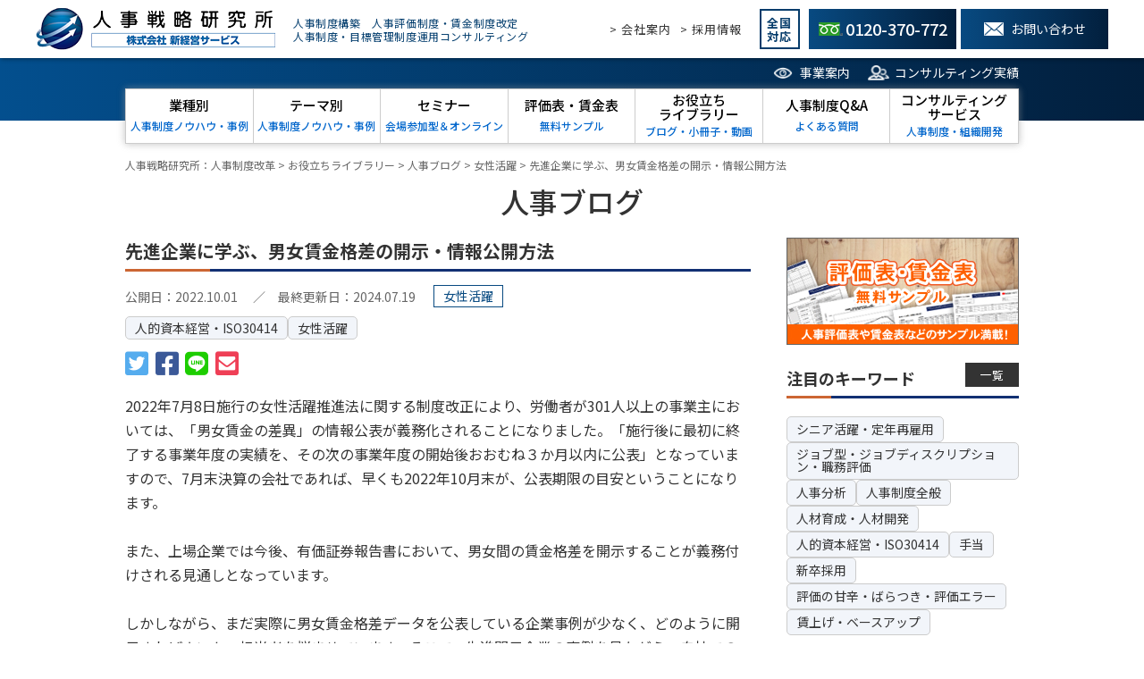

--- FILE ---
content_type: text/html; charset=UTF-8
request_url: https://jinji.jp/hrblog/6535/
body_size: 18101
content:
<!DOCTYPE HTML>
<html lang="ja">

<head>
	<meta charset="UTF-8">
	<meta name="viewport" content="width=device-width,user-scalable=1">
	<meta name="keywords" content="人事制度,コンサルティング">
		<meta name="google-site-verification" content="lumxcaNdxWkPzaqEP4os1FkwQQIqulgaZqIiPQ-DncA" />
	<link rel="shortcut icon" href="https://jinji.jp/template_cms/wp-content/themes/orignal_theme/images/common/favicon.ico">
	<link rel="apple-touch-icon" href="https://jinji.jp/template_cms/wp-content/themes/orignal_theme/images/common/apple-touch-icon.png">
	<link rel="icon" type="image/png" href="https://jinji.jp/template_cms/wp-content/themes/orignal_theme/images/common/android-chrome.png">
	<link rel="stylesheet" href="https://jinji.jp/template_cms/wp-content/themes/orignal_theme/css/base.css">
	<link rel="stylesheet" href="https://jinji.jp/template_cms/wp-content/themes/orignal_theme/css/common.css">
	<link rel="stylesheet" href="https://jinji.jp/template_cms/wp-content/themes/orignal_theme/css/layout.css">
	<link rel="stylesheet" href="https://jinji.jp/template_cms/wp-content/themes/orignal_theme/css/post.css">
	<link rel="stylesheet" href="https://jinji.jp/template_cms/wp-content/themes/orignal_theme/css/lightbox.css">

	<script src="https://jinji.jp/template_cms/wp-content/themes/orignal_theme/js/jquery-3.6.0.min.js"></script>
	<script src="https://jinji.jp/template_cms/wp-content/themes/orignal_theme/js/jquery-migrate-3.3.2.min.js"></script>
	<script src="https://jinji.jp/template_cms/wp-content/themes/orignal_theme/js/setup.js"></script>
	<script src="https://jinji.jp/template_cms/wp-content/themes/orignal_theme/js/lightbox.js"></script>

	<link rel="stylesheet" href="https://jinji.jp/template_cms/wp-content/themes/orignal_theme/css/slick.css">
	<link rel="stylesheet" href="https://jinji.jp/template_cms/wp-content/themes/orignal_theme/css/slick-theme.css">
	<script src="https://jinji.jp/template_cms/wp-content/themes/orignal_theme/js/slick.min.js"></script>
	<script src="https://jinji.jp/template_cms/wp-content/themes/orignal_theme/js/slideSetting.js"></script>

	<meta name='robots' content='index, follow, max-image-preview:large, max-snippet:-1, max-video-preview:-1' />
	<style>img:is([sizes="auto" i], [sizes^="auto," i]) { contain-intrinsic-size: 3000px 1500px }</style>
	
	<!-- This site is optimized with the Yoast SEO plugin v26.0 - https://yoast.com/wordpress/plugins/seo/ -->
	<title>先進企業に学ぶ、男女賃金格差の開示・情報公開方法 | 人事戦略研究所：人事制度改革</title>
	<meta name="description" content="先進企業に学ぶ、男女賃金格差の開示・情報公開方法 について詳しく解説。| 人事戦略研究所では、人事制度コンサルティングをはじめ様々な人事・組織課題の解決や組織変革に向けたご支援をいたします。" />
	<link rel="canonical" href="https://jinji.jp/hrblog/6535/" />
	<meta property="og:locale" content="ja_JP" />
	<meta property="og:type" content="article" />
	<meta property="og:title" content="先進企業に学ぶ、男女賃金格差の開示・情報公開方法 | 人事戦略研究所：人事制度改革" />
	<meta property="og:description" content="先進企業に学ぶ、男女賃金格差の開示・情報公開方法 について詳しく解説。| 人事戦略研究所では、人事制度コンサルティングをはじめ様々な人事・組織課題の解決や組織変革に向けたご支援をいたします。" />
	<meta property="og:url" content="https://jinji.jp/hrblog/6535/" />
	<meta property="og:site_name" content="人事戦略研究所：人事制度改革" />
	<meta property="article:published_time" content="2022-09-30T15:00:50+00:00" />
	<meta property="article:modified_time" content="2024-07-19T02:49:41+00:00" />
	<meta property="og:image" content="https://jinji.jp/template_cms/wp-content/uploads/2022/09/20221001_011.png" />
	<meta name="author" content="jinji_editor" />
	<meta name="twitter:card" content="summary_large_image" />
	<meta name="twitter:label1" content="執筆者" />
	<meta name="twitter:data1" content="jinji_editor" />
	<meta name="twitter:label2" content="推定読み取り時間" />
	<meta name="twitter:data2" content="2分" />
	<script type="application/ld+json" class="yoast-schema-graph">{"@context":"https://schema.org","@graph":[{"@type":"WebPage","@id":"https://jinji.jp/hrblog/6535/","url":"https://jinji.jp/hrblog/6535/","name":"先進企業に学ぶ、男女賃金格差の開示・情報公開方法 | 人事戦略研究所：人事制度改革","isPartOf":{"@id":"https://jinji.jp/#website"},"primaryImageOfPage":{"@id":"https://jinji.jp/hrblog/6535/#primaryimage"},"image":{"@id":"https://jinji.jp/hrblog/6535/#primaryimage"},"thumbnailUrl":"https://jinji.jp/template_cms/wp-content/uploads/2022/09/20221001_011.png","datePublished":"2022-09-30T15:00:50+00:00","dateModified":"2024-07-19T02:49:41+00:00","author":{"@id":"https://jinji.jp/#/schema/person/0a5aa73ef894e63f3d4d6dfff5df893f"},"description":"先進企業に学ぶ、男女賃金格差の開示・情報公開方法 について詳しく解説。| 人事戦略研究所では、人事制度コンサルティングをはじめ様々な人事・組織課題の解決や組織変革に向けたご支援をいたします。","breadcrumb":{"@id":"https://jinji.jp/hrblog/6535/#breadcrumb"},"inLanguage":"ja","potentialAction":[{"@type":"ReadAction","target":["https://jinji.jp/hrblog/6535/"]}]},{"@type":"ImageObject","inLanguage":"ja","@id":"https://jinji.jp/hrblog/6535/#primaryimage","url":"https://jinji.jp/template_cms/wp-content/uploads/2022/09/20221001_011.png","contentUrl":"https://jinji.jp/template_cms/wp-content/uploads/2022/09/20221001_011.png","width":719,"height":146},{"@type":"BreadcrumbList","@id":"https://jinji.jp/hrblog/6535/#breadcrumb","itemListElement":[{"@type":"ListItem","position":1,"name":"ホーム","item":"https://jinji.jp/"},{"@type":"ListItem","position":2,"name":"先進企業に学ぶ、男女賃金格差の開示・情報公開方法"}]},{"@type":"WebSite","@id":"https://jinji.jp/#website","url":"https://jinji.jp/","name":"人事戦略研究所：人事制度改革","description":"人事制度設計・改定に役立つ業種別ノウハウや評価表・賃金表のサンプルが満載。人事戦略研究所では、人事制度コンサルティングをはじめ様々な人事・組織課題の解決や組織変革に向けたご支援をいたします。","potentialAction":[{"@type":"SearchAction","target":{"@type":"EntryPoint","urlTemplate":"https://jinji.jp/?s={search_term_string}"},"query-input":{"@type":"PropertyValueSpecification","valueRequired":true,"valueName":"search_term_string"}}],"inLanguage":"ja"},{"@type":"Person","@id":"https://jinji.jp/#/schema/person/0a5aa73ef894e63f3d4d6dfff5df893f","name":"jinji_editor","image":{"@type":"ImageObject","inLanguage":"ja","@id":"https://jinji.jp/#/schema/person/image/","url":"https://secure.gravatar.com/avatar/ce77eebacf37822b54e9e8ca99decaf79e9cb59916e7e37bf2610fa59defdc0f?s=96&d=mm&r=g","contentUrl":"https://secure.gravatar.com/avatar/ce77eebacf37822b54e9e8ca99decaf79e9cb59916e7e37bf2610fa59defdc0f?s=96&d=mm&r=g","caption":"jinji_editor"},"url":"https://jinji.jp/author/jinji_editor/"}]}</script>
	<!-- / Yoast SEO plugin. -->


<link rel="alternate" type="application/rss+xml" title="人事戦略研究所：人事制度改革 &raquo; 先進企業に学ぶ、男女賃金格差の開示・情報公開方法 のコメントのフィード" href="https://jinji.jp/hrblog/6535/feed/" />
<script type="text/javascript">
/* <![CDATA[ */
window._wpemojiSettings = {"baseUrl":"https:\/\/s.w.org\/images\/core\/emoji\/16.0.1\/72x72\/","ext":".png","svgUrl":"https:\/\/s.w.org\/images\/core\/emoji\/16.0.1\/svg\/","svgExt":".svg","source":{"concatemoji":"https:\/\/jinji.jp\/template_cms\/wp-includes\/js\/wp-emoji-release.min.js?ver=6.8.2"}};
/*! This file is auto-generated */
!function(s,n){var o,i,e;function c(e){try{var t={supportTests:e,timestamp:(new Date).valueOf()};sessionStorage.setItem(o,JSON.stringify(t))}catch(e){}}function p(e,t,n){e.clearRect(0,0,e.canvas.width,e.canvas.height),e.fillText(t,0,0);var t=new Uint32Array(e.getImageData(0,0,e.canvas.width,e.canvas.height).data),a=(e.clearRect(0,0,e.canvas.width,e.canvas.height),e.fillText(n,0,0),new Uint32Array(e.getImageData(0,0,e.canvas.width,e.canvas.height).data));return t.every(function(e,t){return e===a[t]})}function u(e,t){e.clearRect(0,0,e.canvas.width,e.canvas.height),e.fillText(t,0,0);for(var n=e.getImageData(16,16,1,1),a=0;a<n.data.length;a++)if(0!==n.data[a])return!1;return!0}function f(e,t,n,a){switch(t){case"flag":return n(e,"\ud83c\udff3\ufe0f\u200d\u26a7\ufe0f","\ud83c\udff3\ufe0f\u200b\u26a7\ufe0f")?!1:!n(e,"\ud83c\udde8\ud83c\uddf6","\ud83c\udde8\u200b\ud83c\uddf6")&&!n(e,"\ud83c\udff4\udb40\udc67\udb40\udc62\udb40\udc65\udb40\udc6e\udb40\udc67\udb40\udc7f","\ud83c\udff4\u200b\udb40\udc67\u200b\udb40\udc62\u200b\udb40\udc65\u200b\udb40\udc6e\u200b\udb40\udc67\u200b\udb40\udc7f");case"emoji":return!a(e,"\ud83e\udedf")}return!1}function g(e,t,n,a){var r="undefined"!=typeof WorkerGlobalScope&&self instanceof WorkerGlobalScope?new OffscreenCanvas(300,150):s.createElement("canvas"),o=r.getContext("2d",{willReadFrequently:!0}),i=(o.textBaseline="top",o.font="600 32px Arial",{});return e.forEach(function(e){i[e]=t(o,e,n,a)}),i}function t(e){var t=s.createElement("script");t.src=e,t.defer=!0,s.head.appendChild(t)}"undefined"!=typeof Promise&&(o="wpEmojiSettingsSupports",i=["flag","emoji"],n.supports={everything:!0,everythingExceptFlag:!0},e=new Promise(function(e){s.addEventListener("DOMContentLoaded",e,{once:!0})}),new Promise(function(t){var n=function(){try{var e=JSON.parse(sessionStorage.getItem(o));if("object"==typeof e&&"number"==typeof e.timestamp&&(new Date).valueOf()<e.timestamp+604800&&"object"==typeof e.supportTests)return e.supportTests}catch(e){}return null}();if(!n){if("undefined"!=typeof Worker&&"undefined"!=typeof OffscreenCanvas&&"undefined"!=typeof URL&&URL.createObjectURL&&"undefined"!=typeof Blob)try{var e="postMessage("+g.toString()+"("+[JSON.stringify(i),f.toString(),p.toString(),u.toString()].join(",")+"));",a=new Blob([e],{type:"text/javascript"}),r=new Worker(URL.createObjectURL(a),{name:"wpTestEmojiSupports"});return void(r.onmessage=function(e){c(n=e.data),r.terminate(),t(n)})}catch(e){}c(n=g(i,f,p,u))}t(n)}).then(function(e){for(var t in e)n.supports[t]=e[t],n.supports.everything=n.supports.everything&&n.supports[t],"flag"!==t&&(n.supports.everythingExceptFlag=n.supports.everythingExceptFlag&&n.supports[t]);n.supports.everythingExceptFlag=n.supports.everythingExceptFlag&&!n.supports.flag,n.DOMReady=!1,n.readyCallback=function(){n.DOMReady=!0}}).then(function(){return e}).then(function(){var e;n.supports.everything||(n.readyCallback(),(e=n.source||{}).concatemoji?t(e.concatemoji):e.wpemoji&&e.twemoji&&(t(e.twemoji),t(e.wpemoji)))}))}((window,document),window._wpemojiSettings);
/* ]]> */
</script>
<style id='wp-emoji-styles-inline-css' type='text/css'>

	img.wp-smiley, img.emoji {
		display: inline !important;
		border: none !important;
		box-shadow: none !important;
		height: 1em !important;
		width: 1em !important;
		margin: 0 0.07em !important;
		vertical-align: -0.1em !important;
		background: none !important;
		padding: 0 !important;
	}
</style>
<link rel='stylesheet' id='wp-block-library-css' href='https://jinji.jp/template_cms/wp-includes/css/dist/block-library/style.min.css?ver=6.8.2' type='text/css' media='all' />
<style id='classic-theme-styles-inline-css' type='text/css'>
/*! This file is auto-generated */
.wp-block-button__link{color:#fff;background-color:#32373c;border-radius:9999px;box-shadow:none;text-decoration:none;padding:calc(.667em + 2px) calc(1.333em + 2px);font-size:1.125em}.wp-block-file__button{background:#32373c;color:#fff;text-decoration:none}
</style>
<style id='global-styles-inline-css' type='text/css'>
:root{--wp--preset--aspect-ratio--square: 1;--wp--preset--aspect-ratio--4-3: 4/3;--wp--preset--aspect-ratio--3-4: 3/4;--wp--preset--aspect-ratio--3-2: 3/2;--wp--preset--aspect-ratio--2-3: 2/3;--wp--preset--aspect-ratio--16-9: 16/9;--wp--preset--aspect-ratio--9-16: 9/16;--wp--preset--color--black: #000000;--wp--preset--color--cyan-bluish-gray: #abb8c3;--wp--preset--color--white: #ffffff;--wp--preset--color--pale-pink: #f78da7;--wp--preset--color--vivid-red: #cf2e2e;--wp--preset--color--luminous-vivid-orange: #ff6900;--wp--preset--color--luminous-vivid-amber: #fcb900;--wp--preset--color--light-green-cyan: #7bdcb5;--wp--preset--color--vivid-green-cyan: #00d084;--wp--preset--color--pale-cyan-blue: #8ed1fc;--wp--preset--color--vivid-cyan-blue: #0693e3;--wp--preset--color--vivid-purple: #9b51e0;--wp--preset--gradient--vivid-cyan-blue-to-vivid-purple: linear-gradient(135deg,rgba(6,147,227,1) 0%,rgb(155,81,224) 100%);--wp--preset--gradient--light-green-cyan-to-vivid-green-cyan: linear-gradient(135deg,rgb(122,220,180) 0%,rgb(0,208,130) 100%);--wp--preset--gradient--luminous-vivid-amber-to-luminous-vivid-orange: linear-gradient(135deg,rgba(252,185,0,1) 0%,rgba(255,105,0,1) 100%);--wp--preset--gradient--luminous-vivid-orange-to-vivid-red: linear-gradient(135deg,rgba(255,105,0,1) 0%,rgb(207,46,46) 100%);--wp--preset--gradient--very-light-gray-to-cyan-bluish-gray: linear-gradient(135deg,rgb(238,238,238) 0%,rgb(169,184,195) 100%);--wp--preset--gradient--cool-to-warm-spectrum: linear-gradient(135deg,rgb(74,234,220) 0%,rgb(151,120,209) 20%,rgb(207,42,186) 40%,rgb(238,44,130) 60%,rgb(251,105,98) 80%,rgb(254,248,76) 100%);--wp--preset--gradient--blush-light-purple: linear-gradient(135deg,rgb(255,206,236) 0%,rgb(152,150,240) 100%);--wp--preset--gradient--blush-bordeaux: linear-gradient(135deg,rgb(254,205,165) 0%,rgb(254,45,45) 50%,rgb(107,0,62) 100%);--wp--preset--gradient--luminous-dusk: linear-gradient(135deg,rgb(255,203,112) 0%,rgb(199,81,192) 50%,rgb(65,88,208) 100%);--wp--preset--gradient--pale-ocean: linear-gradient(135deg,rgb(255,245,203) 0%,rgb(182,227,212) 50%,rgb(51,167,181) 100%);--wp--preset--gradient--electric-grass: linear-gradient(135deg,rgb(202,248,128) 0%,rgb(113,206,126) 100%);--wp--preset--gradient--midnight: linear-gradient(135deg,rgb(2,3,129) 0%,rgb(40,116,252) 100%);--wp--preset--font-size--small: 13px;--wp--preset--font-size--medium: 20px;--wp--preset--font-size--large: 36px;--wp--preset--font-size--x-large: 42px;--wp--preset--spacing--20: 0.44rem;--wp--preset--spacing--30: 0.67rem;--wp--preset--spacing--40: 1rem;--wp--preset--spacing--50: 1.5rem;--wp--preset--spacing--60: 2.25rem;--wp--preset--spacing--70: 3.38rem;--wp--preset--spacing--80: 5.06rem;--wp--preset--shadow--natural: 6px 6px 9px rgba(0, 0, 0, 0.2);--wp--preset--shadow--deep: 12px 12px 50px rgba(0, 0, 0, 0.4);--wp--preset--shadow--sharp: 6px 6px 0px rgba(0, 0, 0, 0.2);--wp--preset--shadow--outlined: 6px 6px 0px -3px rgba(255, 255, 255, 1), 6px 6px rgba(0, 0, 0, 1);--wp--preset--shadow--crisp: 6px 6px 0px rgba(0, 0, 0, 1);}:where(.is-layout-flex){gap: 0.5em;}:where(.is-layout-grid){gap: 0.5em;}body .is-layout-flex{display: flex;}.is-layout-flex{flex-wrap: wrap;align-items: center;}.is-layout-flex > :is(*, div){margin: 0;}body .is-layout-grid{display: grid;}.is-layout-grid > :is(*, div){margin: 0;}:where(.wp-block-columns.is-layout-flex){gap: 2em;}:where(.wp-block-columns.is-layout-grid){gap: 2em;}:where(.wp-block-post-template.is-layout-flex){gap: 1.25em;}:where(.wp-block-post-template.is-layout-grid){gap: 1.25em;}.has-black-color{color: var(--wp--preset--color--black) !important;}.has-cyan-bluish-gray-color{color: var(--wp--preset--color--cyan-bluish-gray) !important;}.has-white-color{color: var(--wp--preset--color--white) !important;}.has-pale-pink-color{color: var(--wp--preset--color--pale-pink) !important;}.has-vivid-red-color{color: var(--wp--preset--color--vivid-red) !important;}.has-luminous-vivid-orange-color{color: var(--wp--preset--color--luminous-vivid-orange) !important;}.has-luminous-vivid-amber-color{color: var(--wp--preset--color--luminous-vivid-amber) !important;}.has-light-green-cyan-color{color: var(--wp--preset--color--light-green-cyan) !important;}.has-vivid-green-cyan-color{color: var(--wp--preset--color--vivid-green-cyan) !important;}.has-pale-cyan-blue-color{color: var(--wp--preset--color--pale-cyan-blue) !important;}.has-vivid-cyan-blue-color{color: var(--wp--preset--color--vivid-cyan-blue) !important;}.has-vivid-purple-color{color: var(--wp--preset--color--vivid-purple) !important;}.has-black-background-color{background-color: var(--wp--preset--color--black) !important;}.has-cyan-bluish-gray-background-color{background-color: var(--wp--preset--color--cyan-bluish-gray) !important;}.has-white-background-color{background-color: var(--wp--preset--color--white) !important;}.has-pale-pink-background-color{background-color: var(--wp--preset--color--pale-pink) !important;}.has-vivid-red-background-color{background-color: var(--wp--preset--color--vivid-red) !important;}.has-luminous-vivid-orange-background-color{background-color: var(--wp--preset--color--luminous-vivid-orange) !important;}.has-luminous-vivid-amber-background-color{background-color: var(--wp--preset--color--luminous-vivid-amber) !important;}.has-light-green-cyan-background-color{background-color: var(--wp--preset--color--light-green-cyan) !important;}.has-vivid-green-cyan-background-color{background-color: var(--wp--preset--color--vivid-green-cyan) !important;}.has-pale-cyan-blue-background-color{background-color: var(--wp--preset--color--pale-cyan-blue) !important;}.has-vivid-cyan-blue-background-color{background-color: var(--wp--preset--color--vivid-cyan-blue) !important;}.has-vivid-purple-background-color{background-color: var(--wp--preset--color--vivid-purple) !important;}.has-black-border-color{border-color: var(--wp--preset--color--black) !important;}.has-cyan-bluish-gray-border-color{border-color: var(--wp--preset--color--cyan-bluish-gray) !important;}.has-white-border-color{border-color: var(--wp--preset--color--white) !important;}.has-pale-pink-border-color{border-color: var(--wp--preset--color--pale-pink) !important;}.has-vivid-red-border-color{border-color: var(--wp--preset--color--vivid-red) !important;}.has-luminous-vivid-orange-border-color{border-color: var(--wp--preset--color--luminous-vivid-orange) !important;}.has-luminous-vivid-amber-border-color{border-color: var(--wp--preset--color--luminous-vivid-amber) !important;}.has-light-green-cyan-border-color{border-color: var(--wp--preset--color--light-green-cyan) !important;}.has-vivid-green-cyan-border-color{border-color: var(--wp--preset--color--vivid-green-cyan) !important;}.has-pale-cyan-blue-border-color{border-color: var(--wp--preset--color--pale-cyan-blue) !important;}.has-vivid-cyan-blue-border-color{border-color: var(--wp--preset--color--vivid-cyan-blue) !important;}.has-vivid-purple-border-color{border-color: var(--wp--preset--color--vivid-purple) !important;}.has-vivid-cyan-blue-to-vivid-purple-gradient-background{background: var(--wp--preset--gradient--vivid-cyan-blue-to-vivid-purple) !important;}.has-light-green-cyan-to-vivid-green-cyan-gradient-background{background: var(--wp--preset--gradient--light-green-cyan-to-vivid-green-cyan) !important;}.has-luminous-vivid-amber-to-luminous-vivid-orange-gradient-background{background: var(--wp--preset--gradient--luminous-vivid-amber-to-luminous-vivid-orange) !important;}.has-luminous-vivid-orange-to-vivid-red-gradient-background{background: var(--wp--preset--gradient--luminous-vivid-orange-to-vivid-red) !important;}.has-very-light-gray-to-cyan-bluish-gray-gradient-background{background: var(--wp--preset--gradient--very-light-gray-to-cyan-bluish-gray) !important;}.has-cool-to-warm-spectrum-gradient-background{background: var(--wp--preset--gradient--cool-to-warm-spectrum) !important;}.has-blush-light-purple-gradient-background{background: var(--wp--preset--gradient--blush-light-purple) !important;}.has-blush-bordeaux-gradient-background{background: var(--wp--preset--gradient--blush-bordeaux) !important;}.has-luminous-dusk-gradient-background{background: var(--wp--preset--gradient--luminous-dusk) !important;}.has-pale-ocean-gradient-background{background: var(--wp--preset--gradient--pale-ocean) !important;}.has-electric-grass-gradient-background{background: var(--wp--preset--gradient--electric-grass) !important;}.has-midnight-gradient-background{background: var(--wp--preset--gradient--midnight) !important;}.has-small-font-size{font-size: var(--wp--preset--font-size--small) !important;}.has-medium-font-size{font-size: var(--wp--preset--font-size--medium) !important;}.has-large-font-size{font-size: var(--wp--preset--font-size--large) !important;}.has-x-large-font-size{font-size: var(--wp--preset--font-size--x-large) !important;}
:where(.wp-block-post-template.is-layout-flex){gap: 1.25em;}:where(.wp-block-post-template.is-layout-grid){gap: 1.25em;}
:where(.wp-block-columns.is-layout-flex){gap: 2em;}:where(.wp-block-columns.is-layout-grid){gap: 2em;}
:root :where(.wp-block-pullquote){font-size: 1.5em;line-height: 1.6;}
</style>
<link rel='stylesheet' id='wp-pagenavi-css' href='https://jinji.jp/template_cms/wp-content/plugins/wp-pagenavi/pagenavi-css.css?ver=2.70' type='text/css' media='all' />
<script type="text/javascript" src="https://jinji.jp/template_cms/wp-includes/js/jquery/jquery.min.js?ver=3.7.1" id="jquery-core-js"></script>
<script type="text/javascript" src="https://jinji.jp/template_cms/wp-includes/js/jquery/jquery-migrate.min.js?ver=3.4.1" id="jquery-migrate-js"></script>
<link rel="https://api.w.org/" href="https://jinji.jp/wp-json/" /><link rel="alternate" title="JSON" type="application/json" href="https://jinji.jp/wp-json/wp/v2/posts/6535" /><link rel="EditURI" type="application/rsd+xml" title="RSD" href="https://jinji.jp/template_cms/xmlrpc.php?rsd" />
<meta name="generator" content="WordPress 6.8.2" />
<link rel='shortlink' href='https://jinji.jp/?p=6535' />
<link rel="alternate" title="oEmbed (JSON)" type="application/json+oembed" href="https://jinji.jp/wp-json/oembed/1.0/embed?url=https%3A%2F%2Fjinji.jp%2Fhrblog%2F6535%2F" />
<link rel="alternate" title="oEmbed (XML)" type="text/xml+oembed" href="https://jinji.jp/wp-json/oembed/1.0/embed?url=https%3A%2F%2Fjinji.jp%2Fhrblog%2F6535%2F&#038;format=xml" />


	<!-- Nelio Content -->
	<meta property="og:locale" content="ja" />
	<meta property="og:type" content="article" />
	<meta property="og:title" content="先進企業に学ぶ、男女賃金格差の開示・情報公開方法" />
	<meta property="og:description" content="2022年7月8日施行の女性活躍推進法に関する制度改正により、労働者が301人以上の事業主においては、「男女賃金の差異」の情報公表が義務化されることになりました。「施行後に最初に終了する事業年度の実績を、その次の事業年度…" />
	<meta property="og:url" content="https://jinji.jp/hrblog/6535/" />
	<meta property="og:site_name" content="人事戦略研究所：人事制度改革" />
	<meta property="og:image" content="" />
	<meta property="og:image:width" content="" />
	<meta property="og:image:height" content="" />
	<meta name="twitter:card" content="summary_large_image" />
	<meta name="twitter:creator" content="" />
	<meta name="twitter:site" content="" />
	<meta name="twitter:image" content="" />
	<!-- /Nelio Content -->



<!-- This site is optimized with the Schema plugin v1.7.9.6 - https://schema.press -->
<script type="application/ld+json">[{"@context":"http:\/\/schema.org\/","@type":"WPHeader","url":"https:\/\/jinji.jp\/hrblog\/6535\/","headline":"先進企業に学ぶ、男女賃金格差の開示・情報公開方法","description":"2022年7月8日施行の女性活躍推進..."},{"@context":"http:\/\/schema.org\/","@type":"WPFooter","url":"https:\/\/jinji.jp\/hrblog\/6535\/","headline":"先進企業に学ぶ、男女賃金格差の開示・情報公開方法","description":"2022年7月8日施行の女性活躍推進...","copyrightYear":"2022"}]</script>



<!-- This site is optimized with the Schema plugin v1.7.9.6 - https://schema.press -->
<script type="application/ld+json">{"@context":"https:\/\/schema.org\/","@type":"BlogPosting","mainEntityOfPage":{"@type":"WebPage","@id":"https:\/\/jinji.jp\/hrblog\/6535\/"},"url":"https:\/\/jinji.jp\/hrblog\/6535\/","headline":"先進企業に学ぶ、男女賃金格差の開示・情報公開方法","datePublished":"2022-10-01T00:00:50+09:00","dateModified":"2024-07-19T11:49:41+09:00","publisher":{"@type":"Organization","@id":"https:\/\/jinji.jp\/#organization","name":"株式会社新経営サービス","logo":{"@type":"ImageObject","url":"","width":600,"height":60}},"articleSection":"人事ブログ","keywords":"人的資本経営・ISO30414, 女性活躍","description":"2022年7月8日施行の女性活躍推進法に関する制度改正により、労働者が301人以上の事業主において","author":{"@type":"Person","name":"jinji_editor","url":"https:\/\/jinji.jp\/author\/jinji_editor\/","image":{"@type":"ImageObject","url":"https:\/\/secure.gravatar.com\/avatar\/ce77eebacf37822b54e9e8ca99decaf79e9cb59916e7e37bf2610fa59defdc0f?s=96&d=mm&r=g","height":96,"width":96}}}</script>



<!-- This site is optimized with the Schema plugin v1.7.9.6 - https://schema.press -->
<script type="application/ld+json">{
    "@context": "http://schema.org",
    "@type": "BreadcrumbList",
    "itemListElement": [
        {
            "@type": "ListItem",
            "position": 1,
            "item": {
                "@id": "https://jinji.jp/template_cms",
                "name": "Home"
            }
        },
        {
            "@type": "ListItem",
            "position": 2,
            "item": {
                "@id": "https://jinji.jp/hrblog/6535/",
                "name": "\u5148\u9032\u4f01\u696d\u306b\u5b66\u3076\u3001\u7537\u5973\u8cc3\u91d1\u683c\u5dee\u306e\u958b\u793a\u30fb\u60c5\u5831\u516c\u958b\u65b9\u6cd5"
            }
        }
    ]
}</script>

	<!-- Google Tag Manager -->
	<script>
		(function(w, d, s, l, i) {
			w[l] = w[l] || [];
			w[l].push({
				'gtm.start': new Date().getTime(),
				event: 'gtm.js'
			});
			var f = d.getElementsByTagName(s)[0],
				j = d.createElement(s),
				dl = l != 'dataLayer' ? '&l=' + l : '';
			j.async = true;
			j.src =
				'https://www.googletagmanager.com/gtm.js?id=' + i + dl;
			f.parentNode.insertBefore(j, f);
		})(window, document, 'script', 'dataLayer', 'GTM-MSMJZQH');
	</script>
	<!-- End Google Tag Manager -->

	<!-- フォント -->
	<link rel="preconnect" href="https://fonts.googleapis.com">
	<link rel="preconnect" href="https://fonts.gstatic.com" crossorigin>
	<link href="https://fonts.googleapis.com/css2?family=Lato:wght@400;700&family=Noto+Sans+JP:wght@300;400;500;700;900&family=Noto+Serif+JP:wght@200;300;400;500;600;700;900&display=swap" rel="stylesheet">

</head>

<body>
	<!-- Google Tag Manager (noscript) -->
	<noscript><iframe src="https://www.googletagmanager.com/ns.html?id=GTM-MSMJZQH"
			height="0" width="0" style="display:none;visibility:hidden"></iframe></noscript>
	<!-- End Google Tag Manager (noscript) -->
	<div id="wrapper">

		<header>

			<div class="hd-info-otr">
				<div class="hd-info flex-btw items-center">
					<div class="hd-info__left flex-nml items-center">
												<p class="hd-info__logo"><a href="https://jinji.jp/"><img src="https://jinji.jp/template_cms/wp-content/themes/orignal_theme/images/common/logo_hd.png" alt="人事戦略研究所　株式会社新経営サービス" /></a></p>
												
						<p class="hd-info__keyword">人事制度構築　人事評価制度・賃金制度改定<br />
							人事制度・目標管理制度運用コンサルティング</p>
						<div class="sp-hd-contact hm-display items-center">
							<p class="support-area">全国<br>対応</p>
							<div class="sp-hd-contact__tel">
								<a href="tel:0120-370-772">
									<div class="sp-hd-contact__tel-img">
										<img src="https://jinji.jp/template_cms/wp-content/themes/orignal_theme/images/common/icon_free.png" alt="フリーダイヤル" />
									</div>
									<p class="sp-hd-contact__tel-txt">フリー<br>ダイヤル</p>
								</a>
							</div>
							<div class="sp-hd-contact__mail">
								<a href="https://jinji.jp/contact">
									<div class="sp-hd-contact__mail-img">
										<img src="https://jinji.jp/template_cms/wp-content/themes/orignal_theme/images/common/icon_mail.png" alt="メールフォーム" />
									</div>
									<p class="sp-hd-contact__mail-txt">お問い合わせ</p>
								</a>
							</div>
						</div>
					</div>
					<div class="hd-info__right hm-none flex-end items-center">
						<div class="hd-info__link hd-info__link--01"><a href="https://jinji.jp/company">> 会社案内</a></div>
						<div class="hd-info__link hd-info__link--02"><a href="https://recruit.skg.co.jp/" target="_blank" rel="noopener">> 採用情報</a></div>
						<p class="support-area">全国<br />対応</p>
						<div class="hd-info__btn hd-info__btn--tel"><a href="tel:0120-370-772"><span>0120-370-772</span></a></div>
						<div class="hd-info__btn hd-info__btn--mail"><a href="https://jinji.jp/contact"><span>お問い合わせ</span></a></div>
					</div>
				</div>
			</div>

			<nav class="pc-nav">

				<div class="hd-info hm-display">
					<div class="hd-info__left flex-nml items-center">
						<p class="hd-info__logo"><a href="https://jinji.jp/"><img src="https://jinji.jp/template_cms/wp-content/themes/orignal_theme/images/common/logo_hd.png" alt="人事戦略研究所　株式会社新経営サービス"></a></p>
						<div class="sp-hd-contact hm-display items-center">
							<p class="support-area">全国<br>対応</p>
							<div class="sp-hd-contact__tel">
								<a href="tel:0120-370-772">
									<div class="sp-hd-contact__tel-img">
										<img src="https://jinji.jp/template_cms/wp-content/themes/orignal_theme/images/common/icon_free.png" alt="フリーダイヤル">
									</div>
									<p class="sp-hd-contact__tel-txt">フリー<br>ダイヤル</p>
								</a>
							</div>
							<div class="sp-hd-contact__mail">
								<a href="https://jinji.jp/contact">
									<div class="sp-hd-contact__mail-img">
										<img src="https://jinji.jp/template_cms/wp-content/themes/orignal_theme/images/common/icon_mail.png" alt="メールフォーム">
									</div>
									<p class="sp-hd-contact__mail-txt">お問い合わせ</p>
								</a>
							</div>
						</div>
					</div>
				</div>

				<div class="nav-wrap">
					<div class="content-inr">
						<!--サブナビ-->
						<ul class="sub-nav flex-end items-center">
							<li><a href="https://jinji.jp/about">事業案内</a></li>
							<li><a href="https://jinji.jp/fact">コンサルティング実績</a></li>
						</ul>
						<!--PCグローバルナビ-->
						<ul class="main-nav hm-none flex-cnt items-center">
							<li class="hd-drop"><a href="https://jinji.jp/knowhow-industry" class="hd-drop-a"><strong>業種別</strong><small>人事制度ノウハウ・事例</small></a>
								<ul class="navdrop">
									<li><a href="https://jinji.jp/knowhow-industry/manufacturing">製造業（メーカー）</a></li>
									<li><a href="https://jinji.jp/knowhow-industry/retail">小売業・飲食業</a></li>
									<li><a href="https://jinji.jp/knowhow-industry/wholesale">商社・卸売業</a></li>
									<li><a href="https://jinji.jp/knowhow-industry/it">IT・ソフトウェア業</a></li>
									<li><a href="https://jinji.jp/knowhow-industry/construction">建設業・不動産業</a></li>
									<li><a href="https://jinji.jp/knowhow-industry/transport">運輸・物流業</a></li>
									<li><a href="https://jinji.jp/knowhow-industry#service">サービス業</a></li>
									<li><a href="https://jinji.jp/knowhow-industry#other">その他業種</a></li>
								</ul>
							</li>
							<li class="hd-drop"><a href="https://jinji.jp/knowhow-theme" class="hd-drop-a"><strong>テーマ別</strong><small>人事制度ノウハウ・事例</small></a>
								<ul class="navdrop">
									<li><a href="https://jinji.jp/knowhow-theme#pickup">Pick Up</a></li>
									<li><a href="https://jinji.jp/knowhow-theme#system">人事制度・人事戦略</a></li>
									<li><a href="https://jinji.jp/knowhow-theme#course">賃金設計講座シリーズ</a></li>
									<li><a href="https://jinji.jp/knowhow-theme#point">７つのポイントシリーズ</a></li>
									<li><a href="https://jinji.jp/knowhow-theme#theme">課題別</a></li>
								</ul>
							</li>
							<li><a href="https://jinji.jp/seminar" class="hd-drop-a"><strong>セミナー</strong><small>会場参加型＆オンライン</small></a></li>
							<li class="hd-drop"><a href="https://jinji.jp/samplesheet" class="hd-drop-a"><strong>評価表・賃金表</strong><small>無料サンプル</small></a></li>
							<li class="hd-drop"><a href="https://jinji.jp/library" class="hd-drop-a"><strong>お役立ち<br />ライブラリー</strong><small>ブログ・小冊子・動画</small></a>
								<ul class="navdrop">
									<li><a href="https://jinji.jp/hrblog">人事ブログ</a></li>
									<li><a href="https://jinji.jp/booklet">ノウハウ小冊子</a></li>
									<li><a href="https://jinji.jp/library#document">人事の統計資料</a></li>
									<li><a href="https://jinji.jp/video">動画</a></li>
								</ul>
							</li>
							<li><a href="https://jinji.jp/faq"><strong>人事制度Q&A</strong><small>よくある質問</small></a>
							</li>
							<li class="hd-drop"><a href="https://jinji.jp/hrconsulting" class="hd-drop-a"><strong>コンサルティング<br />サービス</strong><small>人事制度・組織開発</small></a>
								<ul class="navdrop">
									<li><a href="https://jinji.jp/hrconsulting#construction">人事制度構築コンサルティング</a></li>
									<li><a href="https://jinji.jp/hrconsulting#operation">人事制度定着支援コンサルティング</a></li>
									<li><a href="https://jinji.jp/hrconsulting#strategy">人事戦略コンサルティング</a></li>
									<li><a href="https://jinji.jp/hrconsulting#development">組織開発ソリューション</a></li>
									<li><a href="https://jinji.jp/hrconsulting#diagnose">各種診断・サーベイ</a></li>
								</ul>
							</li>
						</ul>
						<!--ハンバーガーメニューナビ-->
						<ul class="main-nav hm-display">
							<li class="parent"><a><strong>業種別</strong><small>人事制度ノウハウ・事例</small></a>
								<ul>
									<li><a href="https://jinji.jp/knowhow-industry">業種別人事制度ノウハウ TOP</a></li>
									<li><a href="https://jinji.jp/knowhow-industry/manufacturing">製造業（メーカー）</a></li>
									<li><a href="https://jinji.jp/knowhow-industry/retail">小売業・飲食業</a></li>
									<li><a href="https://jinji.jp/knowhow-industry/wholesale">商社・卸売業</a></li>
									<li><a href="https://jinji.jp/knowhow-industry/it">IT・ソフトウェア業</a></li>
									<li><a href="https://jinji.jp/knowhow-industry/construction">建設業・不動産業</a></li>
									<li><a href="https://jinji.jp/knowhow-industry/transport">運輸・物流業</a></li>
									<li><a href="https://jinji.jp/knowhow-industry#service">サービス業</a></li>
									<li><a href="https://jinji.jp/knowhow-industry#other">その他業種</a></li>
								</ul>
							</li>
							<li class="parent"><a><strong>テーマ別</strong><small>人事制度ノウハウ・事例</small></a>
								<ul>
									<li><a href="https://jinji.jp/knowhow-theme">テーマ別人事制度ノウハウ TOP</a></li>
									<li><a href="https://jinji.jp/knowhow-theme#pickup">Pick Up</a></li>
									<li><a href="https://jinji.jp/knowhow-theme#system">人事制度・人事戦略</a></li>
									<li><a href="https://jinji.jp/knowhow-theme#course">賃金設計講座シリーズ</a></li>
									<li><a href="https://jinji.jp/knowhow-theme#point">７つのポイントシリーズ</a></li>
									<li><a href="https://jinji.jp/knowhow-theme#theme">課題別</a></li>
								</ul>
							</li>
							<li class="not-parent"><a href="https://jinji.jp/seminar"><strong>セミナー</strong><small>会場参加型＆オンライン</small></a></li>
							<li class="not-parent"><a href="https://jinji.jp/samplesheet"><strong>評価表・賃金表</strong><small>無料サンプル</small></a></li>
							<li class="parent"><a><strong>お役立ちライブラリー</strong><small>ブログ・小冊子・動画</small></a>
								<ul>
									<li><a href="https://jinji.jp/library">お役立ちライブラリー TOP</a></li>
									<li><a href="https://jinji.jp/hrblog">人事ブログ</a></li>
									<li><a href="https://jinji.jp/booklet">ノウハウ小冊子</a></li>
									<li><a href="https://jinji.jp/library#document">人事の統計資料</a></li>
									<li><a href="https://jinji.jp/video">動画</a></li>
								</ul>
							</li>
							<li class="not-parent"><a href="https://jinji.jp/faq"><strong>人事制度Q&amp;A</strong><small>よくある質問</small></a></li>
							<li class="parent"><a><strong>組織・人事コンサルティングサービス</strong><small>人事制度・組織開発</small></a>
								<ul>
									<li><a href="https://jinji.jp/hrconsulting">組織・人事コンサルティングサービス TOP</a></li>
									<li><a href="https://jinji.jp/hrconsulting#construction">人事制度構築コンサルティング</a></li>
									<li><a href="https://jinji.jp/hrconsulting#operation">人事制度定着支援コンサルティング</a></li>
									<li><a href="https://jinji.jp/hrconsulting#strategy">人事戦略コンサルティング</a></li>
									<li><a href="https://jinji.jp/hrconsulting#development">組織開発ソリューション</a></li>
									<li><a href="https://jinji.jp/hrconsulting#diagnose">各種診断・サーベイ</a></li>
								</ul>
							</li>
						</ul>
						<!--インフォメーション-->
						<div class="hm-display">
							<div class="mb40">
								<div class="hd-info__link hd-info__link--01"><a href="https://jinji.jp/company">> 会社案内</a></div>
								<div class="hd-info__link hd-info__link--02"><a href="https://recruit.skg.co.jp/" target="_blank" rel="noopener">> 採用情報</a></div>
								<div class="hd-info__link hd-info__link--02"><a href="https://jinji.jp/sitemap" rel="noopener">> サイトマップ</a></div>
							</div>
							<div class="sp-menu-tel flex-nml">
								<p class="support-area">全国<br />対応</p>
								<div class="hd-info__btn hd-info__btn--tel"><a href="tel:0120-370-772"><span>0120-370-772</span></a></div>
							</div>
							<div class="hd-info__btn hd-info__btn--mail"><a href="https://jinji.jp/contact"><span>お問い合わせ</span></a></div>
						</div>

					</div>
				</div>
			</nav>

			<ul class="sp-nav02">
				<li><a href="https://jinji.jp//knowhow-industry"><strong>業種別</strong><small>人事制度<br />ノウハウ・事例</small></a></li>
				<li><a href="https://jinji.jp//knowhow-theme"><strong>テーマ別</strong><small>人事制度<br />ノウハウ・事例</small></a></li>
				<li><a href="https://jinji.jp//samplesheet"><strong>評価表・賃金表</strong><small>無料サンプル</small></a></li>
				<li><a href="https://jinji.jp//hrconsulting"><strong>コンサルティング<br>サービス</strong></a></li>
			</ul>

			<div class="navToggle">
				<div>
					<span></span>
					<span></span>
					<span></span>
				</div>
			</div>

		</header>

		

		<main>

			<!-- パンくず -->
			<div class="content-inr">
									<div class="topicpath"><div class="contents-inr"><!-- Breadcrumb NavXT 7.4.1 -->
<span property="itemListElement" typeof="ListItem"><a property="item" typeof="WebPage" title="Go to 人事戦略研究所：人事制度改革." href="https://jinji.jp" class="home" ><span property="name">人事戦略研究所：人事制度改革</span></a><meta property="position" content="1"></span> &gt; <span property="itemListElement" typeof="ListItem"><a property="item" typeof="WebPage" title="お役立ちライブラリーへ移動する" href="https://jinji.jp/library" class="archive" ><span property="name">お役立ちライブラリー</span></a><meta property="position" content="2"></span> &gt; <span property="itemListElement" typeof="ListItem"><a property="item" typeof="WebPage" title="Go to the 人事ブログ category archives." href="https://jinji.jp/hrblog/" class="taxonomy category" ><span property="name">人事ブログ</span></a><meta property="position" content="3"></span> &gt; <span property="itemListElement" typeof="ListItem"><a property="item" typeof="WebPage" title="Go to the 女性活躍 category archives." href="https://jinji.jp/hrblog/womens_participation/" class="taxonomy category" ><span property="name">女性活躍</span></a><meta property="position" content="4"></span> &gt; <span property="itemListElement" typeof="ListItem"><span property="name" class="post post-post current-item">先進企業に学ぶ、男女賃金格差の開示・情報公開方法</span><meta property="url" content="https://jinji.jp/hrblog/6535/"><meta property="position" content="5"></span></div></div><!--/topicpath -->							</div><link rel="stylesheet" href="https://cdnjs.cloudflare.com/ajax/libs/font-awesome/5.15.4/css/all.min.css">

<section class="page-wrap hr-blog post-single">
  <div class="content-inr">
    <p class="page-ttl mb30">人事ブログ</p>

    <div class="flex-btw">
      <div class="main-content">
                    <h1 class="ttl-cmn01">先進企業に学ぶ、男女賃金格差の開示・情報公開方法</h1>
            <div class="post-info-wrap flex-nml items-center mb30">
              <p class="post-date mr20">
                <time>
                  公開日：2022.10.01</time>
                <time datetime="2024-07-19">&emsp;／&emsp;最終更新日：2024.07.19</time>              </p>
              <p class="post-cate">女性活躍</p>
            </div>

            <div class="post-info__tag">
              <div class="post-info__tag-label"><a href="https://jinji.jp/tag/%e4%ba%ba%e7%9a%84%e8%b3%87%e6%9c%ac%e7%b5%8c%e5%96%b6%e3%83%bbiso30414/" class="post-info__tag-link">人的資本経営・ISO30414</a></div><div class="post-info__tag-label"><a href="https://jinji.jp/tag/%e5%a5%b3%e6%80%a7%e6%b4%bb%e8%ba%8d/" class="post-info__tag-link">女性活躍</a></div>            </div>


                          <div class="sns__container">
                <a class="sns__twitter" href="https://twitter.com/share?url=https://jinji.jp/hrblog/6535/&text=先進企業に学ぶ、男女賃金格差の開示・情報公開方法" target="_blank" rel="nofollow noopener">
                  <i class="fab fa-twitter-square"></i>
                </a>
                <a class="sns__facebook" href="http://www.facebook.com/share.php?u=https://jinji.jp/hrblog/6535/" target="_blank" rel="nofollow noopener">
                  <i class="fab fa-facebook-square"></i>
                </a>
                <a class="sns__line" href="https://social-plugins.line.me/lineit/share?url=https://jinji.jp/hrblog/6535/" target="_blank" rel="nofollow noopener">
                  <i class="fab fa-line"></i>
                </a>
                <a class="sns__mail" href="mailto:?subject=先進企業に学ぶ、男女賃金格差の開示・情報公開方法&amp;body=https://jinji.jp/hrblog/6535/">
                  <i class="fas fa-envelope-square"></i>
                </a>
              </div>
                        <div class="post-single-box mb50">
              <p>2022年7月8日施行の女性活躍推進法に関する制度改正により、労働者が301人以上の事業主においては、「男女賃金の差異」の情報公表が義務化されることになりました。「施行後に最初に終了する事業年度の実績を、その次の事業年度の開始後おおむね３か月以内に公表」となっていますので、7月末決算の会社であれば、早くも2022年10月末が、公表期限の目安ということになります。<br />
&nbsp;<br />
また、上場企業では今後、有価証券報告書において、男女間の賃金格差を開示することが義務付けされる見通しとなっています。<br />
&nbsp;<br />
しかしながら、まだ実際に男女賃金格差データを公表している企業事例が少なく、どのように開示すればよいか、担当者を悩ませています。そこで、先進開示企業の事例を見ながら、自社での情報公表について考えてみることにしましょう。<br />
&nbsp;<br />
株式会社資生堂では、自社のWEBサイト上で、男女活躍に関するさまざまなデータを詳細に開示しています。その中で、賃金水準に関するデータを抜き出すと、以下の通りです。（本ブログ執筆時点）</p>
<p>&nbsp;</p>
<table style="border-collapse: collapse; width: 100%;">
<tbody>
<tr>
<td style="width: 100%;">
<div class="document-detail__item">
<p><a href="https://jinji.jp/template_cms/wp-content/uploads/2022/09/20221001_011.png" rel="lightbox" data-title="株式会社資生堂WEBサイトより"><img decoding="async" src="https://jinji.jp/template_cms/wp-content/uploads/2022/09/20221001_011.png" alt="株式会社資生堂WEBサイトより"></a></p>
<p class="popup-ps">※画像をクリックすると拡大します</p>
</div>
<p>&nbsp;</p>
<div class="document-detail__item">
<p><a href="https://jinji.jp/template_cms/wp-content/uploads/2022/09/20221001_02-1.png" rel="lightbox" data-title="株式会社資生堂WEBサイトより"><img decoding="async" src="https://jinji.jp/template_cms/wp-content/uploads/2022/09/20221001_02-1.png" alt="株式会社資生堂WEBサイトより"></a></p>
<p class="popup-ps">※画像をクリックすると拡大します</p>
</div>
</td>
</tr>
</tbody>
</table>
<p>&nbsp;<br />
まず、役員は資生堂グループ全体、社員については国内資生堂グループのデータを「管理職」「総合職」「美容職」といった職種区分ごとに一覧化。更に、一覧表の下には、国内資生堂グループ 非管理職（総合職、特定職、生産技術職、美容職）ベース給与における比率が　☑ 男性100：女性85　であることが記載されています。職種ごとの人員構成も含めた、（管理職を除く）男女の賃金バランスとしては、後者の方が参考になるかもしれません。<br />
&nbsp;<br />
&nbsp;<br />
次に、TOTO株式会社では、WEBサイト上で男女の賃金格差について、以下のように開示しています。<br />
&nbsp;</p>
<table style="border-collapse: collapse; width: 100%;">
<tbody>
<tr>
<td style="width: 100%;">
<div class="document-detail__item">
<p><a href="https://jinji.jp/template_cms/wp-content/uploads/2022/09/20221001_03.png" rel="lightbox" data-title="TOTO株式会社WEBサイトより"><img decoding="async" src="https://jinji.jp/template_cms/wp-content/uploads/2022/09/20221001_03.png" alt="TOTO株式会社WEBサイトより"></a></p>
<p class="popup-ps">※画像をクリックすると拡大します</p>
</div>
</td>
</tr>
</tbody>
</table>
<p>&nbsp;<br />
同社の女性正社員の平均賃金は、管理職に限定すれば男性正社員に比べて93％ですが、一般社員では88％となっています。加えて、賃金水準に男女差が生じている理由も述べられています。<br />
&nbsp;<br />
&nbsp;<br />
一方、ホームセンター業界大手の株式会社コメリでは、有価証券報告書で以下のように、男女別の平均賃金を開示しています。</p>
<p>&nbsp;</p>
<table style="border-collapse: collapse; width: 100%;">
<tbody>
<tr>
<td style="width: 100%;">
<div class="document-detail__item">
<p><a href="https://jinji.jp/template_cms/wp-content/uploads/2022/09/20221001_04.png" rel="lightbox" data-title="株式会社コメリ有価証券報告書より"><img decoding="async" src="https://jinji.jp/template_cms/wp-content/uploads/2022/09/20221001_04.png" alt="株式会社コメリ有価証券報告書より"></a></p>
<p class="popup-ps">※画像をクリックすると拡大します</p>
</div>
</td>
</tr>
</tbody>
</table>
<p>&nbsp;</p>
<p>女性平均賃金が、男性比で80.8％である点について、平均勤続年数など男女差が発生している理由を示しています。<br />
&nbsp;<br />
&nbsp;<br />
厚生労働省の資料によると、男女の賃金差異の公表について、<br />
&nbsp;</p>
<div style="margin-left: 1em; text-indent: -1em;">
<p>・「男女の賃金の差異」は、男性労働者の賃金の平均に対する女性労働者の賃金の平均を割合（パーセント）で示します。</p>
<p>・「全労働者」「正規雇用労働者」「非正規雇用労働者」の区分での公表が必要です。
</p></div>
<p>&nbsp;<br />
となっています。<br />
&nbsp;<br />
まず、正規労働者、非正規労働者ごとに男女の対象者を特定し、平均年間賃金（総賃金÷人員数）を求め、男性平均値に対する女性平均値の割合を示すということです。総賃金には、通勤手当や退職金を除く、給料、手当、賞与の全てとなっています。<br />
&nbsp;<br />
計算自体は可能と思われますが、各企業の情報公開が本格化すると、業種特性などにより、さまざまな問題や混乱が発生してきそうです。先行する他社の開示事例に注目しながら、自社の開示方法や補足説明などを検討してください。</p>
<p>&nbsp;</p>
            </div>

            <div class="single-pagenav-btn-otr flex-btw mb50">
              <div class="single-pagenav-btn single-pagenav-btn--previous"><a href="https://jinji.jp/hrblog/1356/" rel="prev">人事部門にエース級人材を配置するメリット</a></div>
              <div class="single-pagenav-btn single-pagenav-btn--next"><a href="https://jinji.jp/hrblog/labor/7884/" rel="next">キーエンスに学ぶ平均年収の引き上げ方</a></div>
            </div>

                                      <div class="ir-detail mb30">
                <h2 class="ttl-cmn02">執筆者</h2>

                                  <a href="https://jinji.jp/person/332/" class="ir__wrap flex-btw items-start">
                    <figure class="ojf-cover">
                                              <img src="https://jinji.jp/template_cms/wp-content/uploads/2022/01/con_yamaguchi.jpg" alt="" />
                                          </figure>
                    <div class="ir-detail__txt">
                      <p class="ttl-cmn05 ttl-cmn05--blue">山口 俊一　<br class="sp-display" />（代表取締役社長）</p>
                      <p class="ir-detail__introduction">人事コンサルタントとして20年以上の経験をもち、多くの企業の人事・賃金制度改革を支援。<br />
人事戦略研究所を立ち上げ、一部上場企業から中堅・中小企業に至るまで、あらゆる業種・業態の人事制度改革コンサルティングを手掛ける。</p>
                    </div>
                  </a>
                
              </div>
            
            <p class="mb30">※コラムは執筆者の個人的見解であり、人事戦略研究所の公式見解を示すものではありません。</p>

        
      <div class="post-backnumber mb70">
  <h2 class="ttl-cmn02">バックナンバー</h2>
  <ul class="back-number-list"><li><a href="https://jinji.jp/hrblog/15760/">プロ野球の年俸制について</a></li><li><a href="https://jinji.jp/hrblog/15022/">早期退職と希望退職の違いとは？　割増退職金のリアル</a></li><li><a href="https://jinji.jp/hrblog/14499/">2025年　年収の壁引き上げと家族手当・扶養手当への影響</a></li><li><a href="https://jinji.jp/hrblog/13968/">２０２５年の賃上げ見通しと、賃上げ率の計算方法</a></li><li><a href="https://jinji.jp/hrblog/personnel_appraisal/13452/">評価者・考課者側のモチベーションを高める必要性</a></li><li><a href="https://jinji.jp/hrblog/12706/">リスキリングで人材流出の危険？</a></li><li><a href="https://jinji.jp/hrblog/12036/">若手重視のベースアップ・賃上げを行う方法（ベースアップ・シミュレーションつき）</a></li><li><a href="https://jinji.jp/hrblog/11592/">会計事務所、法律事務所など、士業の人事給与制度について</a></li><li><a href="https://jinji.jp/hrblog/10659/">「年収の壁」と家族手当の子ども手当化</a></li><li><a href="https://jinji.jp/hrblog/10259/">男女賃金格差は、開示のあった上場企業で約3割。その原因と今後の見通し</a></li><li><a href="https://jinji.jp/hrblog/9419/">選択型・時短勤務制度とは　～多様な育児環境への対応～</a></li><li><a href="https://jinji.jp/hrblog/8545/">コロナ５類引き下げで、人事部・総務部が検討すべきテレワークなどの企業対応</a></li><li><a href="https://jinji.jp/hrblog/labor/7884/">キーエンスに学ぶ平均年収の引き上げ方</a></li><li><a href="https://jinji.jp/hrblog/1356/">人事部門にエース級人材を配置するメリット</a></li><li><a href="https://jinji.jp/hrblog/1373/">上場企業で、役員報酬の明確化が進む</a></li></ul></div>


        <div class="btn-cmn02 btn-cmn02--center">
          <a href="https://jinji.jp/hrblog">ブログ一覧を見る</a>
        </div>
      </div>


      <aside class="side-content">
            <div class="side-content__bnr mb20 centerOn">
            <a href="https://jinji.jp/samplesheet/">
                <img src="https://jinji.jp/template_cms/wp-content/themes/orignal_theme/images/common/bnr_samplesheet_s.jpg" alt="評価表・賃金表サンプル" />
            </a>
        </div>
        <div class="side-content__tag mb50">
            <div class="top-archive__btn">
                <a href="https://jinji.jp/tag/">一覧</a>
            </div>
            <p class="ttl-cmn02">注目のキーワード</p>
            <ul class="archive-tag__list"><li><a href="https://jinji.jp/tag/%e3%82%b7%e3%83%8b%e3%82%a2%e6%b4%bb%e8%ba%8d%e3%83%bb%e5%ae%9a%e5%b9%b4%e5%86%8d%e9%9b%87%e7%94%a8/">シニア活躍・定年再雇用</a></li><li><a href="https://jinji.jp/tag/%e3%82%b8%e3%83%a7%e3%83%96%e5%9e%8b%e3%83%bb%e3%82%b8%e3%83%a7%e3%83%96%e3%83%87%e3%82%a3%e3%82%b9%e3%82%af%e3%83%aa%e3%83%97%e3%82%b7%e3%83%a7%e3%83%b3%e3%83%bb%e8%81%b7%e5%8b%99%e8%a9%95%e4%be%a1/">ジョブ型・ジョブディスクリプション・職務評価</a></li><li><a href="https://jinji.jp/tag/%e4%ba%ba%e4%ba%8b%e5%88%86%e6%9e%90/">人事分析</a></li><li><a href="https://jinji.jp/tag/%e4%ba%ba%e4%ba%8b%e5%88%b6%e5%ba%a6%e5%85%a8%e8%88%ac/">人事制度全般</a></li><li><a href="https://jinji.jp/tag/%e4%ba%ba%e6%9d%90%e8%82%b2%e6%88%90%e3%83%bb%e4%ba%ba%e6%9d%90%e9%96%8b%e7%99%ba/">人材育成・人材開発</a></li><li><a href="https://jinji.jp/tag/%e4%ba%ba%e7%9a%84%e8%b3%87%e6%9c%ac%e7%b5%8c%e5%96%b6%e3%83%bbiso30414/">人的資本経営・ISO30414</a></li><li><a href="https://jinji.jp/tag/%e6%89%8b%e5%bd%93/">手当</a></li><li><a href="https://jinji.jp/tag/%e6%96%b0%e5%8d%92%e6%8e%a1%e7%94%a8/">新卒採用</a></li><li><a href="https://jinji.jp/tag/%e8%a9%95%e4%be%a1%e3%81%ae%e7%94%98%e8%be%9b%e3%83%bb%e3%81%b0%e3%82%89%e3%81%a4%e3%81%8d%e3%83%bb%e8%a9%95%e4%be%a1%e3%82%a8%e3%83%a9%e3%83%bc/">評価の甘辛・ばらつき・評価エラー</a></li><li><a href="https://jinji.jp/tag/%e8%b3%83%e4%b8%8a%e3%81%92%e3%83%bb%e3%83%99%e3%83%bc%e3%82%b9%e3%82%a2%e3%83%83%e3%83%97/">賃上げ・ベースアップ</a></li></ul>        </div>
        <div class="side-content__reccomend mb50">
            <div class="top-archive__btn">
                <a href="https://jinji.jp/hrblog/">一覧</a>
            </div>
            <p class="ttl-cmn02">注目のブログ</p>

            <ul class="top-hrblog__list">                        <li class="top-hrblog__item">
                            <a href="https://jinji.jp/hrblog/15204/" class="flex-btw items-start">
                                <figure class="ojf-cover">
                                    <img src="https://jinji.jp/template_cms/wp-content/uploads/2025/09/05_AdobeStock_309421911-scaled.jpeg" alt="採用・定着">                                </figure>
                                <div class="top-hrblog__txt">
                                    <p class="top-post-ttl">なぜ若手が育たない？若手社員を定着・即戦力化させるためのポイント</p>
                                    <p class="top-post-date">2025.09.08</p>
                                </div>
                            </a>
                        </li>
                                    <li class="top-hrblog__item">
                            <a href="https://jinji.jp/hrblog/14499/" class="flex-btw items-start">
                                <figure class="ojf-cover">
                                    <img src="https://jinji.jp/template_cms/wp-content/uploads/2025/09/03_AdobeStock_170457604-scaled.jpeg" alt="賃金制度">                                </figure>
                                <div class="top-hrblog__txt">
                                    <p class="top-post-ttl">2025年　年収の壁引き上げと家族手当・扶養手当への影響</p>
                                    <p class="top-post-date">2025.05.09</p>
                                </div>
                            </a>
                        </li>
                                    <li class="top-hrblog__item">
                            <a href="https://jinji.jp/hrblog/11168/" class="flex-btw items-start">
                                <figure class="ojf-cover">
                                    <img src="https://jinji.jp/template_cms/wp-content/uploads/2025/09/03_AdobeStock_170457604-scaled.jpeg" alt="賃金制度">                                </figure>
                                <div class="top-hrblog__txt">
                                    <p class="top-post-ttl">賞与の一部を基本給化する際のメリット・デメリットと留意点</p>
                                    <p class="top-post-date">2023.12.18</p>
                                </div>
                            </a>
                        </li>
            </ul>        </div>

        
    
    <div class="side-content__category mb50">
        <p class="ttl-cmn02">執筆者</p>
        <ul>
            	<li class="cat-item cat-item-45"><a href="https://jinji.jp/hrblog_writer/yamaguchi/">山口 俊一</a>
</li>
	<li class="cat-item cat-item-26"><a href="https://jinji.jp/hrblog_writer/moritani/">森谷 克也</a>
</li>
	<li class="cat-item cat-item-27"><a href="https://jinji.jp/hrblog_writer/iizuka/">飯塚 健二</a>
</li>
	<li class="cat-item cat-item-28"><a href="https://jinji.jp/hrblog_writer/hanafusa/">花房 孝雄</a>
</li>
	<li class="cat-item cat-item-31"><a href="https://jinji.jp/hrblog_writer/kawakita/">川北 智奈美</a>
</li>
	<li class="cat-item cat-item-30"><a href="https://jinji.jp/hrblog_writer/morinaka/">森中 謙介</a>
</li>
	<li class="cat-item cat-item-32"><a href="https://jinji.jp/hrblog_writer/kishimoto/">岸本 耕平</a>
</li>
	<li class="cat-item cat-item-34"><a href="https://jinji.jp/hrblog_writer/nishizawa/">西澤 美典</a>
</li>
	<li class="cat-item cat-item-35"><a href="https://jinji.jp/hrblog_writer/tsuji/">辻 輝章</a>
</li>
	<li class="cat-item cat-item-71"><a href="https://jinji.jp/hrblog_writer/%e5%a4%a7%e5%9c%92-%e7%be%85%e6%96%87/">大園 羅文</a>
</li>
	<li class="cat-item cat-item-36"><a href="https://jinji.jp/hrblog_writer/tanaka/">田中 宏明</a>
</li>
	<li class="cat-item cat-item-37"><a href="https://jinji.jp/hrblog_writer/machida/">町田 耕一</a>
</li>
	<li class="cat-item cat-item-38"><a href="https://jinji.jp/hrblog_writer/honsaka/">本阪 恵美</a>
</li>
	<li class="cat-item cat-item-40"><a href="https://jinji.jp/hrblog_writer/suzue/">鈴江 遼</a>
</li>
	<li class="cat-item cat-item-67"><a href="https://jinji.jp/hrblog_writer/nagao/">長尾 拓実</a>
</li>
	<li class="cat-item cat-item-180"><a href="https://jinji.jp/hrblog_writer/tanaka-hana/">田中 花</a>
</li>
	<li class="cat-item cat-item-178"><a href="https://jinji.jp/hrblog_writer/masuda/">増田 あかり</a>
</li>
	<li class="cat-item cat-item-179"><a href="https://jinji.jp/hrblog_writer/matsumoto/">松本 真樹</a>
</li>
	<li class="cat-item cat-item-182"><a href="https://jinji.jp/hrblog_writer/ui/">宇井　賢</a>
</li>
	<li class="cat-item cat-item-41"><a href="https://jinji.jp/hrblog_writer/sato/">佐藤 耕一</a>
</li>
        </ul>
    </div>

    <div class="side-content__archive mb50">
        <p class="ttl-cmn02">Archive</p>
        <select name="archive-dropdown" onchange="document.location.href=this.options[this.selectedIndex].value;" class="archive-dropdown">
            <option value="">月を選択</option>
            	<option value='https://jinji.jp/date/2025/12/'> 2025/12 </option>
	<option value='https://jinji.jp/date/2025/11/'> 2025/11 </option>
	<option value='https://jinji.jp/date/2025/10/'> 2025/10 </option>
	<option value='https://jinji.jp/date/2025/09/'> 2025/09 </option>
	<option value='https://jinji.jp/date/2025/08/'> 2025/08 </option>
	<option value='https://jinji.jp/date/2025/07/'> 2025/07 </option>
	<option value='https://jinji.jp/date/2025/06/'> 2025/06 </option>
	<option value='https://jinji.jp/date/2025/05/'> 2025/05 </option>
	<option value='https://jinji.jp/date/2025/04/'> 2025/04 </option>
	<option value='https://jinji.jp/date/2025/03/'> 2025/03 </option>
	<option value='https://jinji.jp/date/2025/02/'> 2025/02 </option>
	<option value='https://jinji.jp/date/2025/01/'> 2025/01 </option>
	<option value='https://jinji.jp/date/2024/12/'> 2024/12 </option>
	<option value='https://jinji.jp/date/2024/11/'> 2024/11 </option>
	<option value='https://jinji.jp/date/2024/10/'> 2024/10 </option>
	<option value='https://jinji.jp/date/2024/09/'> 2024/09 </option>
	<option value='https://jinji.jp/date/2024/08/'> 2024/08 </option>
	<option value='https://jinji.jp/date/2024/07/'> 2024/07 </option>
	<option value='https://jinji.jp/date/2024/06/'> 2024/06 </option>
	<option value='https://jinji.jp/date/2024/05/'> 2024/05 </option>
	<option value='https://jinji.jp/date/2024/04/'> 2024/04 </option>
	<option value='https://jinji.jp/date/2024/03/'> 2024/03 </option>
	<option value='https://jinji.jp/date/2024/02/'> 2024/02 </option>
	<option value='https://jinji.jp/date/2024/01/'> 2024/01 </option>
	<option value='https://jinji.jp/date/2023/12/'> 2023/12 </option>
	<option value='https://jinji.jp/date/2023/11/'> 2023/11 </option>
	<option value='https://jinji.jp/date/2023/10/'> 2023/10 </option>
	<option value='https://jinji.jp/date/2023/09/'> 2023/09 </option>
	<option value='https://jinji.jp/date/2023/08/'> 2023/08 </option>
	<option value='https://jinji.jp/date/2023/07/'> 2023/07 </option>
	<option value='https://jinji.jp/date/2023/06/'> 2023/06 </option>
	<option value='https://jinji.jp/date/2023/05/'> 2023/05 </option>
	<option value='https://jinji.jp/date/2023/04/'> 2023/04 </option>
	<option value='https://jinji.jp/date/2023/03/'> 2023/03 </option>
	<option value='https://jinji.jp/date/2023/02/'> 2023/02 </option>
	<option value='https://jinji.jp/date/2023/01/'> 2023/01 </option>
	<option value='https://jinji.jp/date/2022/12/'> 2022/12 </option>
	<option value='https://jinji.jp/date/2022/11/'> 2022/11 </option>
	<option value='https://jinji.jp/date/2022/10/'> 2022/10 </option>
	<option value='https://jinji.jp/date/2022/09/'> 2022/09 </option>
	<option value='https://jinji.jp/date/2022/08/'> 2022/08 </option>
	<option value='https://jinji.jp/date/2022/07/'> 2022/07 </option>
	<option value='https://jinji.jp/date/2022/06/'> 2022/06 </option>
	<option value='https://jinji.jp/date/2022/05/'> 2022/05 </option>
	<option value='https://jinji.jp/date/2022/04/'> 2022/04 </option>
	<option value='https://jinji.jp/date/2022/03/'> 2022/03 </option>
	<option value='https://jinji.jp/date/2022/02/'> 2022/02 </option>
	<option value='https://jinji.jp/date/2022/01/'> 2022/01 </option>
	<option value='https://jinji.jp/date/2021/12/'> 2021/12 </option>
	<option value='https://jinji.jp/date/2021/11/'> 2021/11 </option>
	<option value='https://jinji.jp/date/2021/10/'> 2021/10 </option>
	<option value='https://jinji.jp/date/2021/09/'> 2021/09 </option>
	<option value='https://jinji.jp/date/2021/08/'> 2021/08 </option>
	<option value='https://jinji.jp/date/2021/07/'> 2021/07 </option>
	<option value='https://jinji.jp/date/2021/06/'> 2021/06 </option>
	<option value='https://jinji.jp/date/2021/05/'> 2021/05 </option>
	<option value='https://jinji.jp/date/2021/04/'> 2021/04 </option>
	<option value='https://jinji.jp/date/2021/03/'> 2021/03 </option>
	<option value='https://jinji.jp/date/2021/02/'> 2021/02 </option>
	<option value='https://jinji.jp/date/2021/01/'> 2021/01 </option>
	<option value='https://jinji.jp/date/2020/12/'> 2020/12 </option>
	<option value='https://jinji.jp/date/2020/11/'> 2020/11 </option>
	<option value='https://jinji.jp/date/2020/10/'> 2020/10 </option>
	<option value='https://jinji.jp/date/2020/09/'> 2020/09 </option>
	<option value='https://jinji.jp/date/2020/08/'> 2020/08 </option>
	<option value='https://jinji.jp/date/2020/07/'> 2020/07 </option>
	<option value='https://jinji.jp/date/2020/06/'> 2020/06 </option>
	<option value='https://jinji.jp/date/2020/05/'> 2020/05 </option>
	<option value='https://jinji.jp/date/2020/04/'> 2020/04 </option>
	<option value='https://jinji.jp/date/2020/03/'> 2020/03 </option>
	<option value='https://jinji.jp/date/2020/02/'> 2020/02 </option>
	<option value='https://jinji.jp/date/2020/01/'> 2020/01 </option>
	<option value='https://jinji.jp/date/2019/12/'> 2019/12 </option>
	<option value='https://jinji.jp/date/2019/11/'> 2019/11 </option>
	<option value='https://jinji.jp/date/2019/10/'> 2019/10 </option>
	<option value='https://jinji.jp/date/2019/09/'> 2019/09 </option>
	<option value='https://jinji.jp/date/2019/08/'> 2019/08 </option>
	<option value='https://jinji.jp/date/2019/07/'> 2019/07 </option>
	<option value='https://jinji.jp/date/2019/06/'> 2019/06 </option>
	<option value='https://jinji.jp/date/2019/05/'> 2019/05 </option>
	<option value='https://jinji.jp/date/2019/04/'> 2019/04 </option>
	<option value='https://jinji.jp/date/2019/03/'> 2019/03 </option>
	<option value='https://jinji.jp/date/2019/02/'> 2019/02 </option>
	<option value='https://jinji.jp/date/2019/01/'> 2019/01 </option>
	<option value='https://jinji.jp/date/2018/12/'> 2018/12 </option>
	<option value='https://jinji.jp/date/2018/11/'> 2018/11 </option>
	<option value='https://jinji.jp/date/2018/10/'> 2018/10 </option>
	<option value='https://jinji.jp/date/2018/09/'> 2018/09 </option>
	<option value='https://jinji.jp/date/2018/08/'> 2018/08 </option>
	<option value='https://jinji.jp/date/2018/07/'> 2018/07 </option>
	<option value='https://jinji.jp/date/2018/06/'> 2018/06 </option>
	<option value='https://jinji.jp/date/2018/05/'> 2018/05 </option>
	<option value='https://jinji.jp/date/2018/04/'> 2018/04 </option>
	<option value='https://jinji.jp/date/2018/03/'> 2018/03 </option>
	<option value='https://jinji.jp/date/2018/02/'> 2018/02 </option>
	<option value='https://jinji.jp/date/2018/01/'> 2018/01 </option>
	<option value='https://jinji.jp/date/2017/12/'> 2017/12 </option>
	<option value='https://jinji.jp/date/2017/11/'> 2017/11 </option>
	<option value='https://jinji.jp/date/2017/10/'> 2017/10 </option>
	<option value='https://jinji.jp/date/2017/09/'> 2017/09 </option>
	<option value='https://jinji.jp/date/2017/08/'> 2017/08 </option>
	<option value='https://jinji.jp/date/2017/07/'> 2017/07 </option>
	<option value='https://jinji.jp/date/2017/06/'> 2017/06 </option>
	<option value='https://jinji.jp/date/2017/05/'> 2017/05 </option>
	<option value='https://jinji.jp/date/2017/04/'> 2017/04 </option>
	<option value='https://jinji.jp/date/2017/03/'> 2017/03 </option>
	<option value='https://jinji.jp/date/2017/02/'> 2017/02 </option>
	<option value='https://jinji.jp/date/2017/01/'> 2017/01 </option>
	<option value='https://jinji.jp/date/2016/12/'> 2016/12 </option>
	<option value='https://jinji.jp/date/2016/11/'> 2016/11 </option>
	<option value='https://jinji.jp/date/2016/10/'> 2016/10 </option>
	<option value='https://jinji.jp/date/2016/09/'> 2016/09 </option>
	<option value='https://jinji.jp/date/2016/08/'> 2016/08 </option>
	<option value='https://jinji.jp/date/2016/07/'> 2016/07 </option>
	<option value='https://jinji.jp/date/2016/06/'> 2016/06 </option>
	<option value='https://jinji.jp/date/2016/05/'> 2016/05 </option>
	<option value='https://jinji.jp/date/2016/04/'> 2016/04 </option>
	<option value='https://jinji.jp/date/2016/03/'> 2016/03 </option>
	<option value='https://jinji.jp/date/2016/02/'> 2016/02 </option>
	<option value='https://jinji.jp/date/2016/01/'> 2016/01 </option>
	<option value='https://jinji.jp/date/2015/12/'> 2015/12 </option>
	<option value='https://jinji.jp/date/2015/11/'> 2015/11 </option>
	<option value='https://jinji.jp/date/2015/10/'> 2015/10 </option>
	<option value='https://jinji.jp/date/2015/09/'> 2015/09 </option>
	<option value='https://jinji.jp/date/2015/08/'> 2015/08 </option>
	<option value='https://jinji.jp/date/2015/07/'> 2015/07 </option>
	<option value='https://jinji.jp/date/2015/06/'> 2015/06 </option>
	<option value='https://jinji.jp/date/2015/05/'> 2015/05 </option>
	<option value='https://jinji.jp/date/2015/04/'> 2015/04 </option>
	<option value='https://jinji.jp/date/2015/03/'> 2015/03 </option>
	<option value='https://jinji.jp/date/2015/02/'> 2015/02 </option>
	<option value='https://jinji.jp/date/2015/01/'> 2015/01 </option>
	<option value='https://jinji.jp/date/2014/12/'> 2014/12 </option>
	<option value='https://jinji.jp/date/2014/11/'> 2014/11 </option>
	<option value='https://jinji.jp/date/2014/10/'> 2014/10 </option>
	<option value='https://jinji.jp/date/2014/09/'> 2014/09 </option>
	<option value='https://jinji.jp/date/2014/07/'> 2014/07 </option>
	<option value='https://jinji.jp/date/2014/06/'> 2014/06 </option>
	<option value='https://jinji.jp/date/2014/05/'> 2014/05 </option>
	<option value='https://jinji.jp/date/2014/04/'> 2014/04 </option>
	<option value='https://jinji.jp/date/2014/03/'> 2014/03 </option>
	<option value='https://jinji.jp/date/2014/02/'> 2014/02 </option>
	<option value='https://jinji.jp/date/2014/01/'> 2014/01 </option>
	<option value='https://jinji.jp/date/2013/12/'> 2013/12 </option>
	<option value='https://jinji.jp/date/2013/11/'> 2013/11 </option>
	<option value='https://jinji.jp/date/2013/10/'> 2013/10 </option>
	<option value='https://jinji.jp/date/2013/08/'> 2013/08 </option>
	<option value='https://jinji.jp/date/2013/07/'> 2013/07 </option>
	<option value='https://jinji.jp/date/2013/06/'> 2013/06 </option>
	<option value='https://jinji.jp/date/2013/05/'> 2013/05 </option>
	<option value='https://jinji.jp/date/2013/04/'> 2013/04 </option>
	<option value='https://jinji.jp/date/2013/03/'> 2013/03 </option>
	<option value='https://jinji.jp/date/2013/02/'> 2013/02 </option>
	<option value='https://jinji.jp/date/2013/01/'> 2013/01 </option>
	<option value='https://jinji.jp/date/2012/11/'> 2012/11 </option>
	<option value='https://jinji.jp/date/2012/10/'> 2012/10 </option>
	<option value='https://jinji.jp/date/2012/09/'> 2012/09 </option>
	<option value='https://jinji.jp/date/2012/08/'> 2012/08 </option>
	<option value='https://jinji.jp/date/2012/07/'> 2012/07 </option>
	<option value='https://jinji.jp/date/2012/06/'> 2012/06 </option>
	<option value='https://jinji.jp/date/2012/05/'> 2012/05 </option>
	<option value='https://jinji.jp/date/2012/04/'> 2012/04 </option>
	<option value='https://jinji.jp/date/2012/03/'> 2012/03 </option>
	<option value='https://jinji.jp/date/2012/02/'> 2012/02 </option>
	<option value='https://jinji.jp/date/2012/01/'> 2012/01 </option>
	<option value='https://jinji.jp/date/2011/12/'> 2011/12 </option>
	<option value='https://jinji.jp/date/2011/11/'> 2011/11 </option>
	<option value='https://jinji.jp/date/2011/10/'> 2011/10 </option>
	<option value='https://jinji.jp/date/2011/09/'> 2011/09 </option>
	<option value='https://jinji.jp/date/2011/08/'> 2011/08 </option>
	<option value='https://jinji.jp/date/2011/07/'> 2011/07 </option>
	<option value='https://jinji.jp/date/2011/06/'> 2011/06 </option>
	<option value='https://jinji.jp/date/2011/05/'> 2011/05 </option>
	<option value='https://jinji.jp/date/2011/04/'> 2011/04 </option>
	<option value='https://jinji.jp/date/2011/03/'> 2011/03 </option>
	<option value='https://jinji.jp/date/2011/02/'> 2011/02 </option>
	<option value='https://jinji.jp/date/2011/01/'> 2011/01 </option>
	<option value='https://jinji.jp/date/2010/12/'> 2010/12 </option>
	<option value='https://jinji.jp/date/2010/11/'> 2010/11 </option>
	<option value='https://jinji.jp/date/2010/10/'> 2010/10 </option>
	<option value='https://jinji.jp/date/2010/09/'> 2010/09 </option>
	<option value='https://jinji.jp/date/2010/08/'> 2010/08 </option>
	<option value='https://jinji.jp/date/2010/07/'> 2010/07 </option>
	<option value='https://jinji.jp/date/2010/06/'> 2010/06 </option>
	<option value='https://jinji.jp/date/2010/05/'> 2010/05 </option>
	<option value='https://jinji.jp/date/2010/04/'> 2010/04 </option>
	<option value='https://jinji.jp/date/2010/03/'> 2010/03 </option>
	<option value='https://jinji.jp/date/2010/02/'> 2010/02 </option>
	<option value='https://jinji.jp/date/2010/01/'> 2010/01 </option>
	<option value='https://jinji.jp/date/2009/12/'> 2009/12 </option>
	<option value='https://jinji.jp/date/2009/11/'> 2009/11 </option>
	<option value='https://jinji.jp/date/2009/10/'> 2009/10 </option>
	<option value='https://jinji.jp/date/2009/09/'> 2009/09 </option>
	<option value='https://jinji.jp/date/2009/08/'> 2009/08 </option>
	<option value='https://jinji.jp/date/2009/07/'> 2009/07 </option>
	<option value='https://jinji.jp/date/2009/06/'> 2009/06 </option>
	<option value='https://jinji.jp/date/2009/05/'> 2009/05 </option>
	<option value='https://jinji.jp/date/2009/04/'> 2009/04 </option>
	<option value='https://jinji.jp/date/2009/03/'> 2009/03 </option>
	<option value='https://jinji.jp/date/2009/02/'> 2009/02 </option>
	<option value='https://jinji.jp/date/2009/01/'> 2009/01 </option>
	<option value='https://jinji.jp/date/2008/12/'> 2008/12 </option>
	<option value='https://jinji.jp/date/2008/11/'> 2008/11 </option>
	<option value='https://jinji.jp/date/2008/10/'> 2008/10 </option>
	<option value='https://jinji.jp/date/2008/09/'> 2008/09 </option>
        </select>
    </div>

    <div class="side-nav-bnr mb20"><a href="https://jinji.jp/hrconsulting"><img src="https://jinji.jp/template_cms/wp-content/themes/orignal_theme/images/common/bnr_cnsl.jpg" alt="業種別／テーマ別　コンサルティングサービス"></a></div>
    <div class="side-nav-bnr mb20"><a href="https://jinji.jp/contact"><img src="https://jinji.jp/template_cms/wp-content/themes/orignal_theme/images/common/bnr_cntct.jpg" alt="お問い合わせフォーム"></a></div>
    <div class="side-nav-bnr"><a href="https://jinji.jp/contact-flow"><img src="https://jinji.jp/template_cms/wp-content/themes/orignal_theme/images/common/bnr_cntctflw.jpg" alt="お問い合わせの流れ"></a></div>

</aside>    </div>

  </div>
</section>


	<div class="ft-cmn">
		<div class="content-inr">
			<div class="ft-cmn__wrap flex-cnt">
				<div class="ft-cmn__item">
					<p class="ttl-cmn04 mb10">お問い合わせ・資料請求（全国対応）</p>
					<div class="ft-cmn__contact flex-btw">
						<div class="ft-cmn__tel">
							<a href="tel:0120-370-772">0120-370-772</a>
							<p class="ft-cmn__tel-time">受付時間 9:00～17:30<span>（土日・祝日を除く）</span></p>
						</div>
						<div class="ft-cmn__mail">
							<a href="https://jinji.jp/contact" class="flex-cnt items-center">
								<img src="https://jinji.jp/template_cms/wp-content/themes/orignal_theme/images/common/icon_mail.png" alt="" />
							</a>
						</div>
					</div>
				</div>
				<div class="ft-cmn__item">
					<a href="https://jinji.jp/hrconsulting">
						<p class="ttl-cmn04 mb10">コンサルティングサービス</p>
						<p class="ft-cmn__cnsl-txt">戦略立案や制度構築だけでなく、<br />運用定着支援や研修等、<br />組織・人材開発まで幅広くご支援します</p>
					</a>
				</div>
			</div>
		</div>
	</div>

</main>


<footer class="ft02">

	<div class="btn-pagetop pagetop">
		<a href="#wrapper">PAGE TOP</a>
	</div>

	<div class="ft__wrap">
		<div class="ft__inr">

			<div class="ft__nav01 flex-btw">
				<ul class="ft__nav-item">
					<li><a href="https://jinji.jp/knowhow-industry">業種別人事制度ノウハウ・事例</a>
						<ul>
							<li><a href="https://jinji.jp/knowhow-industry/manufacturing">製造業（メーカー）</a></li>
							<li><a href="https://jinji.jp/knowhow-industry/retail">小売業・飲食業</a></li>
							<li><a href="https://jinji.jp/knowhow-industry/wholesale">商社・卸売業</a></li>
							<li><a href="https://jinji.jp/knowhow-industry/it">IT・ソフトウェア業</a></li>
							<li><a href="https://jinji.jp/knowhow-industry/construction">建設業・不動産業</a></li>
							<li><a href="https://jinji.jp/knowhow-industry/transport">運輸・物流業</a></li>
						</ul>
					</li>
				</ul>

				<ul class="ft__nav-item">
					<li><a href="https://jinji.jp/knowhow-theme">テーマ別人事制度ノウハウ・事例</a>
						<ul>
							<li><a href="https://jinji.jp/knowhow-theme#pickup">Pick Up</a></li>
							<li><a href="https://jinji.jp/knowhow-theme#system">人事制度・人事戦略</a></li>
							<li><a href="https://jinji.jp/knowhow-theme#course">賃金設計講座シリーズ</a></li>
							<li><a href="https://jinji.jp/knowhow-theme#point">７つのポイントシリーズ</a></li>
							<li><a href="https://jinji.jp/knowhow-theme#theme">課題別</a></li>
						</ul>
					</li>
				</ul>

				<ul class="ft__nav-item">
					<li><a href="https://jinji.jp/samplesheet">評価表・賃金表無料サンプル</a>
						<ul>
							<li><a href="https://jinji.jp/samplesheet/evaluation-list">人事評価シートサンプル</a></li>
							<li><a href="https://jinji.jp/samplesheet/salary-table">賃金表サンプル</a></li>
							<li><a href="https://jinji.jp/samplesheet/salary-analysis">賃金分析グラフ</a></li>
							<li><a href="https://jinji.jp/samplesheet/job-discription">職務記述書サンプル<br>（ジョブディスクリプション）</a></li>
							<li><a href="https://jinji.jp/samplesheet/operation">導入運用ツール</a></li>
							<li><a href="https://jinji.jp/samplesheet/other">その他</a></li>
						</ul>
					</li>
				</ul>

				<ul class="ft__nav-item">
					<li><a href="https://jinji.jp/library">お役立ちライブラリー</a>
						<ul>
							<li><a href="https://jinji.jp/hrblog">人事ブログ</a></li>
							<li><a href="https://jinji.jp/booklet">小冊子ダウンロード</a></li>
							<li><a href="https://jinji.jp/library#document">人事統計資料</a></li>
							<li><a href="https://jinji.jp/video">動画</a></li>
						</ul>
					</li>
				</ul>

				<ul class="ft__nav-item">
					<li><a href="https://jinji.jp/hrconsulting">組織・人事コンサルティングサービス</a>
						<ul>
							<li><a href="https://jinji.jp/hrconsulting#construction">人事制度構築コンサルティング</a></li>
							<li><a href="https://jinji.jp/hrconsulting#operation">人事制度定着支援コンサルティング</a></li>
							<li><a href="https://jinji.jp/hrconsulting#strategy">人事戦略コンサルティング</a></li>
							<li><a href="https://jinji.jp/hrconsulting#development">組織開発ソリューション</a></li>
							<li><a href="https://jinji.jp/hrconsulting#diagnose">各種診断・サーベイ</a></li>
						</ul>
					</li>
				</ul>

				<ul class="ft__nav-item">
					<li><a href="https://jinji.jp/seminar">セミナー</a></li>
					<li><a href="https://jinji.jp/faq">人事制度Q&A</a></li>
					<li><a href="https://jinji.jp/news">人事関連ニュース</a></li>
					<li><a href="https://jinji.jp/information">更新情報</a></li>
				</ul>
			</div>

			<div class="ft__nav02 flex-btw">
				<div class="ft__nav02-inr flex-btw">
					<div class="ft__nav02__left">
						<a href="https://jinji.jp/company" class="ft__nav02-btn">会社案内</a>
					</div>
					<div class="ft__nav02__right">
						<ul class="ft__nav-item02 flex-nml items-center">
							<li><a href="https://jinji.jp/outline">会社概要</a></li>
							<li><a href="https://jinji.jp/greeting">所長ごあいさつ</a></li>
							<li><a href="https://jinji.jp/about">事業案内</a></li>
							<li><a href="https://jinji.jp/consultant">コンサルタント紹介</a></li>
							<li><a href="https://jinji.jp/fact">コンサルティング実績</a></li>
							<li><a href="https://jinji.jp/book">書籍・執筆</a></li>
						</ul>
						<p class="ft__nav02-about-txt">人事戦略研究所は、組織・人事コンサルティングに特化したコンサルタント集団です。人事制度構築、人事評価制度・賃金制度改定、人事制度・目標管理制度運用コンサルティング実績が豊富です。</p>
					</div>
				</div>
			</div>

			<div class="ft__info">
				<div class="flex-cnt">
					<div class="ft__logo"><a href="https://jinji.jp/"><img src="https://jinji.jp/template_cms/wp-content/themes/orignal_theme/images/common/logo.png" alt="人事戦略研究所　株式会社新経営サービス" /></a></div>
					<div class="ft__about flex-nml items-center">
						<p class="support-area">全国<br />対応</p>
						<div class="ft__about-right">
							<div class="ft__tel-otr">
								<p class="ft__tel"><a href="tel:0120-370-772">0120-370-772</a></p>
								<p class="ft__tel-time">[受付時間] 9:00～17:30（土日祝除く）</p>
							</div>
						</div>
					</div>
				</div>
				<p class="ft__address">〒600-8102&ensp;京都市下京区河原町五条西入本覚寺前町830 京都EHビル6F</p>
			</div>

			<div class="ft__nav03">
				<ul class="ft__nav-item02 flex-cnt">
					<li><a href="https://recruit.skg.co.jp/" target="_blank" rel="noopener">採用情報</a></li>
					<li><a href="https://jinji.jp/sitemap">サイトマップ</a></li>
					<li><a href="https://jinji.jp/contact">お問い合わせ</a></li>
					<li><a href="https://jinji.jp/privacy">個人情報保護方針</a></li>
				</ul>
			</div>

		</div>
	</div>
	<p class="ft__copyright">Copyright &copy;shinkeiei Service Co.,Ltd.</p>

</footer>
</div>
<script type="speculationrules">
{"prefetch":[{"source":"document","where":{"and":[{"href_matches":"\/*"},{"not":{"href_matches":["\/template_cms\/wp-*.php","\/template_cms\/wp-admin\/*","\/template_cms\/wp-content\/uploads\/*","\/template_cms\/wp-content\/*","\/template_cms\/wp-content\/plugins\/*","\/template_cms\/wp-content\/themes\/orignal_theme\/*","\/*\\?(.+)"]}},{"not":{"selector_matches":"a[rel~=\"nofollow\"]"}},{"not":{"selector_matches":".no-prefetch, .no-prefetch a"}}]},"eagerness":"conservative"}]}
</script>
<script type="text/javascript" src="https://jinji.jp/template_cms/wp-content/themes/orignal_theme/js/ajaxzip3.js?ver=0.51" id="ajaxzip3-js"></script>
<script type="text/javascript" src="https://jinji.jp/template_cms/wp-content/themes/orignal_theme/js/ajaxzipScript.js?ver=1.0.0" id="my-js"></script>
</body>

</html>

--- FILE ---
content_type: text/css
request_url: https://jinji.jp/template_cms/wp-content/themes/orignal_theme/css/base.css
body_size: 3028
content:
@charset "utf-8";

/*リセットCSS
----------------------------------------------------------------*/

/* 要素 フォントサイズ・マージン・パディングをリセット */
html, body, div, span, object, iframe,
h1, h2, h3, h4, h5, h6, p, blockquote, pre,
abbr, address, cite, code,
del, dfn, em, img, ins, kbd, q, samp,
small, strong, sub, sup, var,
b, i,
dl, dt, dd, ol, ul, li,
fieldset, form, label, legend,
table, caption, tbody, tfoot, thead, tr, th, td,
article, aside, canvas, details, figcaption, figure,
footer, header, hgroup, menu, nav, section, summary,
time, mark, audio, video {
	margin: 0;
	padding: 0;
	border: 0;
	outline: 0;
	font-size: 100%;
	font-weight: normal;
	vertical-align: baseline;
	background: transparent;
}

/* 行の高=フォントサイズ */
body {
	line-height: 1;
}

/* 新規追加要素をブロック要素化 */
article, aside, details, figcaption, figure,
footer, header, hgroup, menu, nav, section {
	display: block;
}

/* ulのマーカー非表示 */
ol, ul {
	list-style: none;
}

/* 引用符の非表示 */
blockquote, q {
	quotes: none;
}

/* blockquote要素、q要素の前後にコンテンツ非表示 */
blockquote:before, blockquote:after,
q:before, q:after {
	content: '';
	content: none;
}

/* フォントサイズ　リセット フォントの縦方向 ベースライン揃え 点線削除 */
a {
	margin: 0;
	padding: 0;
	font-size: 100%;
	vertical-align: baseline;
	background: transparent;
	outline: none;
}

/* ins要素 デフォルトセット 色を変える場合はここで変更 */
ins {
	background-color: #ff9;
	color: #000;
	text-decoration: none;
}

/* mark要素 デフォルトセット 色やフォントスタイルを変える場合はここで変更 */
mark {
	background-color: #ff9;
	color: #000;
	font-style: italic;
	font-weight: bold;
}

/* テキスト 打ち消し線 */
del {
	text-decoration: line-through;
}

/* IE　デフォルトで点線を下線表示設定　下線設定 マウスオーバー時 ヘルプカーソル表示可 */
abbr[title], dfn[title] {
	border-bottom: 1px dotted;
	cursor: help;
}

/*　隣接するセルのボーダーを重ねて表示　*/
table {
	border-collapse: collapse;
	border-spacing: 0;
}

/* 水平罫線デフォルトリセット */
hr {
	display: block;
	height: 1px;
	border: 0;
	border-top: 1px solid #cccccc;
	margin: 1em 0;
	padding: 0;
}

/* 縦方向の揃え 中央揃え */
input, select {
	vertical-align: middle;
}

/* 画像を縦に並べた時に余白0 */
img {
	vertical-align: top;
	font-size: 0;
	line-height: 0;
}

/*box-sizingを全ブラウザに対応*/
*, *:before, *:after {
	-webkit-box-sizing: border-box;
	-moz-box-sizing: border-box;
	-o-box-sizing: border-box;
	-ms-box-sizing: border-box;
	box-sizing: border-box;
}

.clearfix:after {
	overflow: hidden;
	visibility: hidden;
	height: 0;
	display: block;
	font-size: 0;
	content: " ";
	clear: both;
}

br {
	line-height: inherit;
}

/*iOSのとき角丸グラーションになるのをリセット*/
input[type="submit"] {
	-webkit-appearance: none;
	border-radius: 0;
}


/*基本設定
----------------------------------------------------------------*/
main {
	display: block;
}

table {
	width: 100%;
}

/* リンク */
a,
a * {
	-webkit-transition: opacity 0.6s ease;
	-moz-transition: opacity 0.6s ease;
	-o-transition: opacity 0.6s ease;
	transition: opacity 0.6s ease;
	text-decoration: none;
	font-size: inherit;
	font-weight: inherit;
	color: inherit;
	font-family: inherit;
	-webkit-backface-visibility: hidden;
	/* 追加 */
	backface-visibility: hidden;
	/* 追加 */
}

a:hover, a:active {
	text-decoration: none;
	opacity: 0.8;
	filter: alpha(opacity=80);
}

img {
	max-width: 100%;
	height: auto;
	image-rendering: crisp-edges;
	image-rendering: -webkit-optimize-contrast;
}

/* 表示切り替え */
.sp-display {
	display: none;
}

.tb-display {
	display: none;
}

.pc-none {
	display: none;
}

@media screen and (max-width: 1079px) {
	.tb-display {
		display: block;
	}

	.pc-display {
		display: none;
	}

	.pc-none {
		display: block;
	}
}

@media screen and (max-width: 767px) {
	.sp-display {
		display: block;
	}

	.tb-display {
		display: none;
	}

	.pc-display {
		display: none;
	}

	.sp-none {
		display: none;
	}

	.pc-none {
		display: block;
	}
}

/* 配置 */
.f_left {
	float: left;
	text-align: center;
	line-height: 2;
}

.f_right {
	float: right;
	text-align: center;
	line-height: 2;
}

.leftOn {
	text-align: left;
}

.rightOn {
	text-align: right;
}

.centerOn {
	text-align: center;
}

/* 余白 */
.mb0 {
	margin-bottom: 0;
}

.mb10 {
	margin-bottom: 10px;
}

.mb20 {
	margin-bottom: 20px;
}

.mb30 {
	margin-bottom: 30px;
}

.mb40 {
	margin-bottom: 40px;
}

.mb50 {
	margin-bottom: 50px;
}

.mb60 {
	margin-bottom: 60px;
}

.mb70 {
	margin-bottom: 70px;
}

.mb80 {
	margin-bottom: 80px;
}

.mb90 {
	margin-bottom: 90px;
}

.mb100 {
	margin-bottom: 100px;
}

.mb120 {
	margin-bottom: 120px;
}

.mb140 {
	margin-bottom: 140px;
}

.mr0 {
	margin-right: 0;
}

.mr20 {
	margin-right: 20px;
}

.mr30 {
	margin-right: 30px;
}

.mr40 {
	margin-right: 40px;
}

@media screen and (max-width:767px) {
	.mb30 {
		margin-bottom: calc(30px * 0.8);
	}

	.mb40 {
		margin-bottom: calc(40px * 0.7);
	}

	.mb50 {
		margin-bottom: calc(50px * 0.6);
	}

	.mb60 {
		margin-bottom: calc(60px * 0.6);
	}

	.mb70 {
		margin-bottom: calc(70px * 0.6);
	}

	.mb80 {
		margin-bottom: calc(80px * 0.6);
	}

	.mb90 {
		margin-bottom: calc(90px * 0.6);
	}

	.mb100 {
		margin-bottom: calc(100px * 0.6);
	}

	.mb120 {
		margin-bottom: calc(120px * 0.6);
	}

	.mb140 {
		margin-bottom: calc(140px * 0.6);
	}
}

/*  配置  */
.flex-nml {
	display: -webkit-box;
	display: -ms-flexbox;
	display: flex;
	flex-wrap: wrap;
}

.flex-btw {
	display: -webkit-box;
	display: -ms-flexbox;
	display: flex;
	flex-wrap: wrap;
	-webkit-box-pack: justify;
	-ms-flex-pack: justify;
	justify-content: space-between;
}

.flex-cnt {
	display: -webkit-box;
	display: -ms-flexbox;
	display: flex;
	flex-wrap: wrap;
	-webkit-box-pack: center;
	-ms-flex-pack: center;
	justify-content: center;
}

.flex-end {
	display: -webkit-box;
	display: -ms-flexbox;
	display: flex;
	flex-wrap: wrap;
	-webkit-box-pack: end;
	-ms-flex-pack: end;
	justify-content: flex-end;
}

.flex-around {
	display: -webkit-box;
	display: -ms-flexbox;
	display: flex;
	flex-wrap: wrap;
	-ms-flex-pack: distribute;
	justify-content: space-around;
}

.row-reverse {
	-webkit-flex-direction: row-reverse;
	flex-direction: row-reverse;
}

.items-start {
	-webkit-box-align: start;
	-ms-flex-align: start;
	align-items: flex-start;
}

.items-center {
	-webkit-align-items: center;
	align-items: center;
}

.items-end {
	-webkit-box-align: end;
	-ms-flex-align: end;
	align-items: flex-end;
}

/*コンテンツ枠*/
.content-inr {
	max-width: 1000px;
	margin-right: auto;
	margin-left: auto;
}

/*1000pxの枠*/
.inr-1000 {
	max-width: 1000px;
	margin-right: auto;
	margin-left: auto;
}

@media screen and (max-width:1030px) {
	.content-inr {
		margin-right: 15px;
		margin-left: 15px;
	}
}

/*テキスト*/
html {
	font-size: 62.5%;
	-webkit-text-size-adjust: 100%;
}

body {
	font-family: 'Noto Sans JP', 'ヒラギノ角ゴ ProN', 'Hiragino Kaku Gothic ProN', 'メイリオ', 'Meiryo', 'ＭＳＰゴシック', 'MS PGothic', sans-serif;
	font-size: 1.6rem;
	color: #333;
	overflow-y: scroll;
	line-height: 1.7;
}

h1, h2, h3, h4, h5, h6 {
	line-height: 1.5;
}

.inline-block {
	display: inline-block;
}

.inline {
	display: inline;
}

.txt-bold {
	font-weight: 700;
}

@media screen and (max-width:767px) {
	body {
		font-size: 1.4rem;
		line-height: 1.8;
	}
}

/*PC時中央寄せスマホ時左寄せテキスト*/
.sp-txtleft-cmn {
	text-align: center;
}

@media screen and (max-width: 428px) {
	.sp-txtleft-cmn {
		max-width: 100%;
		width: 100%;
		margin-right: auto;
		margin-left: auto;
		text-align: left;
	}
}

/**ネイティブCSS **/
strong {
	font-weight: bold;
}

em {
	font-style: italic;
}

/*投稿画像二つ並びがあるとき*/
/*img*/
.aligncenter {
	display: block;
	margin: 0 auto;
}

.wp-caption.alignright,
.alignright {
	float: right;
	max-width: 48%;
	margin: 0 0 2% 2%;
}

.wp-caption.alignleft,
.alignleft {
	float: left;
	max-width: 48%;
	margin: 0 2% 2% 0;
}

.wp-caption,
img {
	height: auto;
	max-width: 100%;
}

/*clearfix*/
.clearfix {
	overflow: hidden;
	zoom: 1;
}

.clearfix:after {
	content: "";
	display: block;
	clear: both;
}

/*object-fit(cover)*/
.ojf-cover {
	position: relative;
	height: auto;
}

.ojf-cover:before {
	content: "";
	display: block;
	padding-top: 100%;
}

.ojf-cover img {
	position: absolute;
	top: 0;
	left: 0;
	width: 100%;
	height: 100%;
	object-fit: cover;
	font-family: 'object-fit: cover;';
}

/*object-fit(contain)*/
.ojf-contain {
	position: relative;
	height: auto;
}

.ojf-contain:before {
	content: "";
	display: block;
	padding-top: 100%;
}

.ojf-contain img {
	position: absolute;
	top: 0;
	left: 0;
	width: 100%;
	height: 100%;
	object-fit: contain;
	font-family: 'object-fit: contain;';
}

--- FILE ---
content_type: text/css
request_url: https://jinji.jp/template_cms/wp-content/themes/orignal_theme/css/common.css
body_size: 7506
content:
@charset "utf-8";

/*	【汎用】タイトル
---------------------------------*/
/*タイトル*/
.ttl-cmn01 {
	font-size: 2rem;
	font-weight: 700;
	border-bottom: 3px solid #123073;
	position: relative;
	margin-bottom: 30px;
	padding-bottom: 5px;
}

.ttl-cmn01 span {
	display: inline-block;
	font-size: 1.6rem;
	color: #2d7ac7;
	margin-left: 35px;
}
.ttl-cmn01 span.chg-col01 {
	color: #333;
}
.ttl-cmn01 span.chg-col01 strong {
	color: #cc0000;
}
.ttl-cmn01.mb50 {
	margin-bottom: 50px;
}

.ttl-cmn01:after {
	content: '';
	width: 95px;
	height: 3px;
	background: #cc6633;
	position: absolute;
	bottom: -3px;
	left: 0;
}

.ttl-cmn02 {
	font-size: 1.8rem;
	font-weight: 700;
	border-bottom: 3px solid #123073;
	position: relative;
	margin-bottom: 30px;
	padding-bottom: 5px;
}

.ttl-cmn02:after {
	content: '';
	width: 50px;
	height: 3px;
	background: #cc6633;
	position: absolute;
	bottom: -3px;
	left: 0;
}

.ttl-cmn02 span {
	font-size: 1.4rem;
	color: #999999;
	letter-spacing: 0.2em;
	margin-left: 30px;
}

.ttl-cmn03 {
	display: inline-block;
	font-size: 2rem;
	font-weight: 500;
	color: #fff;
	letter-spacing: 0.05em;
	padding-bottom: 0.2em;
	border-bottom: 1px solid #fff;
}

.ttl-cmn04 {
	font-size: 2rem;
	font-weight: 700;
}

.ttl-cmn04--white {
	color: #fff;
}

.ttl-cmn04--blue {
	color: #084a81;
}

.ttl-cmn05 {
	font-size: 1.8rem;
	font-weight: 700;
}

.ttl-cmn05--blue {
	color: #084a81;
}

.ttl-cmn05--underline {
	border-bottom: 1px solid #ccc;
	margin-bottom: 10px;
}

.ttl-cmn06 {
	font-size: 1.8rem;
	font-weight: 700;
	background: #f8f8f8;
	padding: 12px 15px;
	color: #084a81;
	margin-bottom: 20px;
	line-height: 1.4;
}

.ttl-cmn07 {
	font-size: 1.7rem;
	font-weight: 700;
}

.ttl-cmn07--blue {
	color: #084a81;
}

.ttl-cmn08 {
	font-size: 1.6rem;
	font-weight: 500;
	background: #00396b;
	padding: 7px 10px;
	color: #fff;
	line-height: 1.4;
}

.ttl-cmn08.ttl-cmn08--green {
	background: #2b8897;
}

.ttl-cmn08.ttl-cmn08--darkblue {
	background: #10284c;

}

.ttl-cmn09 {
	font-size: 1.7rem;
	font-weight: 700;
	color: #084a81;
	margin-bottom: 20px;
	padding-left: 15px;
	border-left: 3px solid #123073;
}


@media screen and (max-width:767px) {
	.ttl-cmn01 {
		font-size: 1.8rem;
	}

	.ttl-cmn01.mb50 {
		margin-bottom: 30px;
	}

	.ttl-cmn01 span {
		display: block;
		font-size: 1.4rem;
		margin-left: 0;
	}

	.ttl-cmn02 {
		font-size: 1.8rem;
	}

	.ttl-cmn03 {
		font-size: 1.8rem;
	}

	.ttl-cmn04 {
		font-size: 1.6rem;
	}

	.ttl-cmn05 {
		font-size: 1.6rem;
	}

	.ttl-cmn06 {
		font-size: 1.8rem;
		margin-bottom: 20px;
	}

	.ttl-cmn07 {
		font-size: 1.6rem;
	}

	.ttl-cmn08 {
		font-size: 1.6rem;
	}

	.ttl-cmn09 {
		font-size: 1.6rem;
	}
}

/*	【汎用】ボタン
---------------------------------*/
.btn-cmn01--right {
	text-align: right;
}

.btn-cmn01--center {
	text-align: center;
}

.btn-cmn01 a,
.btn-cmn01 span {
	display: inline-block;
	position: relative;
	height: 26px;
	line-height: 24px;
	font-size: 1.3rem;
	padding: 0 45px 0 10px;
	background: #333;
	color: #fff;
	letter-spacing: 0.05em;
	-webkit-transition: .3s ease-in-out;
	-moz-transition: .3s ease-in-out;
	transition: .3s ease-in-out;
	cursor: pointer;
}

.btn-cmn01--orange a,
.btn-cmn01--orange span {
	background: #c63;
}

.btn-cmn01--transparent a {
	background: rgba(0, 0, 0, 0);
	color: #fff;
	font-size: 1.4rem;
}

.btn-cmn01--big a {
	min-width: 200px;
	height: 40px;
	font-size: 1.4rem;
	line-height: 40px;
	text-align: center;
	padding: 0 60px;
}

.btn-cmn01 a:after,
.btn-cmn01 span:after {
	content: "";
	background: no-repeat center center / contain;
	background-image: url(../images/common/icon_arw01.png);
	position: absolute;
	top: -2px;
	right: 15px;
	width: 27px;
	height: 100%;
}

.btn-cmn01--anothertab a:after {
	background-image: url(../images/common/icon_anothertab.png);
	width: 13px;
}

.btn-cmn02 {
	width: 300px;
}

.btn-cmn02--center {
	margin-right: auto;
	margin-left: auto;
}

.btn-cmn02--short {
	width: 150px;
	font-size: 1.4rem;
}

.btn-cmn02--large {
	width: 100%;
	max-width: 450px
}

.btn-cmn02 a {
	display: block;
	border: 1px solid #084a81;
	background: #fff;
	font-weight: 500;
	color: #084a81;
	text-align: center;
	padding: 20px 10px;
	line-height: 1;
	-webkit-transition: .3s ease-in-out;
	-moz-transition: .3s ease-in-out;
	transition: .3s ease-in-out;
	cursor: pointer;
}

.btn-cmn02 a:hover {
	border: 1px solid #084a81;
	background: #084a81;
	font-weight: 500;
	color: #fff;
	opacity: 1;
}

.btn-cmn02--knowhow-theme a {
	color: #2d7ac7;
	border-color: #2d7ac7;
}

.btn-cmn02--knowhow-theme a:hover {
	color: #fff;
	background: #2d7ac7;
	border-color: #2d7ac7;
}

.btn-cmn02--knowhow-industry a {
	color: #1c8cb0;
	border-color: #1c8cb0;
}

.btn-cmn02--knowhow-industry a:hover {
	color: #fff;
	background: #1c8cb0;
	border-color: #1c8cb0;
}

.btn-cmn02--chgcol01 a {
	color: #fff;
	background: #cc6633;
	border-color: #cc6633;
}
.btn-cmn02--chgcol01 a:hover {
	color: #cc6633;
	background: none;
	border-color: #cc6633;
}

.btn-cmn03 {
	max-width: 600px;
	width: 100%;
	margin-right: auto;
	margin-left: auto;
}

.btn-cmn03 a {
	display: block;
	border: 1px solid #cc6633;
	background: #cc6633;
	padding: 20px 10px;
	text-align: center;
}

.btn-cmn03 a span {
	display: inline-block;
	font-size: 1.8rem;
	font-weight: 500;
	color: #fff;
	line-height: 1.5;
	letter-spacing: 0.05em;
	padding: 0 45px 0 0;
	position: relative;
}

.btn-cmn03 a span:after {
	content: "";
	background: no-repeat center center / contain;
	background-image: url(../images/common/icon_anothertab.png);
	position: absolute;
	top: -2px;
	right: 8px;
	width: 13px;
	height: 100%;
}

.btn-cmn04 a {
	display: inline-block;
	position: relative;
	height: 28px;
	line-height: 26px;
	font-size: 1.4rem;
	padding: 0 30px 0 10px;
	background: #a5a5a5;
	color: #fff;
	letter-spacing: 0.05em;
	-webkit-transition: .3s ease-in-out;
	-moz-transition: .3s ease-in-out;
	transition: .3s ease-in-out;
	cursor: pointer;
}

.btn-cmn04 a:after {
	content: "";
	background: no-repeat center center / contain;
	background-image: url(../images/common/icon_anothertab.png);
	position: absolute;
	top: -2px;
	right: 12px;
	width: 13px;
	height: 100%;
}

@media screen and (max-width:767px) {
	.btn-cmn01 {
		text-align: center;
	}

	.btn-cmn01 a,
	.btn-cmn01 span {
		width: 100%;
		max-width: 325px;
		line-height: 50px;
		height: 50px;
		text-align: center;
		font-size: 1.4rem;
		padding: 0;
	}

	.btn-cmn01--transparent a {
		background: #ccc;
		color: #000;
	}

	.btn-cmn01 a:after,
	.btn-cmn01 span:after {
		content: none;
	}

	.btn-cmn03 a span {
		font-size: 1.5rem;
	}
}

/*	【汎用】テーブル
---------------------------------*/

/*幅狭いテーブル*/
table.width-auto {
	width: auto;
	margin: 0 auto;
	min-width: 300px;
}

table.fixed {
	table-layout: fixed;
}

.w30 {
	width: 30px;
}

.w50 {
	width: 50px;
}

.w90 {
	width: 90px;
}

.w20per {
	width: 20%;
}

.w30per {
	width: 30%;
}

.w40per {
	width: 40%;
}

.nowrap {
	white-space: nowrap;
}

.th-left th {
	text-align: left;
}

.txt-rl{
    -ms-writing-mode: tb-rl;
    -webkit-writing-mode: vertical-rl;
    writing-mode: vertical-rl;
	white-space: pre;
}

/*線のみ*/
.tbl-cmn01 table {
	border-top: 1px solid #ccc;
	text-align: left;
}

.tbl-cmn01 table tr {
	border-bottom: 1px solid #ccc;
}

.tbl-cmn01 table th {
	padding: 15px 0;
	width: 160px;
}

.tbl-cmn01 table td {
	width: calc(100% - 160px);
	padding: 15px 0;
}

@media screen and (max-width:767px) {
	.tbl-cmn01 table {
		font-size: 1.4rem;
	}

	.tbl-cmn01 table th {
		display: block;
		padding: 15px 0 5px;
		width: 100%;
	}

	.tbl-cmn01 table td {
		display: block;
		padding: 0 0 15px;
		width: 100%;
	}
}

/*thに色付きthが横並び・SP時レイアウト変更（過去のセミナー使用）*/
.tbl-cmn02 table {
	border-top: 1px solid #ccc;
	text-align: left;
	border-left: 1px solid #ccc;
}

.tbl-cmn02 table tr {
	border-bottom: 1px solid #ccc;
}

.tbl-cmn02 table th {
	padding: 10px;
	background: #f0f1f2;
	border-right: 1px solid #ccc;
	text-align: center;
}

.tbl-cmn02 table td {
	border-right: 1px solid #ccc;
	vertical-align: top;
}

.tbl-cmn02 table td .seminar-past-txt {
	padding: 10px;
}

.tbl-cmn02 table td span.tbl-sp-th {
	display: none;
}

@media screen and (max-width:767px) {
	.tbl-cmn02 table {
		font-size: 1.4rem;
		border-top: none;
		border-left: none;
	}

	.tbl-cmn02 table tr:first-of-type {
		display: none;
	}

	.tbl-cmn02 table tr {
		border-top: 1px solid #ccc;
		border-left: 1px solid #ccc;
		border-bottom: none;
		display: block;
		margin-bottom: 10px;
	}

	.tbl-cmn02 table tr:last-of-type {
		margin-bottom: 0;
	}

	.tbl-cmn02 table td {
		display: -webkit-box;
		display: -ms-flexbox;
		display: flex;
		flex-wrap: wrap;
		width: 100%;
		border-bottom: 1px solid #ccc;
	}

	.tbl-cmn02 table td span.tbl-sp-th {
		display: block;
		background: #f0f1f2;
		padding: 10px;
		width: 100px;
		border-right: 1px solid #ccc;
	}

	.tbl-cmn02 table td .seminar-past-txt {
		width: calc(100% - 100px);
	}
}

/*thに色付きthが縦並び（受付中セミナーページ使用）*/
.tbl-cmn03 table {
	border-top: 1px solid #ccc;
	text-align: left;
	border-left: 1px solid #ccc;
}

.tbl-cmn03 table tr {
	border-bottom: 1px solid #ccc;
}

.tbl-cmn03 table th {
	padding: 15px;
	background: #f0f1f2;
	border-right: 1px solid #ccc;
	vertical-align: middle;
}

.tbl-cmn03 table td {
	padding: 15px;
	border-right: 1px solid #ccc;
	vertical-align: middle;
}

@media screen and (max-width:1023px) {
	.tbl-cmn03 table th {
		padding: 12px;
	}

	.tbl-cmn03 table td {
		padding: 12px 20px;
	}
}

@media screen and (max-width:767px) {
	.tbl-cmn03 table {
		font-size: 1.4rem;
	}

	.tbl-cmn03 table th {
		display: block;
		padding: 10px;
		width: 100%;
		border-right: 1px solid #ccc;
	}

	.tbl-cmn03 table td {
		display: block;
		padding: 10px;
		width: 100%;
		border-left: 1px solid #ccc;
	}
}

/*thが紺色文字小さい（コンサルティングページ使用）*/
.tbl-cmn04 table {
	border-top: 1px solid #ccc;
	text-align: left;
	border-left: 1px solid #ccc;
	font-size: 1.4rem;
	line-height: 1.6;
}

.tbl-cmn04 table tr {
	border-bottom: 1px solid #ccc;
}

.tbl-cmn04 table th {
	padding: 5px;
	border-right: 1px solid #ccc;
	text-align: center;
	background: #00396b;
	color: #fff;
	vertical-align: middle;
	line-height: 1.5;
}

.tbl-cmn04 table .bg-gray {
	background: #efefef;
	color: #333;
}

.tbl-cmn04 table td {
	border-right: 1px solid #ccc;
	vertical-align: top;
	padding: 5px;
}

.tbl-cmn04.th-left table th {
	text-align: left;
}

.tbl-cmn04 table th.leftOn {
	text-align: left;
}

.tbl-cmn04 table th.rightOn {
	text-align: right;
}

.tbl-cmn04.td-right table td {
	text-align: right;
}

.tbl-cmn04.td-center table td {
	text-align: center;
}

.tbl-cmn04.td-center table td.leftOn {
	text-align: left;
}

.tbl-cmn04 table td.va-middle,.tbl-cmn04.td-center table td.va-middle {
	vertical-align: middle;
}

/*th水色*/
.tbl-cmn04.tbl-cmn04--lightblue table th {
	background: #e6ecf8;
	color: #333;
}

.tbl-cmn04.tbl-cmn04--lightblue table th.bg-gray {
	background: #efefef;
	color: #333;
}

.tbl-cmn04 .maru {
	padding-left: 1.3em;
	position: relative;
}

.tbl-cmn04 .maru:before {
	content: '〇';
	position: absolute;
	top: 0;
	left: 0;
}

/*背景水色*/
.tbl-cmn04 table th.bg-lightblue,.tbl-cmn04 table td.bg-lightblue,
.tbl-cmn04.tbl-cmn04--lightblue table th.bg-lightblue,.tbl-cmn04.tbl-cmn04--lightblue table td.bg-lightblue {
	background: #e9f3fb;
	color: #333;
}

/*〇と×*/
.tbl-cmn04 .batsu {
	padding-left: 1.3em;
	position: relative;
}

.tbl-cmn04 .batsu:before {
	content: '×';
	position: absolute;
	top: 0;
	left: 0;
}

/*対角線*/
.diagonal {
	position: relative;
}

.diagonal-rightdown {
	height: 100%;
	width: 100%;
	border-top: solid #ccc 1px;
	transform: matrix(1, 0.40, 0, 1, 0, 0);
}

.diagonal-rightdown__txt01 {
	position: absolute;
	bottom: 5px;
	left: 5px;
}

.diagonal-rightdown__txt02 {
	position: absolute;
	top: 5px;
	right: 5px;
}

/*黄色*/
.tbl-cmn04.tbl-cmn04--lightblue th.yellow {
	background: #fff2cc;
}

@media screen and (max-width:767px) {
	.tbl-cmn04 table td {
		font-size: 1.4rem;
	}
}

table .middle,
.tbl-cmn04 table td.middle {
	vertical-align: middle;
}

/*最初のth横並び背景色有　左ののth30％（評価表・賃金表サンプル使用）*/
.tbl-cmn05 table {
	border-top: 1px solid #ccc;
	text-align: left;
	border-left: 1px solid #ccc;
}

.tbl-cmn05 table tr {
	border-bottom: 1px solid #ccc;
}

.tbl-cmn05 table th {
	padding: 15px;
	border-right: 1px solid #ccc;
	vertical-align: middle;
}

.tbl-cmn05 table tr:first-of-type th {
	padding: 10px;
	text-align: center;
	background: #f0f1f2;
	font-weight: 500;
}

.tbl-cmn05 table td {
	border-right: 1px solid #ccc;
	vertical-align: top;
	padding: 15px;
}

.tbl-cmn05 table tr:not(:first-of-type) th {
	width: 30%;
}

.tbl-cmn05 .tbl-sp-th {
	display: none;
}

@media screen and (max-width:767px) {

	.tbl-cmn05 table th,
	.tbl-cmn05 table tr:not(:first-of-type) th {
		display: block;
		width: 100%;
		border-bottom: 1px solid #ccc;
	}

	.tbl-cmn05 table tr:first-of-type th:last-of-type {
		border-bottom: none;
	}

	.tbl-cmn05 table td {
		display: block;
		width: 100%;
	}
}

/*2カラムフロー矢印あり（コンサルティングページ使用）*/
.tbl-cmn06 table {
	font-size: 1.5rem;
	line-height: 1.6;
}

.tbl-cmn06 table th {
	padding: 5px;
	text-align: center;
	background: #00396b;
	color: #fff;
	vertical-align: middle;
	width: 130px;
	line-height: 1.5;
}

.tbl-cmn06 table tr.bg-lightgreen th {
	background: #a3bf48;
}

.tbl-cmn06 table td {
	vertical-align: top;
	padding: 5px 10px;
	background: #f4f8fb;
}

.tbl-cmn06 table tr.bg-lightgreen td {
	background: #fafeed;
}

.tbl-cmn06 table .arrow {
	height: 40px;
	position: relative;
}

.tbl-cmn06 table .arrow td {
	background: #fff;
}

.tbl-cmn06 table .arrow:before {
	content: '';
	width: 0;
	height: 0;
	border-style: solid;
	border-width: 15px 15px 0 15px;
	border-color: #00396b transparent transparent transparent;
	position: relative;
	top: 27px;
	left: 50px;
}

@media screen and (max-width:767px) {
	.tbl-cmn06 table {
		font-size: 1.4rem;
	}

	.tbl-cmn06 table th {
		width: 80px;
	}

	.tbl-cmn06 table .arrow {
		position: relative;
	}

	.tbl-cmn06 table .arrow:before {
		left: 25px;
	}
}

/*	パンくず
---------------------------------*/
.topicpath {
	padding: 15px 0;
	color: #666;
	line-height: 1.5;
	text-shadow: 1px 1px 4px #fff, -1px 1px 4px #fff, 1px -1px 4px #fff, -1px -1px 4px #fff, 3px 3px 10px #fff, -3px 3px 10px #fff, 3px -3px 10px #fff, -3px -3px 10px #fff;
}

.topicpath {
	font-size: 1.2rem;
}

@media screen and (max-width: 1023px) {
	.topicpath {
		font-size: 1rem;
	}
}

/*	ヘッダー
---------------------------------*/
header {
	position: relative;
	padding-top: 65px;
}

/*
header:before {
	content: '';
	background: no-repeat left top / contain;
	background-image: url(../images/common/bg_hd_left.jpg);
	width: 20%;
	height: 350px;
	position: absolute;
	top: 0;
	left: 0;
	z-index: -10;
}

header:after {
	content: '';
	background: no-repeat right top / contain;
	background-image: url(../images/common/bg_hd_right.jpg);
	width: 20%;
	height: 350px;
	position: absolute;
	top: 0;
	right: 0;
	z-index: -10;
}
*/

.hd-info-otr {
	position: fixed;
	width: 100%;
	top: 0;
	left: 0;
	z-index: 100;
	background: #fff;
	box-shadow: 1px 1px 5px rgb(0 0 0 / 40%);
}

.hd-info {
	max-width: 1200px;
	height: 65px;
	margin: 0 auto;
}

.hd-info__left,
.hd-info__right {
	height: 100%;
}

.hd-info__logo {
	margin-right: 20px;
}

.hd-info__keyword {
	font-size: 1.2rem;
	color: #053f6f;
	letter-spacing: 0.05em;
	line-height: 1.33;
}

.hd-info__link {
	font-size: 1.3rem;
	letter-spacing: 0.075em;
}

.hd-info__link--01 {
	margin-right: 10px;
}

.hd-info__link--02 {
	margin-right: 20px;
}

.support-area {
	display: -webkit-box;
	display: -ms-flexbox;
	display: flex;
	flex-wrap: wrap;
	-webkit-box-pack: center;
	-ms-flex-pack: center;
	justify-content: center;
	-webkit-align-items: center;
	align-items: center;
	width: 45px;
	height: 45px;
	font-size: 1.3rem;
	font-weight: 700;
	color: #053c6b;
	letter-spacing: 0.1em;
	line-height: 1.23;
	border: 2px solid #053c6b;
}

.hd-info .support-area {
	margin-right: 10px;
}

.hd-info__btn {
	width: 165px;
}

.hd-info__btn--tel {
	margin-right: 5px;
}

.hd-info__btn a {
	display: block;
	background: linear-gradient(90deg, rgba(8, 74, 129, 1) 0%, rgba(2, 31, 61, 1) 100%);
	text-align: center;
	color: #fff;
}

.hd-info__btn a span {
	position: relative;
	line-height: 45px;
}

.hd-info__btn--tel span {
	padding-left: 30px;
	font-weight: 500;
	font-size: 1.8rem;
}

.hd-info__btn--tel span:before {
	content: '';
	background: no-repeat center center / contain;
	background-image: url(../images/common/icon_free.png);
	width: 27px;
	height: 100%;
	position: absolute;
	top: 0;
	left: 0;
}

.hd-info__btn--mail span {
	padding-left: 30px;
	font-size: 1.4rem;
}

.hd-info__btn--mail span:before {
	content: '';
	background: no-repeat center center / contain;
	background-image: url(../images/common/icon_mail.png);
	width: 22px;
	height: 100%;
	position: absolute;
	top: 0;
	left: 0;
}

.nav-wrap {
	position: relative;
}

.nav-wrap:before {
	content: '';
	width: 100%;
	height: 70px;
	position: absolute;
	top: 0;
	left: 0;
	z-index: 10;
	background: linear-gradient(90deg, rgba(3, 79, 142, 1) 0%, rgba(2, 31, 61, 1) 100%);
}

.sub-nav {
	position: relative;
	z-index: 20;
	padding: 2px 0 5px;
}

.sub-nav li:not(:last-of-type) {
	margin-right: 20px;
}

.sub-nav li a {
	color: #fff;
	font-size: 1.4rem;
	padding-left: 30px;
	position: relative;
}

.sub-nav li:nth-of-type(3n) a {
	padding-left: 25px;
}

.sub-nav li a:before {
	content: '';
	background: no-repeat center center / contain;
	height: 100%;
	position: absolute;
	top: 0;
	left: 0;
}

.sub-nav li:nth-of-type(1) a:before {
	background-image: url(../images/common/icon_eye.png);
	width: 22px;
}

.sub-nav li:nth-of-type(2) a:before {
	background-image: url(../images/common/icon_cnsl.png);
	width: 24px;
}

.sub-nav li:nth-of-type(3) a:before {
	background-image: url(../images/common/icon_book.png);
	width: 15px;
}

.main-nav {
	background: #fff;
	box-shadow: 1px 1px 8px rgba(153, 153, 153, 0.33), -1px -1px 8px rgba(153, 153, 153, 0.33);
	position: relative;
	z-index: 20;
}

.main-nav {
	border: 1px solid #cccccc;
}

.main-nav li {
	width: calc(100% / 7);
	border-right: 1px solid #cccccc;
}

.main-nav li a {
	display: block;
	height: 60px;
	text-align: center;
	padding-top: 10px;
}

.main-nav li:nth-of-type(5) a,
.main-nav li:last-of-type a {
	padding-top: 4px;
}

.main-nav li a strong {
	font-size: 1.5rem;
	display: block;
	color: #000000;
	font-weight: 500;
	line-height: 1.1;
	margin-bottom: 0.6em;
}

.main-nav li:nth-of-type(5) a strong,
.main-nav li:last-of-type a strong {
	margin-bottom: 0.3em;
}

.main-nav li a small {
	display: block;
	font-size: 1.2rem;
	color: #0066cc;
	font-weight: 500;
	line-height: 1;
}

.main-nav li:last-of-type {
	border-right: none;
}

/*
@media screen and (max-width: 1600px) {
	header:before {
		background-position: -50px top;
	}

	header:after {
		background-position: 50px top;
	}
}

@media screen and (max-width: 1400px) {
	header:before {
		background-position: -130px top;
	}

	header:after {
		background-position: 130px top;
	}
}
*/
/*
@media screen and (max-width: 1230px) {
	header:before, header::after {
		display: none;
	}
}
*/

/* PC時サブメニュー */

.hd-drop {
	position: relative;
}

.hd-drop .navdrop {
	width: 270px;
	height: auto;
	position: absolute;
	top: 100%;
	left: 0px;
	padding: 15px 20px;
	color: #fff;
	background-color: rgba(8, 74, 129, 0.95);
	opacity: 0;
	visibility: hidden;
	z-index: 100;
	-webkit-transition: all .3s ease-in-out;
	-moz-transition: all .3s ease-in-out;
	transition: all .3s ease-in-out;
	z-index: 200;
}

.hd-drop:last-of-type .navdrop {
	left: auto;
	right: 0;
}

.hd-drop:hover .hd-drop-a {
	padding-bottom: 20px;
}

.hd-drop:hover {
	background-color: rgba(8, 74, 129, 0.95);
}

.main-nav li.hd-drop:hover a strong {
	color: #fff;
}

.main-nav li.hd-drop:hover a small {
	color: #fff;
}

.hd-drop:hover .navdrop {
	opacity: 1;
	visibility: visible;
	-webkit-transition: all .3s ease-in-out;
	-moz-transition: all .3s ease-in-out;
	transition: all .3s ease-in-out;
}

.hd-drop .navdrop li {
	width: 100%;
	border-right: none;
}

.hd-drop .navdrop li a {
	font-size: 1.4rem;
	display: inline-block;
	height: auto;
	line-height: 2.2;
	position: relative;
	margin-right: 0;
	padding-top: 0;
	color: #fff;
}

.hd-drop .navdrop li a:after {
	content: '';
	background: #fff;
	height: 1px;
	position: absolute;
	left: 0;
	bottom: 0px;
	-webkit-transition: 0.3s ease;
	-moz-transition: 0.3s ease;
	-o-transition: 0.3s ease;
	transition: 0.3s ease;
	width: 0;
}

.hd-drop .navdrop li a:hover {
	opacity: 1;
}

.hd-drop .navdrop li a:hover:after {
	width: 100%;
}

/* ハンバーガーメニュー時サブメニュー */
header nav ul li.parent ul,
.sp-nav-display {
	display: none;
}

@media screen and (max-width: 1230px) {

	/*サブメニューなし*/
	.sp-nav-display {
		display: block;
	}

	.sp-nav ul li.not-parent a {
		display: block;
		padding: 15px 20px;
		text-align: left;
	}

	/*サブメニューあり*/
	header nav.sp-nav ul li.parent {
		padding: 0;
	}

	header nav.sp-nav ul li.parent>a {
		display: block;
		pointer-events: none;
		padding: 15px 20px;
		text-align: left;
		position: relative;
	}

	header nav.sp-nav ul li.parent ul {
		padding: 0 30px;
	}

	header nav.sp-nav ul li.parent>a:before {
		display: block;
		content: "";
		position: absolute;
		top: 50%;
		right: 10px;
		width: 20px;
		height: 2px;
		background-color: #666;
		transition: .2s;
		transform: rotate(90deg);
		-webkit-transform: rotate(90deg);
	}

	header nav.sp-nav ul li.parent>a:after {
		display: block;
		content: "";
		position: absolute;
		top: 50%;
		right: 10px;
		width: 20px;
		height: 2px;
		background-color: #666;
		transition: .3s;
	}

	header nav.sp-nav ul li.parent.opened>a:before {
		transform: rotate(0deg);
		-webkit-transform: rotate(0deg);
	}

	header nav.sp-nav ul li.parent.opened>a:after {
		background-color: transparent;
	}
}

/*	グローバナビ（タブレット、スマホ用）
---------------------------------*/
.navToggle,
.sp-nav {
	display: none;
}

.hm-display {
	display: none;
}

@media screen and (max-width: 1230px) {
	header {
		padding-top: 60px;
	}

	.hm-display {
		display: block;
	}

	.hm-none {
		display: none;
	}

	.hd-info {
		height: 60px;
	}

	.hd-info__left {
		padding: 10px 0 15px 10px;
		width: calc(100% - 70px);
	}

	.hd-info__left.flex-nml {
		display: -webkit-box;
		display: -ms-flexbox;
		display: flex;
		flex-wrap: wrap;
		-webkit-box-pack: justify;
		-ms-flex-pack: justify;
		justify-content: space-between;
	}

	.hd-info__right {
		display: none;
	}

	.hd-info__logo {
		width: 230px;
	}

	.hd-info__keyword {
		display: none;
	}

	.hd-info .support-area {
		font-size: 1.2rem;
		width: 40px;
		height: 40px;
	}

	/*ハンバーガーメニュー時、表示のボタン*/
	.sp-hd-contact__support-area {
		display: -webkit-box;
		display: -ms-flexbox;
		display: flex;
		flex-wrap: wrap;
		-webkit-box-pack: center;
		-ms-flex-pack: center;
		justify-content: center;
		-webkit-align-items: center;
		align-items: center;
		width: 40px;
		height: 40px;
		font-size: 1.2rem;
		font-weight: 700;
		color: #053c6b;
		letter-spacing: 0.1em;
		line-height: 1.23;
		border: 2px solid #053c6b;
		margin-right: 10px;
	}

	.sp-hd-contact.hm-display {
		display: -webkit-box;
		display: -ms-flexbox;
		display: flex;
		flex-wrap: wrap;
		-webkit-box-pack: end;
		-ms-flex-pack: end;
		justify-content: flex-end;
	}

	.sp-hd-contact__tel {
		margin-right: 10px;
	}

	.sp-hd-contact__tel-img {
		text-align: center;
		margin-bottom: 5px;
		height: 20px;
	}

	.sp-hd-contact__tel-txt {
		font-size: 1rem;
		color: #053c6b;
		font-weight: 700;
		line-height: 1.1;
		text-align: center;
	}

	.sp-hd-contact__mail-img {
		background: linear-gradient(90deg, rgba(8, 74, 129, 1) 0%, rgba(2, 31, 61, 1) 100%);
		display: -webkit-box;
		display: -ms-flexbox;
		display: flex;
		flex-wrap: wrap;
		-webkit-box-pack: center;
		-ms-flex-pack: center;
		justify-content: center;
		width: 30px;
		height: 30px;
		-webkit-align-items: center;
		align-items: center;
		margin: 0 auto;
	}

	.sp-hd-contact__mail-img img {
		width: 20px;
	}

	.sp-hd-contact__mail-txt {
		font-size: 1rem;
		color: #053c6b;
		font-weight: 700;
	}


	.pc-nav {
		display: none;
	}

	.sp-nav {
		display: block;
		position: fixed;
		top: 0;
		right: 0;
		padding: 0 0 30px;
		width: 100%;
		height: 100%;
		background: rgba(255, 255, 255, 0.95);
		-webkit-transition: .3s ease-in-out;
		-moz-transition: .3s ease-in-out;
		transition: .3s ease-in-out;
		font-size: 1.5rem;
		z-index: 10001;
		visibility: hidden;
		opacity: 0;
		-webkit-transform: scale(0.9);
		transform: scale(0.9);
		-webkit-transition: -webkit-transform 0.2s, opacity 0.2s, visibility 0s 0.2s;
		transition: transform 0.2s, opacity 0.2s, visibility 0s 0.2s;
		overflow: auto;
		max-width: 500px;
	}

	.sp-nav a * {
		transition: 0s;
	}

	.sp-nav .content-inr {
		margin: 0;
	}

	.sp-nav .flex-end {
		display: block;
		padding: 20px;
	}

	.sub-nav {
		height: auto;
		background: linear-gradient(90deg, rgba(3, 79, 142, 1) 0%, rgba(2, 31, 61, 1) 100%);
	}

	.sub-nav li:not(:last-of-type) {
		margin-right: 0;
		margin-bottom: 5px;
	}

	.nav-wrap:before {
		content: none;
	}

	.main-nav {
		box-shadow: none;
		border: none;
		background: rgba(255, 255, 255, 0);
	}

	.main-nav li {
		width: 100%;
		border-bottom: 1px solid #ccc;
	}

	.main-nav li a {
		height: auto;
		text-align: left;
		padding: 5px 0;
	}

	.main-nav li:nth-of-type(5) a,
	.main-nav li:last-of-type a {
		padding: 5px 0;
	}

	.main-nav li ul {
		margin-bottom: 10px;
	}

	.main-nav li ul li {
		border: none;
	}

	.main-nav li a strong {
		margin-bottom: 10px;
	}

	.main-nav li.subtxt-none a strong {
		margin-bottom: 0;
	}

	.hd-info__link {
		display: inline-block;
		font-size: 1.4rem;
		margin: 20px 15px 0;
	}

	.sp-menu-tel {
		max-width: 320px;
		margin: 0 auto 20px;
	}

	.sp-menu-tel .support-area {
		width: 60px;
		height: 60px;
		font-size: 1.5rem;
	}

	.hd-info__btn a span {
		line-height: 60px;
	}

	.hd-info__btn--tel {
		margin-right: 0;
		width: calc(100% - 60px);
	}

	.hd-info__btn--tel a span {
		font-size: 2.2rem;
		padding-left: 40px;
		line-height: 60px;
	}

	.hd-info__btn--tel a span:before {
		width: 35px;
	}

	.hd-info__btn--mail {
		width: 100%;
		max-width: 320px;
		margin: 0 auto;
	}

	.hd-info__btn--mail span {
		padding-left: 35px;
		font-size: 1.8rem;
	}

	/* ナビゲーション アニメーション */
	.open .sp-nav {
		visibility: visible;
		opacity: 1;
		-webkit-transform: scale(1);
		transform: scale(1);
		-webkit-transition: -webkit-transform 0.4s, opacity 0.4s;
		transition: transform 0.4s, opacity 0.4s;
	}

	/*ハンバーガーボタン*/
	.navToggle {
		display: block;
		position: fixed;
		right: 0px;
		top: 0px;
		margin: auto;
		width: 60px;
		height: 60px;
		cursor: pointer;
		z-index: 10002;
	}

	.navToggle:before {
		content: 'MENU';
		position: absolute;
		bottom: 5px;
		left: 50%;
		transform: translateX(-50%);
		font-size: 1.2rem;
		color: #084a81;
	}

	.navToggle div {
		display: block;
		position: absolute;
		top: 15px;
		left: 50%;
		transform: translateX(-50%);
		-webkit-transform: translateX(-50%);
		width: 25px;
		height: 16px;
	}

	.navToggle span {
		display: block;
		position: absolute;
		height: 2px;
		width: 100%;
		background: #084a81;
		left: 0;
		-webkit-transition: .35s ease-in-out;
		-moz-transition: .35s ease-in-out;
		transition: .35s ease-in-out;
	}

	.navToggle span:nth-child(1) {
		top: 0;
	}

	.navToggle span:nth-child(2) {
		top: 7px;
	}

	.navToggle span:nth-child(3) {
		top: 14px;
	}

	/* ハンバーガーボタン 切り替えアニメーション */
	.open .navToggle {
		position: fixed;
		background: #022141;
	}

	.open .navToggle:before {
		color: #fff;
	}

	.open .navToggle span {
		background: #fff;
	}

	.open .navToggle span:nth-child(1) {
		top: 7px;
		-webkit-transform: rotate(315deg);
		-moz-transform: rotate(315deg);
		transform: rotate(315deg);
	}

	.open .navToggle span:nth-child(2) {
		width: 0;
		left: 50%;
	}

	.open .navToggle span:nth-child(3) {
		top: 7px;
		-webkit-transform: rotate(-315deg);
		-moz-transform: rotate(-315deg);
		transform: rotate(-315deg);
	}
}

@media screen and (max-width: 767px) {
	.hd-info__left {
		padding: 5px 0 0 10px;
	}

	.sp-nav {
		max-width: 100%;
	}

	.hd-info__logo {
		width: 120px;
	}

	.hd-info__logo {
		margin-right: 0;
	}

	.sp-hd-tel__support-area {
		font-size: 1rem;
	}

	.sp-hd-tel a span {
		position: relative;
		font-size: 1.7rem;
		padding-left: 30px;
		font-weight: 700;
	}

	.sp-hd-tel span:before {
		width: 27px;
	}
}

@media screen and (max-width: 374px) {
	.hd-info__logo {
		width: 100px;
	}
}

.sp-nav02 {
	display: none;
}

/*スマホページトップトップナビ*/
@media screen and (max-width: 767px) {
	.sp-nav02 {
		display: -webkit-box;
		display: -ms-flexbox;
		display: flex;
		flex-wrap: wrap;
		-webkit-box-pack: justify;
		-ms-flex-pack: justify;
		justify-content: space-between;
		background: linear-gradient(90deg, rgba(3, 79, 142, 1) 0%, rgba(2, 31, 61, 1) 100%);
	}

	.sp-nav02 li {
		border-right: 1px solid #fff;
		width: 24%;
	}

	.sp-nav02 li:nth-of-type(3) {
		width: 25%;
	}

	.sp-nav02 li:last-of-type {
		border-right: 0;
		width: 27%;
	}

	.sp-nav02 li a {
		display: -webkit-box;
		display: -ms-flexbox;
		display: flex;
		flex-wrap: wrap;
		text-align: center;
		display: block;
		padding: 15px 4px;
		color: #fff;
	}

	.sp-nav02 li:nth-of-type(4) a {
		padding: 15px 1px 11px;
	}

	.sp-nav02 li a strong {
		font-size: 1.2rem;
		display: block;
		font-weight: 500;
		line-height: 1.3;
		margin-bottom: 0.5em;
	}

	.sp-nav02 li a small {
		display: block;
		font-size: 1rem;
		font-weight: 500;
		line-height: 1;
	}
}

/*	フッター共通
---------------------------------*/
.ft-cmn {
	padding: 50px 0;
	background: no-repeat center center / cover;
	background-image: url(../images/common/bg_ft_cmn.jpg);
}

.ft-cmn__item {
	position: relative;
	width: 43%;
	text-align: center;
	background: linear-gradient(90deg, rgba(8, 79, 142, 1) 0%, rgba(2, 31, 61, 1) 100%);
	color: #fff;
}
.ft-cmn__item a.cover:hover {
	opacity: 1;
}
@media screen and (min-width:1024px) {
.ft-cmn__item a.cover::before {
	content: "";
	position: absolute;
	top: 0;
	left: 0;
	width: 100%;
	height: 100%;
	background: rgba(0,0,0,0.9);
	opacity: 0;
	transition: 0.6s;
}
.ft-cmn__item a.cover:hover::before {
	opacity: 1;
}
.ft-cmn__item a.cover::after {
	content: "詳しくはこちら";
	display: inline-block;
	position: absolute;
	top: 50%;
	left: 50%;
	transform: translate(-50%,-50%);
	padding: 10px 20px;
	border: 1px solid #fff;
	color: #fff;
	font-size: 1.5rem;
	opacity: 0;
	transition: 0.6s;
}
.ft-cmn__item a.cover.mail::after {
	content: "メールフォームはこちら";
}
.ft-cmn__item a.cover:hover::after {
	opacity: 1;
}
}
.ft-cmn__item--col01 {
	position: relative;
	width: 43%;
	text-align: center;
	background: #fff;
	border: 1px solid #084a81;
	color: #084a81;
}

.ft-cmn__item:first-of-type {
	margin-right: 50px;
	padding: 15px 15px 20px;
}

.ft-cmn__item:nth-of-type(2n) a {
	display: block;
	padding: 15px 15px 20px;
}

.ft-cmn__ttl {
	margin-bottom: 5px;
}

.ft-cmn__cnsl-txt {
	line-height: 1.6;
	font-size: 1.5rem;
}

.ft-cmn__contact {
	border: 1px solid #fff;
	max-width: 360px;
	margin: 0 auto;
}


.ft-cmn__item--col01 .ft-cmn__contact {
	border: 1px solid #084a81;
}

.ft-cmn__tel {
	width: 75%;
	padding: 12px 5px;
}

.ft-cmn__tel a {
	font-size: 2.4rem;
	font-weight: 700;
	letter-spacing: 0.05em;
	position: relative;
	padding-left: 40px;
	line-height: 1;
}

.ft-cmn__tel a:before {
	content: '';
	background: no-repeat center center / contain;
	background-image: url(../images/common/icon_free.png);
	width: 33px;
	height: 100%;
	position: absolute;
	top: 0;
	left: 0;
}

.ft-cmn__tel-time {
	font-size: 1.4rem;
	margin-top: 3px;
}

.ft-cmn__tel-time span {
	font-size: 1.2rem;
}

.ft-cmn__mail {
	width: 25%;
}

.ft-cmn__mail a {
	height: 100%;
	background: #084a81;
	display: -webkit-box;
	display: -ms-flexbox;
	display: flex;
	flex-wrap: wrap;
	-webkit-box-pack: center;
	-ms-flex-pack: center;
	justify-content: center;
	-webkit-align-items: center;
	align-items: center;
}

@media screen and (max-width: 1023px) {
	.ft-cmn__item {
		width: 100%;
		max-width: 500px;
	}

	.ft-cmn__item:first-of-type {
		margin-right: 0;
		margin-bottom: 30px;
	}
}

@media screen and (max-width: 767px) {
	.ft-cmn__tel-time span {
		display: block;
	}

	.ft-cmn__tel {
		width: 70%;
	}

	.ft-cmn__tel a {
		font-size: 2.1rem;
	}

	.ft-cmn__mail {
		width: 30%;
	}
}

@media screen and (max-width:374px) {
	.ft-cmn__tel a {
		font-size: 1.8rem;
	}
}

/*	フッター
---------------------------------*/
footer {
	position: relative;
}
.pagetop {
	display: none;
	position: fixed;
	right: 10px;
	width: 100px;
}
.pagetop a {
	display: block;
	height: 70px;
	background: #084a81;
	color: #fff;
	font-size: 1.2rem;
	font-weight: 500;
	letter-spacing: 0.25em;
	text-align: center;
	line-height: 1;
	padding-top: 40px;
	position: relative;
}

.pagetop a:before {
	content: '';
	width: 15px;
	height: 15px;
	border-top: 3px solid #fff;
	border-right: 3px solid #fff;
	position: absolute;
	top: 20px;
	left: 50%;
	transform: translateX(-50%) rotate(-45deg);
}

.ft__wrap {
	padding: 70px 0 10px;
}

.ft__inr {
	max-width: 1200px;
	margin-right: auto;
	margin-left: auto;
}

.ft__about {
	margin-bottom: 10px;
}

.ft__tel-otr {
	margin-bottom: 5px;
}

.ft__tel {
	font-size: 2.4rem;
	font-weight: 700;
	padding-left: 30px;
	position: relative;
	margin-right: 10px;
	line-height: 1.2;
	margin-bottom: 3px;
}

.ft__tel:before {
	content: '';
	background: no-repeat center center / contain;
	background-image: url(../images/common/icon_free.png);
	width: 24px;
	height: 100%;
	position: absolute;
	top: 0;
	left: 0;
}

.ft__tel-time {
	font-size: 1.2rem;
	line-height: 1;
}

.ft__address {
	line-height: 1.5;
	text-align: center;
}

.ft__about-txt {
	background: #f0f1f2;
	padding: 10px 20px;
	font-size: 1.4rem;
	line-height: 1.5;
}

.ft__nav {
	width: 63%;
	font-size: 1.4rem;
}

.ft__nav ul:not(:last-of-type) {
	margin-right: 20px;
}

.ft__nav>ul>li {
	line-height: 1.7;
	margin-bottom: 10px;
	font-weight: 700;
}

.ft__nav ul li ul li {
	line-height: 1.5;
}

.ft__nav ul li ul li a {
	position: relative;
}

.ft__nav ul li ul li a:before {
	content: '- ';
}

.ft__copyright {
	text-align: center;
	font-size: 1.2rem;
	letter-spacing: 0.1em;
	border-top: 1px solid #ccc;
	padding: 30px 0;
}

/*ここから改修*/
footer {
	font-size: 1.4rem;
}

.ft__nav01 {
	font-size: 1.4rem;
	margin-bottom: 30px;
}

.ft__nav01 ul:not(:last-of-type) {
	margin-right: 20px;
}

.ft__nav01>ul>li {
	line-height: 1.7;
	margin-bottom: 10px;
	font-weight: 700;
}

.ft__nav01 ul li ul li {
	font-size: 1.3rem;
	line-height: 1.85;
}

.ft__nav01 ul li ul li a {
	position: relative;
}

.ft__nav01 ul li ul li a:before {
	content: '- ';
}

.ft__nav02 {
	background: #f0f1f2;
	padding: 20px 15px;
	margin-bottom: 40px;
}

.ft__nav02-inr {
	max-width: 1100px;
	margin: 0 auto;
}

.ft__nav02__left {
	width: 220px;
}

.ft__nav02-btn {
	display: block;
	border: 1px solid #666;
	line-height: 50px;
	text-align: center;
	font-weight: 700;
}

.ft__nav02__right {
	width: calc(100% - 300px);
}

.ft__nav-item02 {
	margin-bottom: 15px;
}

.ft__nav-item02 li:not(:last-of-type) {
	padding-right: 20px;
	border-right: 1px solid #333;
	margin-right: 20px;
}

.ft__nav-item02 li a {
	font-weight: 700;
}

.ft__nav-item02 li {
	line-height: 1;
}

.ft__nav02-about-txt {
	line-height: 1.5;
}

.ft__logo {
	margin-bottom: 20px;
	margin-right: 50px;
}

.ft02 .support-area {
	margin-right: 10px;
}

.ft__info {
	margin-bottom: 50px;
}

@media screen and (max-width: 1230px) {
	.ft__inr {
		margin-right: 15px;
		margin-left: 15px;
	}
}

@media screen and (max-width: 1100px) {

	.ft__nav01,
	.ft__nav02__left,
	.ft__nav02 .ft__nav-item02,
	.ft__nav03 {
		display: none;
	}

	.ft__nav02 {
		margin-bottom: 30px;
	}

	.ft__nav02__right {
		width: 100%;
	}
}

@media screen and (max-width:767px) {
	.pagetop {
		bottom: 10px;
		right: 10px;
		width: 80px;
	}
	.pagetop a {
		height: 70px;
		letter-spacing: 0.1em;
	}

	.pagetop a:before {
		top: 20px;
	}

	.ft__logo {
		margin: 0 auto 30px;
	}

	.ft__wrap {
		padding: 30px 0 50px;
	}

	.ft__info {
		margin-bottom: 0;
	}

	.ft__tel-time {
		font-size: 1.3rem;
	}

	.ft__address {
		line-height: 1.3;
		text-align: left;
	}

	.ft .support-area {
		margin-right: 15px;
	}

	.ft__copyright {
		font-size: 1rem;
		padding: 15px;
	}
}

.txt-style__attn01 {
	color: #cc0000;
}

--- FILE ---
content_type: text/css
request_url: https://jinji.jp/template_cms/wp-content/themes/orignal_theme/css/layout.css
body_size: 20007
content:
@charset "utf-8";

/*	共通レイアウト
---------------------------------*/
.main-content {
	width: 70%;
}

.side-content {
	width: 26%;
}

.page-wrap {
	padding-bottom: 70px;
}

@media screen and (max-width:1023px) {
	.main-content {
		width: 100%;
		margin-bottom: 50px;
	}

	.side-content {
		width: 100%;
	}

	.page-wrap {
		padding-bottom: 50px;
	}
}

/*	共通パーツ
---------------------------------*/
/*下層タイトル*/
.page-ttl {
	font-size: 3.2rem;
	font-weight: 500;
	margin-bottom: 25px;
	text-align: center;
	line-height: 1;
}

.page-ttl span {
	font-size: 1.6rem;
	color: #2d7ac7;
	font-weight: 500;
	display: block;
	margin-top: 15px;
}

@media screen and (max-width:767px) {
	.page-ttl {
		font-size: 2.2rem;
	}

	.page-ttl span {
		font-size: 1.4rem;
	}
}

/*ページナビボタン*/
.page-nav {
	margin-bottom: 30px;
}

.page-nav li {
	width: calc(97% / 4);
	margin-right: 1%;
	margin-bottom: 20px;
}

.page-nav li:nth-of-type(4n),
.page-nav li:last-of-type {
	margin-right: 0;
}

.page-nav li a {
	display: block;
	border: 1px solid #084a81;
	font-weight: 500;
	color: #084a81;
	text-align: center;
	padding: 15px 5px;
	-webkit-transition: .3s ease-in-out;
	-moz-transition: .3s ease-in-out;
	transition: .3s ease-in-out;
	cursor: pointer;
	font-size: 1.5rem;
	line-height: 1.4;
}

.page-nav li a:hover {
	border: 1px solid #084a81;
	background: #084a81;
	color: #fff;
	opacity: 1;
}

.page-nav li a.current {
	border: 1px solid #084a81;
	background: #084a81;
	color: #fff;
}

.page-nav li a.current:hover {
	opacity: 0.7;
}

.page-nav--3column {
	max-width: 800px;
	margin-right: auto;
	margin-left: auto;
}

.page-nav--3column li {
	width: calc(94% / 3);
	margin-right: 2%;
}

.page-nav--3column li:nth-of-type(4n) {
	margin-right: 2%;
}

.page-nav--3column li:nth-of-type(3n) {
	margin-right: 0;
}

.page-nav--5column li {
	width: calc(96% / 5);
	margin-right: 1%;
}

.page-nav--5column li:nth-of-type(4n) {
	margin-right: 1%;
}

.page-nav--5column li:nth-of-type(5n) {
	margin-right: 0;
}

.page-nav--6column li {
	width: calc(95% / 6);
	margin-right: 1%;
}

.page-nav--6column li:nth-of-type(4n) {
	margin-right: 1%;
}

.page-nav--6column li:nth-of-type(6n) {
	margin-right: 0;
}

@media screen and (max-width:1023px) {
	.page-nav li {
		width: calc(96% / 3);
		margin-right: 2%;
		margin-bottom: 15px;
	}

	.page-nav li:nth-of-type(4n) {
		margin-right: 2%;
	}

	.page-nav li:nth-of-type(3n),
	.page-nav li:last-of-type {
		margin-right: 0;
	}

	.page-nav--5column li:nth-of-type(3n) {
		margin-right: 1%;
	}
}

@media screen and (max-width:767px) {
	.page-nav {
		margin-bottom: 30px;
	}

	.page-nav li a {
		font-size: 1.2rem;
		padding: 10px 5px;
	}

	.page-nav li:nth-of-type(3n),
	.page-nav li:last-of-type {
		margin-right: auto;
	}

	.page-nav--sp-2column li {
		width: 49%;
		margin-right: 2%;
	}

	.page-nav--sp-2column li:nth-of-type(3n) {
		margin-right: 2%;
	}

	.page-nav--sp-2column li:nth-of-type(2n) {
		margin-right: 0;
	}
}

/* 関連リンク */
.related-link__wrap:not(:last-of-type) {
	margin-bottom: 30px;
}

.related-link__wrap {
	border: 1px solid #ccc;
	padding: 20px;
}

.related-link__item+.related-link__item {
	margin-top: 25px;
	border-top: 1px solid #ccc;
	padding-top: 25px;
}

.related-link__ttl {
	font-size: 1.7rem;
	font-weight: 700;
	padding-bottom: 5px;
	margin-bottom: 20px;
	border-bottom: 1px solid #ccc;
}

.related-link-list li {
	padding-left: 15px;
	position: relative;
	color: #084a81;
	line-height: 1.5;
	margin-bottom: 5px;
}

.related-link-list li:before {
	content: '▶';
	position: absolute;
	top: 0;
	left: 0;
	color: #666;
	font-size: 1rem;
	line-height: 2.4;
}

.related-link__book-left {
	width: 100px;
}
.related-link__book-left--resize {
	width: 20%;
}

.related-link__book-right {
	width: calc(100% - 130px);
	line-height: 1.5;
}
.related-link__book-right--resize {
	width: 76%;
}

.related-link__book-ttl {
	font-weight: 500;
	padding-bottom: 5px;
	border-bottom: 1px dotted #ccc;
	margin-bottom: 5px;
	color: #084a81;
}

.related-link__ttl {
	font-size: 1.7rem;
	font-weight: 700;
	padding-bottom: 5px;
	margin-bottom: 20px;
	border-bottom: 2px solid #ccc;
	position: relative;
}

.related-link__ttl:after {
	content: '';
	width: 70px;
	height: 2px;
	background: #2d7ac7;
	position: absolute;
	bottom: -2px;
	left: 0;
}

@media screen and (max-width:767px) {
	.related-link__wrap {
		padding: 15px;
	}

	.related-link__wrap:not(:last-of-type) {
		margin-bottom: 20px;
	}

	.related-link__ttl {
		font-size: 1.5rem;
	}

	.related-link-list li:before {
		line-height: 2.1;
	}

	.related-link__item+.related-link__item {
		margin-top: 15px;
		border-top: 1px solid #ccc;
		padding-top: 15px;
	}

	.related-link__book-left {
		width: 100%;
		margin-bottom: 20px;
	}
.related-link__book-left--resize {
	width: 100%;
}

	.related-link__book-left img {
		width: 100px;
	}
.related-link__book-left--resize img {
	margin: 0 auto;
	width: 100%;
	max-width: 160px;
}

	.related-link__book-right {
		width: 100%;
		line-height: 1.5;
	}
	.related-link__book-right--resize {
		width: 100%;
}
}

/*ドット箇条書きリスト*/
ul.dot>li {
	position: relative;
	padding-left: 1em;
	margin-bottom: 5px;
	line-height: 1.5;
}

ul.dot>li:before {
	content: '・';
	position: absolute;
	top: 0;
	left: 0;
}

/*二重丸箇条書きリスト*/
ul.double-circle>li {
	position: relative;
	padding-left: 1em;
	margin-bottom: 5px;
	line-height: 1.5;
}

ul.double-circle>li:before {
	content: '◎';
	position: absolute;
	top: 0;
	left: 0;
}

/*二重丸箇条書きリスト*/
ul.check>li {
	position: relative;
	padding-left: 1em;
	margin-bottom: 5px;
	line-height: 1.5;
}

ul.check>li:before {
	content: '✓';
	position: absolute;
	top: 0;
	left: 0;
}

/*数字とドット*/
ol.number>li {
	padding-left: 1.3em;
	line-height: 1.5;
	list-style-type: none;
	counter-increment: cnt;
	position: relative;
	margin-bottom: 10px;
}

ol.number>li:nth-of-type(n+10) {
	padding-left: 1.6em;
}

ol.number>li:before {
	content: counter(cnt) ".";
	position: absolute;
	top: 0;
	left: 0;
}

ol.number--bold>li:before {
	font-weight: 700;
}

/*丸数字とドット最初文字インデント*/
ol.number-circle>li {
	padding-left: 1.3em;
	line-height: 1.5;
	list-style-type: none;
	margin-bottom: 10px;
	padding-left: 1.3em;
	text-indent: -1.3em;
}

ol.number-circle>li ul {
	text-indent: 0;
}

ol.number-circle.number-circle--bold>li {
	font-weight: 700;
}

/*グレー三角　青文字テキストリンクリスト*/
.link-list01>li {
	position: relative;
	padding-left: 15px;
	line-height: 1.5;
	color: #084a81;
	margin-bottom: 1em;
}

.link-list01>li:last-of-type {
	margin-bottom: 0;
}

.link-list01>li:before {
	content: '▶';
	color: #666666;
	font-size: 1rem;
	line-height: 2.4;
	position: absolute;
	top: 0;
	left: 0;
}

.link-list01>li a {
	display: inline;
	color: #084a81;
	padding-bottom: .1em;
	background: linear-gradient(#084a81, #084a81) 0 100%/0 1px no-repeat;
	transition: background .4s;
	text-decoration: none;
}

.link-list01>li a:hover {
	background-size: 100% 1px;
	opacity: 1;
}

.link-list01.knowhow-theme__list02>li {
	width: 48%;
	padding-left: 35px;
}

.link-list01.knowhow-theme__list02>li:last-of-type {
	margin-bottom: 1em;
}

.link-list01.knowhow-theme__list02>li:before {
	content: '';
	background: no-repeat center center / contain;
	background-image: url(../images/common/icon_arw_circle_lightbiue.png);
	width: 25px;
	height: 25px;
	position: absolute;
	top: 0;
	left: 0;
}

@media screen and (max-width:1079px) {
	.link-list01>li a {
		text-decoration: underline;
	}

	.link-list01>li a:hover {
		background-size: 0;
	}
}

@media screen and (max-width:767px) {

	.link-list01>li:before {
		line-height: 2.1;
	}

	.link-list01.knowhow-theme__list02>li {
		width: 100%;
		padding-left: 30px;
	}

	.link-list01.knowhow-theme__list02>li:before {
		width: 20px;
		height: 20px;
	}
}

/*イメージ注釈*/
.txt-annotation {
	font-weight: 600;
	text-align: center;
	margin-bottom: 15px;
	line-height: 1.5;
}

.txt-annotation.mb20 {
	margin-bottom: 20px;
}

@media screen and (max-width: 767px) {
	.txt-annotation {
		font-size: 1.5rem;
	}
}

/*フォントサイズ*/
.fs15 {
	font-size: 1.5rem;
}

.fs14 {
	font-size: 1.4rem;
}

.fs12 {
	font-size: 1.2rem;
}

@media screen and (max-width: 767px) {
	.fs15 {
		font-size: 1.4rem;
	}
}

/*赤文字*/
.txt-red {
	color: #cc0000;
}

/*青文字*/
.txt-blue {
	color: #084a81;
}

/*白文字*/
.txt-white {
	color: #fff;
}

/*リンク*/
.txt-link {
	color: #065FD4;
	text-decoration: underline;
}

.txt-link:hover {
	text-decoration: underline;
}

/*下線*/
.under-line {
	text-decoration: underline;
}

/*水色アンダーライン*/
.under-line-lightblue {
	padding-bottom: 5px;
	border-bottom: 1px solid #2d7ac7;
}

/*ミディアム太字*/
.txt-m {
	font-weight: 500;
}

/*文字間*/
.ls75 {
	letter-spacing: 0.075em;
}

.ls50 {
	letter-spacing: 0.05em;
}

/*最大幅500px*/
.max-500 {
	max-width: 500px;
	margin-right: auto;
	margin-left: auto;
}

/*最大幅400px*/
.max-400 {
	max-width: 400px;
}

/*縦方向真ん中*/
.va-middle {
	vertical-align: middle;
}


/*横スクロールさせる(PC)*/
.scroll-cmn-otr-pc {
	position: relative;
}

.scroll-cmn-otr-pc:before {
	content: '※横スクロールでご覧いただけます';
	display: block;
	margin-bottom: 10px;
	font-size: 1.4rem;
	color: rgb(243, 29, 22);
}

.scroll-cmn-pc {
	overflow-x: scroll;
}

.scroll-cmn-pc img {
	width: auto;
	max-width: 1000px;
}

.scroll-cmn-pc table {
	width: 1000px;
}

/*横スクロールさせる*/
@media screen and (max-width: 767px) {
	.scroll-cmn-otr {
		position: relative;
	}

	.scroll-cmn-otr:before {
		content: '※横スクロールでご覧いただけます';
		display: block;
		margin-bottom: 10px;
		font-size: 1.4rem;
		color: rgb(243, 29, 22);
	}

	.scroll-cmn {
		overflow-x: scroll;
	}

	.scroll-cmn>table {
		width: 800px;
		max-width: 800px;
	}

	.scroll-cmn table.max-500 {
		width: 500px;
		max-width: 500px;
	}

	.scroll-cmn img {
		width: auto;
		max-width: 800px;
	}
}

/*２カラム*/
.item-2column {
	width: 48%;
}

@media screen and (max-width: 767px) {
	.item-2column {
		width: 100%;
		max-width: 480px;
		margin: 0 auto 30px;
	}

	.item-2column:last-of-type {
		margin-bottom: 0;
	}
}

/*3カラム*/
.item-3column {
	width: 32%;
}

@media screen and (max-width: 767px) {
	.item-3column {
		width: 100%;
		max-width: 480px;
		margin: 0 auto 30px;
	}

	.item-3column:last-of-type {
		margin-bottom: 0;
	}
}

/*サイドナビ(ドロップダウン)*/
.sidenav {
	border-top: 1px solid #ccc;
	font-size: 1.5rem;
}

.sidenav-drop {
	cursor: pointer;
	padding: 10px 30px 10px 15px;
	position: relative;
	border-bottom: 1px solid #ccc;
	line-height: 1.25;
}

.sidenav__list--nodrop li a {
	display: block;
	padding: 10px 30px 10px 15px;
	position: relative;
	border-bottom: 1px solid #ccc;
	line-height: 1.25;
}

.sidenav-drop:before {
	display: block;
	content: "";
	position: absolute;
	top: 50%;
	right: 10px;
	width: 12px;
	height: 1px;
	background-color: #084a81;
	transition: .2s;
	transform: rotate(90deg);
	-webkit-transform: rotate(90deg);
}

.sidenav-drop:after {
	display: block;
	content: "";
	position: absolute;
	top: 50%;
	right: 10px;
	width: 12px;
	height: 1px;
	background-color: #084a81;
	transition: .3s;
}

.sidenav-drop.opened:before {
	transform: rotate(0deg);
	-webkit-transform: rotate(0deg);
}

.sidenav-dropopened:after {
	background-color: transparent;
}

.sidenav-drop__list {
	background: #f8f8f8;
	display: none;
}

.sidenav-drop__ttl {
	font-weight: 700;
	padding: 10px 20px 10px 30px;
	border-bottom: 1px solid #ccc;
	line-height: 1.25;
}

/*上パディング*/
.pdt-25 {
	padding-top: 25px;
}

.pdt-100 {
	padding-top: 100px;
}

.sidenav-drop__list li a {
	display: block;
	padding: 10px 20px 10px 30px;
	color: #084a81;
	border-bottom: 1px solid #ccc;
	line-height: 1.25;
}

/*最初が開いている*/
.sidenav-drop__list.default-open {
	display: block;
}

/*サイドバナー*/
.side-contact-form-btn {
	max-width: 260px;
}

.side-contact-form-btn a {
	display: block;
	line-height: 75px;
	text-align: center;
	font-weight: 400;
	border: 1px solid #1b6a93;
	background: #2081b4;
	color: #fff;
}

.side-contact-form-btn a span {
	position: relative;
	padding-left: 35px;
}

.side-contact-form-btn span:before {
	content: '';
	background: no-repeat center center / contain;
	background-image: url(../images/common/icon_mail.png);
	width: 25px;
	height: 100%;
	position: absolute;
	top: 0;
	left: 0;
}

.side-contact-flow-btn a {
	display: block;
	line-height: 75px;
	text-align: center;
	font-weight: 700;
	border: 1px solid #999;
	background: #f4f4f4;
}

@media screen and (max-width: 1023px) {
	.side-nav-bnr {
		max-width: 260px;
		margin: 0 auto 20px;
	}

	.side-nav-bnr:last-of-type {
		margin-bottom: 0;
	}
}

/* スマホ時マージン */
@media screen and (max-width: 767px) {
	.sp-mb10 {
		margin-bottom: 10px;
	}

	.sp-mb30 {
		margin-bottom: 30px;
	}
}

/* 右マージン */
.mr50 {
	margin-right: 50px;
}

@media screen and (max-width: 767px) {
	.mr50 {
		margin-right: 0;
	}
}

/* スマホ時横並び解除 */
@media screen and (max-width: 767px) {
	.sp-block {
		display: block;
	}
}


/*	トップ
---------------------------------*/
.top-wrap {
	margin-bottom: 70px;
}

/*---メインコンテンツ---*/

/*セミナー*/
.top-seminar {
	padding-top: 20px;
}

.top-seminar__btn-otr {
	background: #f6f6f6;
	padding: 3px 5px;
}

.top-seminar__list {
	padding: 15px 20px 8px;
}

.top-seminar__list li {
	margin-bottom: 7px;
}

.top-seminar__list a {
	display: -webkit-box;
	display: -ms-flexbox;
	display: flex;
	flex-wrap: wrap;
}

.top-seminar__date {
	font-size: 1.4rem;
	font-weight: 500;
	letter-spacing: 0.05em;
	width: 75px;
	line-height: 1.57;
}

.top-seminar__venue {
	border: 1px solid #666;
	width: 80px;
	height: 22px;
	line-height: 20px;
	text-align: center;
	font-size: 1.3rem;
	margin-right: 10px;
}

.top-seminar__ttl {
	font-size: 1.4rem;
	width: calc(100% - 185px);
	line-height: 1.57;
}

.top-seminar .ondemand .top-seminar__date {
	width: 250px;
}

.top-seminar .ondemand .top-seminar__ttl {
	width: calc(100% - 250px);
}

/*タブ切り替え*/
.tab-wrap {
	display: -webkit-box;
	display: -ms-flexbox;
	display: flex;
	flex-wrap: wrap;
	flex-wrap: wrap;
}

.tab-label {
	font-size: 1.4rem;
	background: #fff;
	color: #666;
	border: 1px solid #999;
	border-bottom: none;
	order: -1;
	text-align: center;
	padding: 5px;
	max-width: 300px;
	width: 100%;
	line-height: 1.25;
	font-weight: 500;
	cursor: pointer;
	cursor: hand;
}

.tab-label:not(:last-of-type) {
	margin-right: 10px;
}

.tab-label span {
	display: block;
	font-weight: inherit;
	font-size: 1.3rem;
}

.tab-content {
	width: 100%;
	display: none;
	border: 1px solid #ccc;
}

/* アクティブなタブ */
.tab-switch:checked+.tab-label {
	background: #333;
	color: #fff;
	border-color: #333;
}

.tab-switch:checked+.tab-label+.tab-content {
	display: block;
}

/* ラジオボタン非表示 */
.tab-switch {
	display: none;
}

/* 人事制度策定・運用ノウハウ */
.top-knowhow {
	background: linear-gradient(90deg, rgba(8, 74, 129, 1) 0%, rgba(2, 31, 61, 1) 100%);
	padding: 10px 20px 15px;
}

.top-knowhow__ttl {
	margin-bottom: 8px;
}

.top-knowhow__txt {
	font-size: 1.5rem;
	color: #fff;
	text-align: center;
	margin-bottom: 15px;
	line-height: 1.5;
}

.top-knowhow__item {
	width: 48.5%;
}

.top-knowhow__item-ttl a {
	display: block;
	font-weight: 500;
	padding: 3px 15px 5px;
	color: #fff;
}

.top-knowhow__item-ttl--industry {
	background: #1c8cb0;
}

.top-knowhow__item-ttl--theme {
	background: #2d7ac7;
}

.top-knowhow__list li {
	margin-bottom: 3px;
}

.top-knowhow__list li:last-of-type {
	margin-bottom: 10px;
}

.top-knowhow__list li a {
	display: block;
	background: #fff;
	padding: 5px 35px 5px 10px;
	position: relative;
	font-size: 1.45rem;
	line-height: 1.5;
}

.top-knowhow__list li a:after {
	content: "";
	background: no-repeat center center / contain;
	background-image: url(../images/common/icon_arw02.png);
	position: absolute;
	top: 0;
	right: 10px;
	width: 17px;
	height: 100%;
}

/* 小冊子 */
.top-booklet__wrap {
	padding: 20px 15px 30px;
	background: #f0f1f2;
}

.top-booklet__item {
	width: 45%;
	margin-bottom: 20px;
}

.top-booklet__item figure.ojf-cover {
	width: 70px;
}

.top-booklet__item figure.ojf-cover:before {
	padding-top: 100%;
}

.top-booklet__ttl {
	font-size: 1.5rem;
	width: calc(100% - 90px);
	font-weight: 500;
	line-height: 1.5;
}

/* 動画 */
.top-video__item {
	width: 31%;
	margin-right: 3%;
}

.top-video__item a {
	display: block;
}

.top-video__item:nth-of-type(3n) {
	margin-right: 0;
}

.top-video__item figure {
	margin-bottom: 10px;
}

.top-video__item .ojf-cover:before {
	padding-top: 65%;
}

.top-video__ttl {
	font-size: 1.4rem;
	position: relative;
	padding-right: 25px;
	line-height: 1.5;
}

.top-video__ttl:after {
	content: "";
	background: no-repeat center center / contain;
	background-image: url(../images/common/icon_arw02.png);
	position: absolute;
	top: 0;
	right: 0;
	width: 17px;
	height: 100%;
}

/* 評価表・賃金表サンプル */

.top-samplesheet__item {
	margin-bottom: 25px;
	border-bottom: 1px solid #ccc;
	padding: 0 30px 25px;
}

.top-samplesheet__item .samplesheet-thumbnail-otr {
	width: 35%;
	margin-bottom: 0;
}

.top-samplesheet__txt {
	width: 60%;
}

.top-samplesheet__txt ul.dot li {
	font-size: 1.4rem;
	line-height: 1.5;
}

@media screen and (max-width:1023px) {
	.top-samplesheet__list {
		max-width: 700px;
		margin: 0 auto;
	}
}

@media screen and (max-width:767px) {
	.tab-label {
		font-size: 1.3rem;
		padding: 10px 5px;
	}

	.tab-label:not(:last-of-type) {
		margin-right: 5px;
	}

	.tab-label span {
		font-size: 1.2rem;
	}

	.tab-label01 {
		width: 140px;
	}

	.tab-label02 {
		width: calc(100% - 145px);
	}

	.top-seminar__list {
		padding: 5px 15px 8px;
	}

	.top-seminar__list li {
		padding-bottom: 10px;
		border-bottom: 1px solid #e0e0e0;
	}

	.top-seminar__ttl {
		width: 100%;
		margin-top: 5px;
	}

	.top-seminar .ondemand .top-seminar__ttl {
		width: 100%;
	}

	.top-seminar__btn-otr {
		padding: 20px 15px;
	}

	.top-knowhow {
		padding: 20px 15px 30px;
	}

	.top-knowhow__item {
		width: 100%;
		margin: 0 auto 40px;
	}

	.top-knowhow__item:last-of-type {
		margin-bottom: 0;
	}

	.top-knowhow__txt {
		font-size: 1.4rem;
	}

	.top-knowhow__list {
		margin-bottom: 30px;
	}

	.top-knowhow__item-ttl a {
		font-size: 1.5rem;
	}

	.top-booklet__list {
		margin-bottom: 10px;
	}

	.top-booklet__item {
		width: 100%;
	}

	.top-booklet__ttl {
		font-size: 1.4rem;
	}

	.top-video__item {
		width: 100%;
		max-width: 260px;
		margin: 0 auto 20px;
	}

	.top-video__item:nth-of-type(3n) {
		margin-right: auto;
	}

	.top-samplesheet__item {
		margin-bottom: 30px;
		padding: 0 15px 30px;
	}

	.top-samplesheet__item:last-of-type {
		margin-bottom: 0;
	}

	.top-samplesheet__item .samplesheet-thumbnail-otr {
		width: 80%;
		margin-bottom: 15px;
	}

	.top-samplesheet__txt {
		display: block;
		width: 100%;
	}

	.top-samplesheet__txt .dot {
		margin-bottom: 20px;
	}

	.top-samplesheet__btn {
		margin: 0 auto;
	}
}

@media screen and (max-width:374px) {

	.tab-label01,
	.tab-label02 {
		width: 100%;
		margin-bottom: 20px;
	}

	.tab-label {
		border-bottom: 1px solid #999;
	}
}

/*---サイドコンテンツ---*/

/*バナー*/
.top-bnr {
	padding-top: 20px;
}

.top-bnr__item {
	margin-bottom: 15px;
}

.top-bnr__item:last-of-type {
	margin-bottom: 0px;
}

/*人事ブログ*/
.top-hrblog__item:not(:last-of-type) {
	margin-bottom: 15px;
}

.top-hrblog__item figure.ojf-cover {
	width: 50px;
}

.top-hrblog__txt {
	width: calc(100% - 60px);
}

/*投稿*/
.top-post-item:not(:last-of-type) {
	margin-bottom: 10px;
}

.top-post-ttl {
	font-size: 1.4rem;
	line-height: 1.28;
}

.top-post-date {
	font-size: 1.2rem;
	color: #999999;
}

/*LINK*/
.side-link__item {
	margin-bottom: 15px;
}

.side-link__item:last-of-type {
	margin-bottom: 0;
}

@media screen and (max-width:1023px) {

	.top-bnr__item,
	.side-link__item {
		max-width: 260px;
		margin: 0 auto 15px;
	}

	.top-bnr {
		padding-top: 0;
	}
}

/*	セミナー
---------------------------------*/
.btn2-wrap .btn-cmn02:nth-of-type(1) {
	margin-right: 50px;
}

@media screen and (max-width:767px) {
	.btn2-wrap .btn-cmn02 {
		width: 100%;
		max-width: 300px;
		margin: 0 auto;
	}

	.btn2-wrap .btn-cmn02:nth-of-type(1) {
		margin-right: auto;
		margin-bottom: 20px;
	}
}

/*受付中*/
.seminar-top .page-nav,
.seminar-detai .page-nav {
	margin-bottom: 0;
}

.seminar-topics-link {
	margin-bottom: 50px;
	text-align: center;
	color: #cc6633;
}

.seminar-top__list li {
	border: 1px solid #ccc;
}
.seminar-top__list li.none {
	padding: 20px 30px 15px;
}
.seminar-top__list li a {
	display: block;
	padding: 20px 30px 15px;
}

.seminar-top__list li:not(:last-of-type) {
	margin-bottom: 40px;
}
.seminar-top__headline {
	display: flex;
	align-content: center;
	gap: 10px;
	margin-bottom: 5px;
}
.seminar-top__venue {
	display: inline-block;
	height: 27px;
	line-height: 25px;
	background: #084a81;
	border: 1px solid #084a81;
	color: #fff;
	padding: 0 15px;
	margin-bottom: 5px;
	white-space: nowrap;
}

.ondemand-wrap .seminar-top__venue {
	background: #cc6633;
	border: 1px solid #cc6633;
}

.seminar-top__organizer {
	display: inline-block;
	height: 27px;
	line-height: 25px;
	color: #2d7ac7;
	border: 1px solid #2d7ac7;
	padding: 0 15px;
	margin-bottom: 5px;
	margin-left: 10px;
}

.seminar-top__ttl {
	font-size: 1.8rem;
	line-height: 1.5;
	margin-bottom: 10px;
	padding-bottom: .1em;
	flex: 1;
}
.seminar-top__ttl span {
	display: inline;
	font-weight: 700;
background: linear-gradient(#084a81, #084a81) 0 100%/0 1px no-repeat;
text-decoration: none;
	transition: .4s;
}

.seminar-top .tbl-cmn03 th {
	width: 100px;
	text-align: center;
}

.seminar-top__table {
	margin-bottom: 10px;
}

.seminar-top__table__row {
	display: flex;
	align-items: flex-start;
	flex-wrap: wrap;
	gap: 10px;
}
.seminar-top__table__row + .seminar-top__table__row {
	margin: 5px 0 0;
}
.seminar-top__table__item {
	display: flex;
	align-items: flex-start;
	gap: 10px;
}
.seminar-top__table__ttl {
  padding: 0 25px;
  background: #f0f1f2;
	white-space: nowrap;
}
.seminar-top__table__txt {
  padding: 0;
	  overflow: hidden;
  display: -webkit-box;
  -webkit-box-orient: vertical;
  -webkit-line-clamp: 3;
}
.seminar-top__table__txt span {
	white-space: nowrap;
}
.seminar-top__table__txt--wide01 {
	flex: 1;
}

.seminar-topics-inr {
	background: #f8f8f8;
	padding: 30px 40px 20px;
}

.seminar-topics dl {
	margin-bottom: 20px;
}

.seminar-topics dl:last-of-type {
	margin-bottom: 0;
}

.seminar-topics dt {
	font-size: 1.8rem;
	color: #cc6633;
	font-weight: 500;
}

.seminar-topics dd {
	padding-left: 2.2em;
}

.seminar-top__btn-wrap {
	margin-bottom: 70px;
}

.seminar-top__inst span+span::before {
	content: "・ ";
}

.participative-wrap,
.ondemand-wrap {
	margin-bottom: 70px;
}

.another-wrap {
	margin-bottom: 70px;
}
@media screen and (min-width:1024px) {

.seminar-top__list li a:hover {
	opacity: 1;
}
.seminar-top__list li a:hover .seminar-top__ttl span {
color: #084a81;
  background-size: 100% 1px;
  opacity: 1;
}
}
@media screen and (max-width:1023px) {

	.participative-wrap,
	.ondemand-wrap,
	.another-wrap,
	.seminar-top__btn-wrap {
		margin-bottom: 50px;
	}
.seminar-top__list li.none {
		padding: 20px 15px;
}

	.seminar-top__list li a {
		padding: 20px 15px;
	}
	.seminar-top__headline {
		flex-wrap: wrap;
		gap: 0 10px;
	}
	.seminar-top__ttl {
		flex: initial;
		width: 100%;
	}
	.seminar-topics-inr {
		padding: 30px;
	}

	.seminar-topics dt {
		font-size: 1.5rem;
	}

	.seminar-topics dd {
		padding-left: 0;
	}
}

@media screen and (max-width:767px) {
	.seminar-topics-link {
		font-size: 1.3rem;
		margin-bottom: 30px;
	}

	.seminar-top .tbl-cmn03 th {
		width: 100%;
		text-align: left;
		border-bottom: 1px solid #ccc;
	}

	.seminar-top .tbl-cmn03 th:nth-of-type(2) {
		border-top: 1px solid #ccc;
	}

	.tbl-cmn03 table td {
		border-left: none;
	}

	.seminar-top__ttl {
		font-size: 1.6rem;
	}

	.seminar-top__list li:not(:last-of-type) {
		margin-bottom: 20px;
	}

	.seminar-topics-inr {
		padding: 20px 15px;
	}
}

/*過去*/
.seminar-past__date {
	width: 23%;
}

.seminar-past__venue {
	width: 20%;
}

.seminar-past__instructor {
	width: 20%;
}

.seminar-past table a {
	text-decoration: underline;
	color: #0364BD;
}

.archive .ttl-cmn02 {
	margin-bottom: 20px;
}

.archive li {
	line-height: 2.25;
	font-weight: 500;
	padding-left: 10px;
}

@media screen and (max-width:1023px) {

	.seminar-past .another-wrap {
		margin-bottom: 30px;
	}
}

@media screen and (max-width:767px) {
	.seminar-past table td span {
		display: inline-block;
	}

	.archive li {
		font-size: 1.6rem;
	}
}

/*__詳細__*/
.txt-seminar-caution {
	margin-bottom: 20px;
	font-size: 2.4rem;
	font-weight: 700;
	color: #cc0000;
}

/*概要*/
.seminar-single-box {
	padding: 30px 40px 50px;
	border: 1px solid #ccc;
	word-wrap: break-word;
}

.seminar-detail-top {
	background: #f0f1f2;
	padding: 20px 30px;
	margin-bottom: 40px;
}

.seminar-detail-top strong {
	display: inline-block;
	font-size: 1.8rem;
	font-weight: 700;
}

/*内容*/
.seminar-detail-content01,
.seminar-detail-content02 {
	margin-bottom: 50px;
}

.seminar-detail-content01 strong {
	display: inline-block;
	font-size: 1.8rem;
	font-weight: 700;
	color: #084a81;
	margin-bottom: 5px;
}

.seminar-detail-content01 mark {
	background-color: rgba(0, 0, 0, 0);
	color: #333;
	font-style: normal;
	font-weight: 700;
}

.seminar-detail-content01 a,
.seminar-detail-content02 a {
	color: #0066cc;
	border-bottom: 1px solid #0066cc;
}

/*講師*/
.ir-detail .ir__wrap+.ir__wrap {
	margin: 20px 0 0;
}

.ir-detail .ttl-cmn05 {
	margin-bottom: 5px;
}

.ir-detail figure {
	width: 20%;
	border: 1px solid #ccc;
}

.ir-detail figure.ojf-cover:before {
	padding-top: 115%;
}

.ir-detail figure.ojf-cover img {
	object-position: center top;
}

.ir-detail__txt {
	width: 76%;
}

.ir-detail__introduction {
	font-size: 1.5rem;
}

@media screen and (max-width:1023px) {
	.seminar-single-box {
		padding: 30px;
	}

	.seminar-detail-top {
		padding: 20px 15px;
	}
}

@media screen and (max-width:767px) {
	.ir-detail .ir__wrap+.ir__wrap {
		margin: 30px 0 0;
	}

	.seminar-single-box {
		padding: 30px 15px;
	}

	.txt-seminar-caution {
		font-size: 1.6rem;
	}

	.seminar-detail-top {
		margin-bottom: 30px;
	}

	.seminar-detail-content01,
	.seminar-detail-content02 {
		margin-bottom: 30px;
	}

	.seminar-detail-top strong {
		font-size: 1.6rem;
	}

	.seminar-detail-content01 strong {
		font-size: 1.6rem;
	}

	.ir-detail figure {
		width: 100%;
		max-width: 160px;
		margin: 0 auto 10px;
	}

	.ir-detail__txt {
		width: 100%;
	}

	.ir-detail__introduction {
		font-size: 1.4rem;
	}
}

/*	お問い合わせの流れ
---------------------------------*/
.contact-flow__content {
	padding: 30px 50px;
	border: 1px solid #ccc;
	position: relative;
}

.contact-flow__content:not(:last-of-type) {
	margin-bottom: 80px;
}

.contact-flow__content:not(:last-of-type):before {
	content: '';
	width: 0;
	height: 0;
	border-style: solid;
	border-width: 40px 50px 0 50px;
	border-color: #999 transparent transparent transparent;
	position: absolute;
	left: 50%;
	bottom: -60px;
	transform: translateX(-50%);
}

.contact-flow__step {
	background: #084a81;
	color: #fff;
	width: 100px;
	text-align: center;
	padding: 3px 0;
	font-size: 1.8rem;
	margin-right: 20px;
}

.contact-flow__ttl .ttl-cmn04 {
	width: calc(100% - 120px);
}

.contact-flow__wrap figure {
	width: 30%;
}

.contact-flow__wrap .contact-flow__txt {
	width: 65%;
	padding-top: 20px;
}

@media screen and (max-width:767px) {
	.contact-flow__content {
		padding: 20px;
	}

	.contact-flow__wrap figure {
		width: 100%;
		text-align: center;
	}

	.contact-flow__wrap .contact-flow__txt {
		width: 100%;
	}

	.contact-flow__step {
		width: 80px;
		padding: 0;
		font-size: 1.5rem;
	}

	.contact-flow__ttl .ttl-cmn04 {
		width: calc(100% - 100px);
	}

	.contact-flow__content:not(:last-of-type) {
		margin-bottom: 60px;
	}

	.contact-flow__content:not(:last-of-type):before {
		border-width: 30px 40px 0 40px;
		border-color: #999 transparent transparent transparent;
		position: absolute;
		left: 50%;
		bottom: -45px;
	}
}


/*	お問い合わせ
---------------------------------*/

/*　電話　*/

.contact-tel {
	padding: 100px 0;
	text-align: center;
}

.contact-tel__number {
	font-size: 3.6rem;
	font-weight: 700;
	letter-spacing: 0.05em;
	color: #ea5432;
	padding-left: 45px;
	position: relative;
	display: inline-block;
	margin-bottom: 10px;
}

.contact-tel__number:before {
	content: '';
	background: no-repeat center center / contain;
	background-image: url(../images/common/icon_tel02.png);
	width: 31px;
	height: 100%;
	position: absolute;
	top: 0;
	left: 0;
}

.contact-tel__time {
	font-size: 1.4rem;
	letter-spacing: 0.05em;
}

@media screen and (max-width:767px) {
	.contact-tel {
		padding: 50px 0;
	}

	.contact-tel__number {
		font-size: 2.7rem;
		padding-left: 35px;
	}

	.contact-tel__number:before {
		width: 24px;
	}
}

.contact-mail {
	padding: 100px 0;
	background: #f9f7f5;
}

/*　フォーム　*/
.contact-form-wrap {
	padding: 70px 0;
	background: #f8f8f8;
}

.contact-form {
	max-width: 900px;
	margin-right: auto;
	margin-left: auto;
}

.contact-form-otr {
	background: #fff;
	padding: 70px 15px;
}

.contact-form__privacy-txt {
	border: 1px solid #999999;
	background: #f8f8f8;
	padding: 20px;
}

.contact-form__example {
	font-size: 1.3rem;
	color: #666666;
	display: block;
}

.privacy-link a,
.post-single .privacy-link a {
	color: #084a81;
	text-decoration: underline;
}

.contact-form .tbl-cmn01 {
	margin-bottom: 50px;
}

.contact-form .tbl-cmn01 th {
	width: 320px;
	position: relative;
	padding-right: 70px;
}

.contact-form .tbl-cmn01 td {
	width: calc(100% -320px);
}

/*2カラムページのフォーム*/
.main-content .contact-form .tbl-cmn01 th {
	width: 230px;
	position: relative;
	padding-right: 70px;

}

.main-content .contact-form .tbl-cmn01 td {
	width: calc(100% -230px);
}

.tbl-cmn01 th span.required {
	display: inline-block;
	background: #cc0000;
	color: #fff;
	font-size: 1.3rem;
	height: 20px;
	line-height: 19px;
	width: 40px;
	text-align: center;
	border-radius: 3px;
	position: absolute;
	top: 50%;
	transform: translateY(-45%);
	right: 20px;
}

.contact-form .tbl-cmn01 td input[type="email"],
.contact-form .tbl-cmn01 td input[type="text"],
.contact-form .tbl-cmn01 td input[type="tel"],
.contact-form .tbl-cmn01 td textarea {
	min-height: 30px;
	vertical-align: middle;
	border: 1px solid #ccc;
	font-size: 1.4rem;
	font-family: 'Noto Sans JP', sans-serif;
	-webkit-appearance: none;
	background: #f8f8f8;
}

.contact-form .tbl-cmn01 td select {
	min-height: 30px;
}

.contact-form .tbl-cmn01 .field-s {
	width: 40%;
}

.contact-form .tbl-cmn01 .field-m {
	width: 60%;
}

.contact-form .tbl-cmn01 .field-l {
	width: 100%;
}

.mwform-checkbox-field input,
.mwform-radio-field input {
	margin: 0 5px 0 0;
}

.mwform-radio-field.horizontal-item {
	display: inline-block;
}

.mw_wp_form .horizontal-item+.horizontal-item {
	margin-left: 20px !important;
}

.contact-form__btnbox {
	text-align: center;
	margin-bottom: 50px;
}

.contact-form__btnbox input.send-btn {
	display: inline-block;
	font-family: 'Noto Sans JP';
	width: 100%;
	max-width: 300px;
	line-height: 60px;
	border-radius: 0;
	background: #000000;
	font-size: 1.6rem;
	font-weight: 600;
	color: #fff;
	text-align: center;
	cursor: pointer;
	-webkit-appearance: none;
	letter-spacing: 0.1em;
	border: none;
}

.contact-form__btnbox input.return-btn {
	display: inline-block;
	font-family: 'Noto Sans JP';
	margin: 0 15px 0 0;
	width: 100%;
	max-width: 300px;
	line-height: 60px;
	border-radius: 0;
	background: #ccc;
	font-size: 1.6rem;
	border: none;
	font-weight: 600;
	color: #666;
	text-align: center;
	cursor: pointer;
	-webkit-appearance: none;
	letter-spacing: 0.1em;
	border: none;
}

/*.mw_wp_form_error:before{
content: "入力にエラーがあります。";
}*/

@media screen and (max-width:1079px) {
	.privacy-link {
		margin-bottom: 10px;
	}
}

@media screen and (max-width:1023px) {
	.mw_wp_form .horizontal-item {
		display: block;
	}

	.mw_wp_form .horizontal-item+.horizontal-item {
		margin-left: 0 !important;
	}

	.contact-form .tbl-cmn01 th {
		width: 250px;
	}

	.contact-form .tbl-cmn01 td {
		width: calc(100% - 250px);
	}

	.contact-form .tbl-cmn01 th,
	.main-content .contact-form .tbl-cmn01 th {
		width: 250px;
	}

	.contact-form .tbl-cmn01 td,
	.main-content .contact-form .tbl-cmn01 td {
		width: calc(100% - 250px);
	}
}

@media screen and (max-width:767px) {
	.contact-form-wrap {
		padding: 50px 0;
	}

	.contact-form-otr {
		padding: 30px 15px;
	}

	.contact-mail {
		padding: 50px 0;
	}

	.contact-form .tbl-cmn01 {
		margin-bottom: 40px;
	}

	.contact-form .tbl-cmn01 th span {
		font-size: 1.4rem;
	}

	.contact-form .tbl-cmn01 .field-s {
		width: 100%;
	}

	.contact-form .tbl-cmn01 .field-m {
		width: 100%;
	}

	.mwform-radio-field.horizontal-item {
		display: block;
	}

	.contact-form .tbl-cmn01 th span {
		font-size: 1.2rem;
		top: auto;
		right: auto;
		margin-left: 15px;
		width: 35px;
		height: 18px;
		line-height: 16px;
		bottom: 0;
	}

	.contact-form .tbl-cmn01 td select {
		width: 100%;
	}

	.contact-form__btnbox {
		margin-bottom: 40px;
	}

	.contact-form__btnbox input.send-btn {
		display: block;
		font-size: 1.5rem;
		line-height: 50px;
		margin: 0 auto;
	}

	.contact-form__btnbox input.return-btn {
		display: block;
		margin: 0 auto 30px;
		font-size: 1.5rem;
		line-height: 50px;
	}

	.contact-form__privacy-txt {
		padding: 15px;
	}

	.contact-form .tbl-cmn01 th,
	.main-content .contact-form .tbl-cmn01 th {
		width: 100%;
	}

	.contact-form .tbl-cmn01 td,
	.main-content .contact-form .tbl-cmn01 td {
		width: 100%;
	}
}

/*	お役立ちライブラリー
---------------------------------*/
/* 動画 */
.library-video__wrap {
	border: 1px solid #ccc;
	padding: 30px 40px;
}

.library-video__item {
	width: 30%;
	margin-right: 5%;
}

.library-video__item a {
	display: block;
}

.library-video__item:nth-of-type(3n) {
	margin-right: 0;
}

.library-video__item figure {
	margin-bottom: 10px;
}

.library-video__item .ojf-cover:before {
	padding-top: 65%;
}

.library-video__ttl {
	position: relative;
	padding-right: 40px;
	line-height: 1.5;
}

.library-video__ttl:after {
	content: "";
	background: no-repeat center center / contain;
	background-image: url(../images/common/icon_arw02.png);
	position: absolute;
	top: 0;
	right: 0;
	width: 17px;
	height: 100%;
}

/* 小冊子 */
.booklet-list-wrap {
	padding: 30px 40px;
	background: #f0f1f2;
}

.booklet .booklet-list-wrap {
	padding: 30px 40px 10px;
}

.booklet-list li {
	width: 45%;
	margin-bottom: 20px;
}

.booklet-list li figure.ojf-cover {
	width: 70px;
}

.booklet-list li figure.ojf-cover:before {
	padding-top: 100%;
}

.booklet-list__ttl {
	width: calc(100% - 90px);
	line-height: 1.5;
}

@media screen and (max-width:1023px) {
	.booklet-list-wrap {
		padding: 30px 15px;
	}

	.booklet .booklet-list-wrap {
		padding: 30px 15px 10px;
	}
}

@media screen and (max-width:767px) {
	.booklet-list li {
		width: 100%;
	}

	.booklet-list-wrap {
		padding: 20px 15px 30px;
	}

	.booklet .booklet-list-wrap {
		padding: 20px 15px 0px;
	}
}

/*人事ブログ*/
.library-hrblog__wrap {
	border: 1px solid #ccc;
	padding: 10px 40px 30px;
}

.library-hrblog__item {
	padding: 20px 0;
	border-bottom: 1px solid #ccc;
}

.library-hrblog__item:last-of-type {
	margin-bottom: 20px;
}

.library-hrblog__item figure.ojf-cover {
	width: 17%;
}

.library-hrblog__item figure.ojf-cover:before {
	padding-top: 67%;
}

.library-hrblog__txt {
	width: 80%;
}

.library-hrblog__date {
	display: inline-block;
	font-size: 1.4rem;
	margin-right: 10px;
}

.library-hrblog__cate {
	display: inline-block;
	font-size: 1.4rem;
	color: #084a81;
	border: 1px solid #084a81;
	height: 20x;
	line-height: 18px;
	padding: 0 10px;
	margin-right: 20px;
}

.library-hrblog__writer {
	display: inline-block;
	font-size: 1.4rem;
	color: #123073;
}

.library-hrblog__ttl {
	line-height: 1.66;
}

.library-hrblog__content {
	line-height: 1.5;
}

/*人事の統計資料*/
.library-document__item {
	border: 1px solid #ccc;
	padding: 10px 20px 20px;
	width: 47.9%;
	margin-bottom: 40px;
}

.library-document__item .ttl-cmn05 {
	margin-bottom: 10px;
}

.library-document__list {
	background: #f0f1f2;
	padding: 15px;
	margin-bottom: 20px;
	min-height: 170px;
}

@media screen and (max-width:1023px) {
	.library-video__wrap {
		padding: 30px 15px;
	}

	.booklet__wrap {
		padding: 30px 15px;
	}

	.library-hrblog__wrap {
		padding: 0 15px 30px;
	}
}

@media screen and (max-width:767px) {
	.library-video__wrap {
		padding: 20px 15px 30px;
	}

	.library-video__item {
		width: 100%;
		max-width: 300px;
		margin: 0 auto 20px;
	}

	.library-video__item:nth-of-type(3n) {
		margin-right: auto;
	}

	.library-video__item:last-of-type {
		margin-bottom: 0;
	}

	.booklet__item {
		width: 100%;
	}

	.library-hrblog__item figure.ojf-cover {
		width: 100%;
		max-width: 200px;
		margin: 0 auto 20px;
	}

	.library-hrblog__txt {
		width: 100%;
	}

	.library-hrblog__ttl {
		margin: 10px 0;
	}

	.library-hrblog__item:last-of-type {
		margin-bottom: 30px;
	}

	.library-document__item {
		width: 100%;
		padding: 10px 15px 20px;
		margin-bottom: 30px;
	}

	.library-document__item:nth-last-of-type(-n+2) {
		margin-bottom: 30px;
	}

	.library-document__item:last-of-type {
		margin-bottom: 0
	}

	.library-document__list {
		min-height: auto;
	}
}

/*	動画
---------------------------------*/
/*一覧*/
.video__item {
	padding: 30px 0;
	border-bottom: 1px solid #ccc;
}

.video__item>a {
	display: block;
}

.video__item figure {
	width: 26%;
}

.video__item figure.ojf-cover:before {
	padding-top: 66%;
}

.video__right {
	width: 70%;
}

.video__txt01 {
	margin-bottom: 10px;
	font-weight: 500;
}

.video__txt02 {
	font-size: 1.5rem;
}

.video__item .btn-cmn01 {
	margin-top: 20px;
}

@media screen and (max-width:767px) {
	.video__item figure {
		width: 100%;
		max-width: 260px;
		margin: 0 auto 20px;
	}

	.video__right {
		width: 100%;
	}

	.video__item .btn-cmn01 {
		margin-top: 30px;
	}

	.video__txt02 {
		font-size: 1.4rem;
	}
}

/*詳細*/
.time-txt {
	position: relative;
	padding-left: 25px;
	margin-top: 10px;
}

.time-txt:before {
	content: "";
	background: no-repeat center center / contain;
	background-image: url(../images/common/icon_timer.png);
	position: absolute;
	top: 0;
	left: 0;
	width: 20px;
	height: 100%;
}

.video-detail__wrap {
	border: 1px solid #ccc;
	padding: 20px;
}

.video-detail__right {
	width: 48%;
}

.video-detail__left {
	width: 50%;
}

.video-frame {
	position: relative;
	padding-top: 56%;
	overflow: hidden;
}

.video-frame iframe {
	position: absolute;
	top: 0;
	left: 0;
	width: 100%;
	height: 100%;
}

.video-link-box {
	border: 1px solid #ccc;
	padding: 15px;
	margin-bottom: 10px;
	display: inline-block;
	text-align: center;
}

@media screen and (max-width:767px) {
	.video-detail__wrap {
		padding: 20px 15px;
	}

	.video-detail__right {
		width: 100%;
		margin-bottom: 20px;
	}

	.video-detail__left {
		width: 100%;
	}
}


/*	動画 文字起こし 20250603追加
---------------------------------*/
.video-toc__annotation{
	padding-left: 20px;
	position: relative;
}
.video-toc__annotation::before{
	content: "※";
	position: absolute;
	top: 0;
	left: 0;
}
.video-toc-accordion{
	margin-top: 15px;
}
.video-toc-accordion__item{
	margin-bottom: 5px;
}
.video-toc-accordion__item.open{
	margin-bottom: 30px;
}
.video-toc-accordion__header{
	color: #084a81;
	cursor: pointer;
	padding-left: 20px;
	position: relative;
}
.video-toc-accordion__header::before{
	font-size: 1rem;
	content: "▶";
	position: absolute;
	top: 5px;
	left: 0;
	transition: all .3s;
}
.video-toc-accordion__item.open .video-toc-accordion__header::before{
	transform: rotate(90deg);
}
.video-toc-accordion__content{
	display: none;
	max-width: 950px;
	width: 100%;
	padding: 15px 15px 0;
	margin: 0 auto;
}
.video-toc-accordion__img{
	margin-bottom: 20px;
}
.video-toc-accordion__dot{
	padding-left: 20px;
	position: relative;
}
.video-toc-accordion__dot::before{
	content: "・";
	position: absolute;
	top: 0;
	left: 0;
}
.video-toc-accordion__ph{
	padding-left: 20px;
}
.video-toc-accordion__li--desc{
	padding-left: 35px;
}
.video-toc-accordion__desc--02{
	margin-top: 20px;
}
.video-toc-accordion__red{
	font-weight: inherit;
	color: #C00000;
}
.video-toc-accordion__close{
	margin-top: 25px;
}
.video-toc-accordion__close--txt{
	color: #084a81;
	cursor: pointer;
}
.video-toc-accordion__bold{
	font-weight: 700;
}
.video-toc-accordion__underline{
	text-decoration: underline;
    text-decoration-thickness: 2px;
}

/*	小冊子一覧
---------------------------------*/
.bookle-item:not(:last-of-type) {
	margin-bottom: 30px;
}


/*	小冊子詳細
---------------------------------*/
.booklet-theme figure {
	width: 170px;
}

.booklet-theme__right {
	width: calc(100% - 190px);
}

.booklet-theme__ttl01 {
	font-size: 2.4rem;
	color: #cc0000;
	font-weight: 500;
	letter-spacing: 0.1em;
	text-align: center;
	background: #fff3f3;
	margin-bottom: 20px;
}

.booklet-industry__box {
	border: 1px solid #ccc;
	padding: 15px;
	margin-bottom: 30px;
}

.booklet-industry__box figure {
	width: 160px;
}

.booklet-industry__toc {
	width: calc(100% - 180px);
}

.booklet-industry__toc ol.number li {
	line-height: 1.5;
	margin-bottom: 5px;
}

.booklet-industry__digest {
	padding: 15px;
	background: #f8f8f8;
}

.booklet-industry__ttl01 {
	background: #023764;
	color: #fff;
	font-weight: 500;
	padding: 3px 10px;
	display: inline-block;
	border-radius: 5px;
	margin-bottom: 20px;
	position: relative;
}

.booklet-industry__ttl01:before {
	content: '▼';
	font-size: 1.5rem;
	line-height: 1;
	color: #023764;
	position: absolute;
	top: 90%;
	left: 50%;
	transform: translateX(-50%);
}

@media screen and (max-width:767px) {
	.booklet-theme figure {
		width: 100%;
		text-align: center;
		margin-bottom: 30px;
	}

	.booklet-theme__right {
		width: 100%;
	}

	.booklet-theme__ttl01 {
		font-size: 1.8rem;
	}

	.booklet-industry__box figure {
		width: 100%;
		text-align: center;
		margin-bottom: 20px;
	}

	.booklet-industry__toc {
		width: 100%;
	}
}

/*	人事コンサルティングトップ
---------------------------------*/
/*体系図*/
.hrconsul-service{
	margin-bottom: 80px;
}
.hrconsul-service01__wrap {
	max-width: 800px;
	width: 100%;
	margin: 0 auto 60px;
}

.hrconsul-service01__content:nth-of-type(odd) {
	flex-direction: column;
	width: 22%;
}

.hrconsul-service01__content:nth-of-type(even) {
	width: 48%;
}

.hrconsul-service01__content:nth-of-type(odd) .hrconsul-service01__item01 {
	padding: 30px 10px;
}

.hrconsul-service01__content:nth-of-type(odd) .hrconsul-service01__item01 {
	flex-basis: 46%;
}

.hrconsul-service01__content:nth-of-type(odd) .hrconsul-service01__item01.fb-100 {
	flex-basis: 100%;
}

.hrconsul-service01__content:nth-of-type(odd) .hrconsul-service01__item01:nth-of-type(1) {
	background: #2081b4;
}

.hrconsul-service01__content:nth-of-type(odd) .hrconsul-service01__item01:nth-of-type(1).fb-100 {
	background: #3ba2c4;
}

.hrconsul-service01__content:nth-of-type(odd) .hrconsul-service01__item01:nth-of-type(2) {
	background: #29b89e;
}

.hrconsul-service01__content:nth-of-type(even) {
	padding: 30px 20px 0;
	background: rgb(2, 31, 61);
	background: linear-gradient(-90deg, rgba(2, 31, 61, 1) 0%, rgba(8, 74, 129, 1) 100%);
}

.hrconsul-service__inrbox {
	border: 1px solid #fff;
	padding: 15px 10px 5px;
	margin-bottom: 20px;
}

.hrconsul-service01__content:nth-of-type(odd) .hrconsul-service01__list01 li:not(:last-of-type) {
	margin-bottom: 20px;
}

.hrconsul-service01__content:nth-of-type(even) .hrconsul-service01__list01 li {
	width: 48%;
	margin-bottom: 10px;
}

.hrconsul-service01__content:nth-of-type(even) .hrconsul-service01__list01 li.full {
	width: 100%;
}

.hrconsul-service01__list01 li a {
	display: block;
	padding: 5px;
	font-size: 1.25rem;
	font-weight: 500;
	color: #084a81;
	background: #fff;
	border: 1px solid #084a81;
	text-align: center;
	-webkit-transition: .3s ease-in-out;
	-moz-transition: .3s ease-in-out;
	transition: .3s ease-in-out;
}

.hrconsul-service01__list01 a:hover {
	background: #ccc;
}

.hrconsul-service01__list01.bg-blue {
	padding: 15px 15px 5px;
	margin-bottom: 10px;
	background: rgb(53, 77, 103);
	background: linear-gradient(-90deg, rgba(53, 77, 103, 1) 0%, rgba(57, 108, 150, 1) 100%);
}

.hrconsul-service01__list01.bg-blue li:not(:first-of-type) a {
	border-color: #fff;
	color: #fff;
	background: rgba(0, 0, 0, 0);
}

.hrconsul-service01__list01.bg-blue li:first-of-type {
	font-size: 1.8rem;
}

.hrconsul-service01__item01 {
	position: relative;
}

.hrconsul-service01__content:nth-of-type(1) .hrconsul-service01__item01:after {
	content: '';
	background: no-repeat center center / contain;
	background-image: url(../images/hrconsulting/top/icon_arw.png);
	width: 50px;
	height: 100%;
	position: absolute;
	top: 0;
	z-index: 50;
	right: -50px;
}

.hrconsul-service01__content:nth-of-type(3) .hrconsul-service01__item01:before {
	content: '';
	background: no-repeat center center / contain;
	background-image: url(../images/hrconsulting/top/icon_arw.png);
	width: 50px;
	height: 100%;
	position: absolute;
	top: 0;
	z-index: 50;
	left: -40px;
}

.hrconsul-service01__wrap .ttl-cmn04 {
	font-size: 1.6rem;
	line-height: 1.3;
}

/*100%表示コンテンツ*/
.hrconsul-service01__item02 {
	padding: 20px;
	background: #f0f1f2;
	border: 1px solid #084a81;
}

.hrconsul-service01__item02-ttl {
	width: 220px;
}

.hrconsul-service01__list02 {
	width: calc(100% - 220px);
}

.hrconsul-service01__list02--5column li {
	width: calc(97% / 5);
}

.hrconsul-service01__list02--4column li {
	width: calc(97% / 4);
}

.hrconsul-service01__list02 li a {
	display: block;
	text-align: center;
	font-weight: 500;
	padding: 5px;
	background: #084a81;
	color: #fff;
}
.hrconsul-service01__list02--4column li a,
.hrconsul-service01__list02--5column li a {
	font-size: 1.4rem
}

@media screen and (max-width:1030px) {
	.hrconsul-service01__content:nth-of-type(odd) {
		flex-direction: row;
		width: 100%;
	}

	.hrconsul-service01__content:nth-of-type(even) {
		width: 100%;
	}

	.hrconsul-service01__content:not(:last-of-type) {
		margin-bottom: 40px;
	}

	.hrconsul-service01__content:nth-of-type(1) .hrconsul-service01__item01:after {
		content: '';
		background-image: url(../images/hrconsulting/top/icon_arw_sp.png);
		width: 100%;
		height: 50px;
		position: absolute;
		top: 100%;
		z-index: 50;
		right: auto;
		left: 50%;
		transform: translateX(-50%);
	}

	.hrconsul-service01__content:nth-of-type(3) .hrconsul-service01__item01:before {
		content: '';
		background-image: url(../images/hrconsulting/top/icon_arw_sp.png);
		width: 100%;
		height: 50px;
		position: absolute;
		top: 0;
		z-index: 50;
		left: 50%;
		transform: translate(-50%, -40px);
	}

	.hrconsul-service01__item02-ttl {
		width: 100%;
		margin-bottom: 10px;
		text-align: center;
	}

	.hrconsul-service01__list02.flex-around {
		width: 100%;
		-webkit-box-pack: center;
		-ms-flex-pack: center;
		justify-content: center;
	}

	.hrconsul-service01__list02--5column li {
		width: 150px;
		margin: 0 10px 15px;
	}

	.hrconsul-service01__list02--4column li {
		width: 180px;
		margin: 0 10px 15px;
	}

	.hrconsul-service01__wrap .ttl-cmn04 {
		font-size: 2rem;
	}
}

@media screen and (max-width:767px) {
	.hrconsul-service{
		margin-bottom: 60px;
	}

	.hrconsul-service01__wrap {
		margin-bottom: 40px;
	}

	.hrconsul-service01__content:nth-of-type(odd) .hrconsul-service01__item01 {
		flex-basis: 49%;
	}

	.hrconsul-service01__content:nth-of-type(odd) .hrconsul-service01__item01 {
	}

	.hrconsul-service01__content:nth-of-type(odd) .hrconsul-service01__item01 .ttl-cmn04 {
		min-height: 45px;
	}

	.hrconsul-service01__content:nth-of-type(odd) .hrconsul-service01__list01 li:not(:last-of-type) {
		margin-bottom: 20px;
	}

	.hrconsul-service01__content:not(:last-of-type) {
		margin-bottom: 30px;
	}

	.hrconsul-service01__content:nth-of-type(1) .hrconsul-service01__item01:after {
		height: 30px;
	}

	.hrconsul-service01__content:nth-of-type(even) .hrconsul-service01__list01 li {
		width: 100%;
		margin-bottom: 20px;
	}

	.hrconsul-service01__content:nth-of-type(even) .hrconsul-service01__list01.bg-blue li {
		width: 48%;
	}

	.hrconsul-service01__content:nth-of-type(even) .hrconsul-service01__list01.bg-blue li.full {
		width: 100%;
	}

	.hrconsul-service01__list01.bg-blue {
		margin-bottom: 20px;
	}

	.hrconsul-service01__content:nth-of-type(3) .hrconsul-service01__item01:before {
		height: 30px;
		transform: translate(-50%, -30px);
	}

	.hrconsul-service01__list01 li a {
		font-size: 1.4rem;
		padding: 10px 5px;
	}

	.hrconsul-service01__list02--5column li {
		width: 250px;
		margin: 0 10px 20px;
	}

	.hrconsul-service01__list02--4column li {
		width: 250px;
		margin: 0 10px 20px;
	}

	.hrconsul-service01__list02 li a {
		padding: 10px 5px;
	}

	.hrconsul-service01__wrap .ttl-cmn04 {
		font-size: 1.6rem;
	}
}

/*一覧*/
.hrconsul-service02__content {
	width: 47.9%;
}

.hrconsul-service02__item {
	margin-bottom: 20px;
}

.hrconsul-service02__item .ttl-cmn01 {
	margin-bottom: 20px;
}

.hrconsul-service02__box {
	border: 1px solid #ccc;
	padding: 20px;
}

.hrconsul-service02__list {
	background: #f0f1f2;
	padding: 10px 15px 5px;
}

.hrconsul-service02__item .ttl-cmn07 {
	margin-bottom: 10px;
}

.hrconsul-service02__list li {
	margin-bottom: 5px;
}

.hrconsul-service02__list li a {
	display: inline;
	color: #084a81;
	font-size: 1.5rem;
	padding-bottom: .25em;
	background: linear-gradient(#084a81, #084a81) 0 100%/0 1px no-repeat;
	transition: background .4s;
	text-decoration: none;
}

.hrconsul-service02__list li a:hover {
	background-size: 100% 1px;
	opacity: 1;
}

@media screen and (max-width:1079px) {
	.hrconsul-service02__list li a:hover {
		background-size: 0;
	}

	.hrconsul-service02__list li a {
		text-decoration: underline;
	}
}

@media screen and (max-width:767px) {
	.hrconsul-service02__box {
		padding: 20px 15px;
	}

	.hrconsul-service02__content {
		width: 100%;
	}

	.hrconsul-service02__item {
		margin-bottom: 30px;
	}
}

/*流れ*/
.hrconsul-flow__wrap {
	position: relative;
	padding-top: 60px;
}

.hrconsul-flow__list {
	overflow: hidden;
	padding-right: 40px;
}

.hrconsul-flow__list li {
	position: relative;
	color: #fff;
	line-height: 1.3;
	padding: 30px 0;
}

.hrconsul-flow__list li:nth-of-type(1) {
	background: #639fbe;
	width: 20%;
	padding: 40px 0 20px 30px;
}

.hrconsul-flow__list li:nth-of-type(2) {
	width: 27%;
	background: #2081b4;
	padding: 40px 0px 20px 70px;
}

.hrconsul-flow__list li:nth-of-type(3) {
	width: 27%;
	background: #025c93;
	padding: 40px 0px 20px 70px;
}

.hrconsul-flow__list li:nth-of-type(4) {
	width: 26%;
	background: #29b89e;
	padding: 40px 10px 20px 70px;
}

.hrconsul-flow__list li:not(:last-of-type):before {
	content: '';
	width: 0;
	height: 0;
	border-style: solid;
	border-width: 180px 0 180px 60px;
	border-color: transparent transparent transparent #ffffff;
	position: absolute;
	top: 50%;
	right: -50px;
	transform: translateY(-50%);
	z-index: 10;
}

.hrconsul-flow__list li:after {
	content: '';
	width: 0;
	height: 0;
	border-style: solid;
	border-width: 180px 0 180px 60px;
	position: absolute;
	top: 50%;
	right: -40px;
	transform: translateY(-50%);
	z-index: 20;
}

.hrconsul-flow__list li:nth-of-type(1):after {
	border-color: transparent transparent transparent #639fbe;
}

.hrconsul-flow__list li:nth-of-type(2):after {
	border-color: transparent transparent transparent #2081b4;
}

.hrconsul-flow__list li:nth-of-type(3):after {
	border-color: transparent transparent transparent #025c93;
}

.hrconsul-flow__list li:nth-of-type(4):after {
	border-color: transparent transparent transparent #29b89e;
}

.agreement {
	position: absolute;
	z-index: 10;
	right: 25%;
	top: 10px;
	font-size: 1.8rem;
	font-weight: 700;
	width: 80px;
	height: 80px;
	line-height: 80px;
	text-align: center;
	border-radius: 50%;
	background: #f0b06f;
	color: #fff;
	box-shadow: 1px 1px 8px rgba(153, 153, 153, 0.33), -1px -1px 8px rgba(153, 153, 153, 0.33);
	z-index: 50;
}

.agreement:after {
	content: '▼';
	font-size: 2.2rem;
	line-height: 1;
	color: #f0b06f;
	position: absolute;
	top: 90%;
	left: 50%;
	transform: translateX(-50%);
}

.hrconsul-flow__ttl {
	position: relative;
	z-index: 50;
	font-size: 2rem;
	font-weight: 700;
	margin-bottom: 40px;
	line-height: 1.2;
	text-align: center;
}

.hrconsul-flow__list li:nth-of-type(2) .hrconsul-flow__ttl {
	margin-bottom: 20px;
}

.hrconsul-flow__ttl span {
	font-size: 1.6rem;
}

.hrconsul-flow__txt {
	font-size: 1.4rem;
	position: relative;
	z-index: 50;
}

@media screen and (max-width:1030px) {
	.hrconsul-flow__scroll-otr {
		position: relative;
	}

	.hrconsul-flow__scroll-otr:before {
		content: '※横スクロールでご覧いただけます';
		display: block;
		margin-bottom: 10px;
		font-size: 1.4rem;
		color: rgb(243, 29, 22);
	}

	.hrconsul-flow__scroll {
		overflow-x: scroll;
	}

	.hrconsul-flow__wrap {
		width: 1000px;
		max-width: 1000px;
	}
}

@media screen and (max-width:767px) {
	.hrconsul-flow__ttl {
		font-size: 1.8rem;
	}

	.agreement {
		font-size: 1.6rem;
	}
}

/*ステップ*/

.hrconsul-step__left {
	position: relative;
	width: 130px;
}

.hrconsul-step__left:before {
	content: '';
	width: 3px;
	height: 100%;
	background: #5c8aad;
	position: absolute;
	top: 0;
	left: 50%;
	z-index: 0;
	transform: translateX(-50%);
}

.hrconsul-step__item:last-of-type .hrconsul-step__left:before {
	height: 150px;
}

.hrconsul-step__circle {
	background: #2081b4;
	color: #fff;
	border-radius: 50%;
	width: 130px;
	height: 130px;
	position: relative;
	z-index: 10;
	text-align: center;
	padding: 30px 5px 20px;
	margin-bottom: 20px;
}

.hrconsul-step__english {
	font-family: 'Noto Serif JP';
	font-size: 2.4rem;
	font-weight: 500;
	letter-spacing: 0.075em;
	line-height: 1;
	padding-bottom: 10px;
	border-bottom: 1px solid #fff;
}

.hrconsul-step__number {
	font-family: 'Noto Serif JP';
	font-size: 4.8rem;
	font-weight: 500;
	line-height: 1;
}

.hrconsul-step__ttl {
	width: 120px;
	margin: 0 auto;
	border: 1px solid #5c8aad;
	background: #fff;
	padding: 0px 10px;
	text-align: center;
	font-size: 1.8rem;
	color: #5c8aad;
	font-weight: 700;
	position: relative;
	z-index: 10;
}

.hrconsul-step__right {
	width: calc(100% - 200px);
	padding: 30px 0 10px;
	border-bottom: 1px solid #ccc;
}

.hrconsul-step__right dt {
	font-weight: 700;
}

.hrconsul-step__right dd {
	margin-bottom: 20px;
}

@media screen and (max-width:767px) {
	.hrconsul-step .ttl-cmn01 {
		margin-bottom: 30px;
	}

	.hrconsul-step__left {
		width: 80px;
	}

	.hrconsul-step__circle {
		width: 80px;
		height: 80px;
		padding: 15px 5px;
		margin-bottom: 20px;
	}

	.hrconsul-step__english {
		font-size: 1.5rem;
		padding-bottom: 5px;
	}

	.hrconsul-step__number {
		font-size: 3.2rem;
	}

	.hrconsul-step__left:before {
		width: 2px;
	}

	.hrconsul-step__item:last-of-type .hrconsul-step__left:before {
		height: 100px;
	}

	.hrconsul-step__ttl {
		width: 80px;
		font-size: 1.5rem;
		padding: 0 5px;
	}

	.hrconsul-step__right {
		width: calc(100% - 95px);
	}

	.hrconsul-step__right {
		padding: 20px 0 10px;
	}
}

/*	人事コンサルティング詳細
---------------------------------*/
.hrconsul-detail__box01 {
	margin-bottom: 50px;
}

.hrconsul-detail figure {
	text-align: center;
}

.hrconsul-detail__2column-item {
	width: 48%;
}

.hrconsul-detail .ttl-cmn07 {
	margin-bottom: 15px;
}

.hrconsul-detail__content01 {
	border: 1px solid #bfdefb;
	padding: 15px 20px;
	background: rgb(230, 240, 250);
	background: linear-gradient(180deg, rgba(230, 240, 250, 1) 0%, rgba(255, 255, 255, 1) 100%);
}

.hrconsul-detail__content02 {
	border: 1px solid #ccc;
	padding: 20px;
}

.hrconsul-detail__content03 {
	border: solid 1px #a4d2dd;
	background: #eff9f9;
	padding: 15px;
}

.hrconsul-detail__content04 {
	border-bottom: 1px solid #ccc;
	padding: 30px 0;
}

.hrconsul-detail__content04:last-of-type {
	border-bottom: 0;
}

.hrconsul-detail ul.dot li {
	margin-bottom: 10px;
}

.hrconsul-detail table ul.dot li {
	margin-bottom: 0;
	line-height: 1.7;
}

.arrow-right {
	width: 100px;
	text-align: center;
	vertical-align: middle;
}

/*人事制度策定・構築コンサルティング*/

.hrsystem-occupation-evaluation-table td {
	word-break: break-word;
}

/*有期社員の無期転換に向けたコンサルティング*/

@media screen and (max-width:767px) {
	.scroll-cmn table.terminablestaff-simulation-table {
		width: 500px;
		max-width: 500px;
	}

	.scroll-cmn table.terminablestaff-simulation-table tr td table {
		width: 100%;
		max-width: 100%;
	}

	.hrconsul-detail__2column-item {
		width: 100%;
	}

	.hrconsul-detail__content01 {
		padding: 15px;
	}

	.hrconsul-detail__content02 {
		padding: 20px 15px;
	}
}

/*「同一労働同一賃金コンサルティング*/
.equalwork-figure02 .scroll-cmn-pc img {
	max-width: 1321px;
}

/*「定年再雇用・定年延長」人事制度コンサルティング*/
.tbl-cmn04.retirement-age-lineup-table td {
	width: 50%;
	border-right: 1px solid #bfdefb;
}

@media screen and (max-width:767px) {
	.tbl-cmn04.retirement-age-lineup-table table {
		border: none;
		border-bottom: 1px solid #bfdefb;
	}

	.tbl-cmn04.retirement-age-lineup-table table tr {
		border: none;
	}

	.tbl-cmn04.retirement-age-lineup-table td {
		display: block;
		width: 100%;
		border-bottom: none;
	}

	.tbl-cmn04.retirement-age-lineup-table td {
		display: block;
		width: 100%;
	}
}

/*パート・アルバイト戦力化コンサルティング*/
.tbl-cmn04.parttimer-curriculum-table tr:not(:last-of-type) {
	border-bottom: none;
}

/*グループ企業（子会社・関連会社）向け人事制度コンサルティング*/
.group-study-table-box {
	width: 40%;
}

.group-study-table-box:first-of-type {
	margin-right: 50px;
}

@media screen and (max-width:767px) {
	.group-study-table-box {
		width: 100%;
		max-width: 400px;
	}

	.group-study-table-box:first-of-type {
		margin-right: 0px;
		margin-bottom: 20px;
	}
}

/*評価者・被評価者研修*/
.evaluation_training-tbl01 tr:nth-of-type(2) th:first-of-type {
	min-width: 1.5em;
}
.evaluation_training-tbl01 .txt-rl {
	min-height: 5em;
	min-width: 1.5em;
}

/*役員報酬コンサルティング*/
.remuneration-table-left {
	margin-right: 100px;
}

@media screen and (max-width:767px) {
	.remuneration-table-left {
		margin-right: 30px;
	}
}

/*新卒採用コンサルティング*/
.ngrconsulting-detail-left {
	width: 40%;
}

.ngrconsulting-detail-right {
	width: 55%;
}

@media screen and (max-width:767px) {
	.ngrconsulting-detail-left {
		width: 100%;
		margin-bottom: 20px;
	}

	.ngrconsulting-detail-right {
		width: 100%;
	}
}

/*人事制度診断*/
.diagnosis-analysis-table table td.bg-lightblue {
	vertical-align: middle;
	text-align: center;
}

/*役割等級制度コンサルティング*/
.grade_system-document03 .hrconsul-detail__2column-item {
	width: 45%;
}

.grade_system-document03 .hrconsul-detail__2column-item:first-of-type {
	position: relative;
}

.grade_system-document03 .hrconsul-detail__2column-item:first-of-type::after {
	content: '×';
	font-size: 5rem;
	font-weight: 700;
	position: absolute;
	top: 50%;
	right: -60px;
	transform: translate(0, -50%);
}

@media screen and (max-width:767px) {
	.grade_system-document03 .hrconsul-detail__2column-item {
		width: 100%;
	}

	.grade_system-document03 .hrconsul-detail__2column-item:first-of-type {
		margin-bottom: 100px;
	}

	.grade_system-document03 .hrconsul-detail__2column-item:first-of-type::after {
		top: auto;
		bottom: -90px;
		right: 50%;
		transform: translate(50%, 0);
	}
}

/*	評価表・賃金表一覧
---------------------------------*/
.samplesheet__item {
	width: 48.5%;
	margin-bottom: 40px;
}

.samplesheet__item:nth-last-of-type(-n+2) {
	margin-bottom: 0;
}

.samplesheet__txt {
	line-height: 1.5;
	font-size: 1.5rem;
}

.samplesheet__content {
	border: 1px solid #ccc;
	padding: 15px;
}

.samplesheet__content-left {
	width: calc(100% - 150px);
}

.samplesheet__list {
	padding: 15px 10px 5px;
	background: #f0f1f2;
}

.samplesheet__list li {
	position: relative;
	color: #084a81;
	line-height: 1.3;
	margin-bottom: 15px;
	padding-left: 25px;
	font-size: 1.4rem;
}

.samplesheet__list li:before {
	content: "";
	background: no-repeat center top / contain;
	background-image: url(../images/common/icon_pdf.png);
	position: absolute;
	top: 0;
	left: 0;
	width: 20px;
	height: 100%;
}

.samplesheet__list li a {
	display: inline;
	color: #084a81;
	font-size: 1.5rem;
	padding-bottom: .1em;
	background: linear-gradient(#084a81, #084a81) 0 100%/0 1px no-repeat;
	transition: background .4s;
	text-decoration: none;
}

.samplesheet__list li a:hover {
	background-size: 100% 1px;
	opacity: 1;
}

.samplesheet__content-right {
	width: 130px;
}

@media screen and (max-width:1079px) {
	.samplesheet__list li a {
		text-decoration: underline;
	}

	.samplesheet__list li a:hover {
		background-size: 0;
	}
}

@media screen and (max-width:1023px) {
	.samplesheet__item {
		width: 100%;
		max-width: 500px;
		margin: 0 auto 40px;
	}

	.samplesheet__item:nth-last-of-type(-n+2) {
		margin-bottom: 30px;
	}

	.samplesheet__item:last-of-type {
		margin-bottom: 0;
	}
}

@media screen and (max-width:767px) {
	.samplesheet__content-left {
		width: 100%;
		margin-bottom: 20px;
	}

	.samplesheet__content-right {
		width: 100%;
	}

	.samplesheet__content-right figure {
		text-align: center;
	}

	.samplesheet__list li {
		font-size: 1.5rem;
	}

	.samplesheet__content {
		padding: 20px 10px;
	}
}

/*	評価表・賃金表詳細
---------------------------------*/
.samplesheet-detail__content:not(:last-of-type) {
	margin-bottom: 50px;
}

.samplesheet-link-txt {
	position: relative;
	color: #084a81;
	line-height: 1.3;
	padding-left: 25px;
}

.samplesheet-link-txt:before {
	content: "";
	background: no-repeat center top / contain;
	background-image: url(../images/common/icon_pdf.png);
	position: absolute;
	top: 0;
	left: 0;
	width: 20px;
	height: 100%;
}

.video-link {
	position: relative;
	color: #084a81;
	padding-left: 25px;
	text-decoration: underline;
}

.video-link:before {
	content: "";
	background: no-repeat center center / contain;
	background-image: url(../images/common/icon_video.png);
	position: absolute;
	top: 0;
	left: 0;
	width: 20px;
	height: 100%;
}

.samplesheet-thumbnail-otr {
	padding: 20px 20px 0;
	border: 1px solid #ccc;
	margin-bottom: 15px;
	position: relative;
	background: #a5a5a5;
}

.samplesheet-thumbnail-otr a {
	display: block;
}

.samplesheet-thumbnail-txt-otr {
	position: absolute;
	bottom: 0;
	left: 0;
	background: rgba(8, 74, 129, 0.6);
	width: 100%;
	text-align: right;
	z-index: 10;
}

.samplesheet-thumbnail-txt {
	font-weight: 500;
	line-height: 40px;
	color: #fff;
	display: inline-block;
	text-align: center;
	padding: 0 15px 0 30px;
	position: relative;
}

.samplesheet-thumbnail-txt:before {
	content: "";
	background: no-repeat center center / contain;
	background-image: url(../images/samplesheet/icon_download.png);
	position: absolute;
	top: 0;
	left: 0;
	width: 20px;
	height: 100%;
}

.samplesheet-thumbnail.ojf-cover:before {
	padding-top: 60%;
}

.samplesheet-thumbnail.ojf-cover img {
	object-position: top;
}

.samplesheet-ttl {
	font-size: 1.8rem;
	font-weight: 500;
	margin-bottom: 15px;
	text-decoration: underline;
}

@media screen and (max-width:767px) {
	.samplesheet-detail__content:not(:last-of-type) {
		margin-bottom: 40px;
	}

	.samplesheet-thumbnail-otr {
		max-width: 400px;
		margin: 0 auto;
	}

	.samplesheet-ttl {
		font-size: 1.6rem;
		margin-bottom: 10px;
	}
}

/*　よくある質問
---------------------------------*/
.faq-content .ttl-cmn01 {
	margin-bottom: 20px;
}

.faq-content:not(:first-of-type) {
	padding-top: 70px;
}

.question-wrap {
	padding: 15px 50px 15px 0;
	position: relative;
	border-bottom: 1px solid #2d7ac7;
	cursor: pointer;
}

.question-wrap:before {
	display: block;
	content: "";
	position: absolute;
	top: calc(50% - 2px);
	right: 10px;
	width: 20px;
	height: 2px;
	background-color: #666;
	transition: .2s;
	transform: rotate(90deg);
	-webkit-transform: rotate(90deg);
}

.question-wrap:after {
	display: block;
	content: "";
	position: absolute;
	top: calc(50% - 2px);
	right: 10px;
	width: 20px;
	height: 2px;
	background-color: #666;
	transition: .3s;
}

.question-wrap.opened:before {
	transform: rotate(0deg);
	-webkit-transform: rotate(0deg);
}

.question-wrap.opened:after {
	background-color: transparent;
}

.question {
	padding-left: 40px;
	position: relative;
	font-weight: 500;
	line-height: 1.56;
}

.question:before {
	content: "Q";
	position: absolute;
	top: 0;
	left: 0;
	width: 25px;
	height: 25px;
	background: #123073;
	color: #fff;
	font-weight: 700;
	line-height: 20px;
	text-align: center;
}

.answer-wrap {
	background: #f0f1f2;
	padding: 20px;
	display: none;
	margin: 20px 0 30px 50px;
}

.answer {
	padding-left: 40px;
	position: relative;
}

.answer:before {
	content: "A";
	position: absolute;
	top: 0;
	left: 0;
	width: 25px;
	height: 25px;
	background: #cc6633;
	color: #fff;
	font-weight: 700;
	line-height: 22px;
	text-align: center;
}

@media screen and (max-width:767px) {
	.faq-content:not(:first-of-type) {
		padding-top: 40px;
	}

	.question {
		font-size: 1.4rem;
	}

	.question-wrap {
		padding-right: 30px;
	}

	.question-wrap:before,
	.question-wrap:after {
		width: 15px;
	}

	.answer-wrap {
		margin: 20px 0 10px 0px;
		padding: 20px 15px;
	}
}

/*	テーマ別人事制度ノウハウ 
---------------------------------*/
.knowhow-theme__list-item {
	border: 1px solid #999;
	box-shadow: 1px 1px 3px rgb(0 0 0 / 10%), 3px 3px 5px rgb(0 0 0 / 10%);
}

.knowhow-theme__list-txt-wrap {
	padding: 20px 15px;
}

.knowhow-theme__list-item figure {
	height: auto;
	position: relative;
}

.knowhow-theme__list-item figure:before {
	content: "";
	display: block;
	padding-top: 50%;
}

.knowhow-theme__list-item figure img {
	position: absolute;
	top: 0;
	left: 0;
	width: 100%;
	height: 100%;
	object-fit: cover;
	font-family: 'object-fit: cover;';
}

.knowhow-theme__list-txt-wrap .ttl-cmn07 {
	margin-bottom: 10px;
}

.knowhow-theme__list-txt {
	font-size: 1.6rem;
}

/*3カラム*/
.knowhow-theme__list--column3 .knowhow-theme__list-item {
	width: 32%;
	margin-right: 2%;
	margin-bottom: 30px;
}

.knowhow-theme__list-item {
	transition: 0.6s;
}

.knowhow-theme__list-item:hover{
	background: #f7f7f7;
	display: block;
}

.knowhow-theme__list--column3 .knowhow-theme__list-item a{
	height:100%;
	display:block;
}

.knowhow-theme__list--column3 .knowhow-theme__list-item a:hover{
	opacity: 1;
}

.knowhow-theme__list--column3 .knowhow-theme__list-item:nth-of-type(3n) {
	margin-right: 0;
}

/*2カラム（ピックアップ）*/
.knowhow-theme__list--column2 .knowhow-theme__list-item {
	width: 48%;
	margin-bottom: 30px;
}

@media screen and (max-width: 767px) {
	.knowhow-theme__list--column2 .knowhow-theme__list-item {
		width: 100%;
		max-width: 400px;
		margin: 0 auto 30px;
	}

	.knowhow-theme__list--column3 .knowhow-theme__list-item {
		width: 100%;
		max-width: 400px;
		margin: 0 auto 30px;
	}

	.knowhow-theme__list--column3 .knowhow-theme__list-item:nth-of-type(3n) {
		margin-right: auto;
	}
}



/*前のレイアウト用*/
.knowhow-theme__item {
	padding: 20px 50px 30px;
	border: 1px solid #ccc;
}

.knowhow-theme__item:not(:last-of-type) {
	margin-bottom: 30px;
}

.knowhow-theme__item .ttl-cmn05 {
	margin-bottom: 10px;
}

.knowhow-theme__wrap02 figure {
	width: 220px;
}

.knowhow-theme__right {
	width: calc(100% - 260px);
}

/**/

.base-salary-design-wrap .knowhow-detail-content03 {
	width: 120px;
	margin-right: 20px;
	text-align: center;
	margin-bottom: 20px;
}

.base-salary-design-wrap .knowhow-detail-content03:last-of-type {
	margin-right: 0;
}

@media screen and (max-width:767px) {
	.knowhow-theme__pickup-item {
		width: 100%;
		margin-bottom: 20px;
	}

	.knowhow-theme__pickup-item:last-of-type {
		margin-bottom: 0;
	}

	.knowhow-theme__pickup-item a {
		padding: 15px;
	}

	.knowhow-theme__pickup-item a figure {
		width: 80px;
	}

	.knowhow-theme__item {
		padding: 20px 15px;
	}

	.knowhow-theme__pickup-ttl {
		width: calc(100% - 100px);
	}

	.knowhow-theme__item .ttl-cmn05 {
		margin-bottom: 20px;
	}

	.knowhow-theme__wrap02 figure {
		width: 100%;
		text-align: center;
		margin-bottom: 20px;
	}

	.knowhow-theme__right {
		width: 100%;
	}
}

/*	業種別人事制度ノウハウ 
---------------------------------*/
.knowhow-industry__item {
	width: 49%;
	margin-bottom: 30px;
}

.knowhow-industry__item a {
	border: 1px solid #ccc;
	padding: 20px 20px 30px;
	-webkit-transition: 0.3s ease;
	-moz-transition: 0.3s ease;
	-o-transition: 0.3s ease;
	transition: 0.3s ease;
	height: 100%;
}

.knowhow-industry__item a:hover {
	background: #f7f7f7;
	opacity: 1;
}

.knowhow-industry__item .ttl-cmn05,
.knowhow-industry__item02-ttl {
	display: inline;
	color: #084a81;
	padding-bottom: .1em;
	background: linear-gradient(#084a81, #084a81) 0 100%/0 1px no-repeat;
	transition: background .4s;
	text-decoration: none;
}

.knowhow-industry__item a:hover .ttl-cmn05,
.knowhow-industry__item02 a:hover .knowhow-industry__item02-ttl {
	background-size: 100% 1px;
	opacity: 1;
}

.knowhow-industry__item-left {
	width: 45%;
}

.knowhow-industry__item-right {
	width: 50%;
}

.knowhow-industry__item-left figure {
	margin-top: 20px;
}

.knowhow-industry__item02 {
	width: 32%;
	margin-bottom: 30px;
	margin-right: 2%;
}

.knowhow-industry__item02:nth-of-type(3n) {
	margin-right: 0;
}

.knowhow-industry__item02 a {
	border: 1px solid #ccc;
	padding: 20px;
	-webkit-transition: 0.3s ease;
	-moz-transition: 0.3s ease;
	-o-transition: 0.3s ease;
	transition: 0.3s ease;
	height: 100%;
}

.knowhow-industry__item02 a:hover {
	background: #f7f7f7;
	opacity: 1;
}

.knowhow-industry__item02 figure {
	width: 80px;
}

.knowhow-industry__item02-right {
	width: calc(100% - 100px);
}

.knowhow-industry__item02-ttl {
	font-weight: 700;
	color: #084a81;
}

.knowhow-industry-booklet .ttl-cmn02 {
	padding-bottom: 10px;
}

.knowhow-industry-booklet .ttl-cmn02 h4 {
	font-weight: 700;
	margin-right: 40px;
}

.knowhow-industry-booklet__wrap {
	position: relative;
}

.knowhow-industry-booklet__etc {
	font-weight: 700;
	position: absolute;
	right: 0;
	bottom: 0;
}

.knowhow-industry-booklet__list {
	width: 234px;
}

.knowhow-industry-booklet__list li {
	font-weight: 700;
}

@media screen and (max-width:1079px) {
	.knowhow-industry__list {
		margin-bottom: 20px;
	}

	.knowhow-industry__item .ttl-cmn05,
	.knowhow-industry__item02-ttl {
		text-decoration: underline;
	}

	.knowhow-industry__item a:hover .ttl-cmn05,
	.knowhow-industry__item02 a:hover .knowhow-industry__item02-ttl {
		background-size: 0;
	}
}

@media screen and (max-width:1023px) {
	.knowhow-industry__item {
		width: 100%;
		max-width: 600px;
		margin: 0 auto 30px;
	}

	.knowhow-industry__item02 {
		width: 48%;
		margin-right: 4%;
	}

	.knowhow-industry__item02:nth-of-type(3n) {
		margin-right: 4%;
	}

	.knowhow-industry__item02:nth-of-type(2n) {
		margin-right: 0;
	}
}

@media screen and (max-width:767px) {
	.knowhow-industry__item {
		width: 100%;
		max-width: 400px;
		margin: 0 auto 20px;
	}

	.knowhow-industry__item a {
		padding: 20px 15px;
	}

	.knowhow-industry__item a.flex-btw {
		display: block;
	}

	.knowhow-industry__item-left {
		width: 100%;
		margin-bottom: 20px;
	}

	.knowhow-industry__item-left figure {
		text-align: center;
	}

	.knowhow-industry__item-right {
		width: 100%;
		margin-bottom: 20px;
	}

	.knowhow-industry__item02 {
		width: 100%;
		max-width: 400px;
		margin: 0 auto 20px;
	}

	.knowhow-industry__item02:nth-of-type(3n),
	.knowhow-industry__item02:nth-of-type(2n) {
		margin-right: auto;
	}

	.knowhow-industry-booklet {
		padding: 20px 15px 30px;
	}

	.knowhow-industry-booklet__list {
		width: 100%;
	}

	.knowhow-industry-booklet__wrap {
		margin-bottom: 20px;
	}

	.knowhow-industry-booklet__list li {
		margin-bottom: 5px;
	}
}

/*	人事制度ノウハウ詳細　共通
---------------------------------*/
.knowhow-detail__wrap {
	margin-bottom: 70px;
}

.knowhow-detail__wrap ul.dot>li {
	line-height: 1.7;
	margin-bottom: 10px;
}

.knowhow-detail-box01 {
	margin-bottom: 50px;
}

.knowhow-detail-box01:last-of-type {
	margin-bottom: 0;
}

.knowhow-detail-content01 {
	padding: 30px;
	border: 1px solid #a4a4a4;
	max-width: 600px;
	margin: 0 auto;
	box-shadow: 2px 2px 5px rgb(0 0 0 / 20%);
}

.knowhow-detail-content02 {
	border: 1px solid #ccc;
	background-color: #f4fbff;
	padding: 20px;
	max-width: 500px;
	margin-right: auto;
	margin-left: auto;
}

.knowhow-detail-content03 {
	border: solid 1px #a4d2dd;
	background: #eff9f9;
	padding: 15px;
}

.knowhow-detail-content04 dl {
	margin-bottom: 20px;
	display: -webkit-box;
	display: -ms-flexbox;
	display: flex;
	flex-wrap: wrap;
	-webkit-box-pack: justify;
	-ms-flex-pack: justify;
	justify-content: space-between;
}

.knowhow-detail-content04 dt {
	font-size: 1.8rem;
	width: 19%;
	background: #00396b;
	color: #fff;
	font-weight: 700;
	padding: 20px;
	display: -webkit-box;
	display: -ms-flexbox;
	display: flex;
	flex-wrap: wrap;
	-webkit-box-pack: center;
	-ms-flex-pack: center;
	justify-content: center;
	-webkit-align-items: center;
	align-items: center;

}

.knowhow-detail-content04 dd {
	width: 80%;
	border: 1px solid #ccc;
	padding: 20px;
}

.knowhow-detail-content05 {
	border: solid 1px #ccc;
	background: #f8f8f8;
	padding: 15px;
}

.knowhow-detail-content06 {
	border: solid 1px #ccc;
	padding: 15px;
}

.box-after-arrow {
	position: relative;
	margin-bottom: 40px;
}

.box-after-arrow:after {
	content: '';
	width: 0;
	height: 0;
	border-style: solid;
	border-width: 15px 15px 0 15px;
	border-color: #00396b transparent transparent transparent;
	position: absolute;
	bottom: -30px;
	left: 50%;
	transform: translateX(-50%);
}

.knowhow-detail-list01 li {
	padding-bottom: 5px;
	border-bottom: 1px dotted #ccc;
	margin-bottom: 10px;
}

.knowhow-toc {
	border: 1px solid #ccc;
	padding: 20px;
	margin-bottom: 50px;
}

.knowhow-toc .ttl-cmn05 {
	margin-bottom: 10px;
}

.knowhow-detail__wrap .knowhow-toc__list {
	padding-top: 10px;
	color: #084a81;
}

.knowhow-detail__wrap .knowhow-toc__list li,
.knowhow-detail__wrap .knowhow-toc__list.ul>li {
	font-weight: 500;
}

.knowhow-detail__wrap .knowhow-toc__list ul {
	padding-top: 10px;
}

.current-page {
	color: #cc6633;
	font-weight: 500;
}

.knowhow-detail__wrap .ttl-cmn07 {
	margin-bottom: 15px;
}

.knowhow-detail__wrap figure {
	text-align: center;
}

.knowhow-detail__wrap figure.leftOn {
	text-align: left;
}

/*同一労働同一賃金の対応ポイント*/

.epew-bonus-table-box {
	width: 40%;
}

.epew-bonus-table-box:first-of-type {
	margin-right: 50px;
}

@media screen and (max-width:767px) {
	.epew-bonus-table-box {
		width: 100%;
		max-width: 400px;
	}

	.epew-bonus-table-box:first-of-type {
		margin-right: 0px;
		margin-bottom: 20px;
	}
}

@media screen and (max-width:767px) {
	.knowhow-detail__wrap {
		margin-bottom: 50px;
	}

	.knowhow-detail-box01 {
		margin-bottom: 40px;
	}

	.knowhow-detail-content01 {
		padding: 20px 15px;
	}

	.knowhow-detail-content02 {
		padding: 20px 15px;
	}

	.knowhow-toc {
		padding: 15px;
		margin-bottom: 30px;
	}

	.knowhow-detail__wrap .knowhow-toc__list {
		padding-left: 10px;
	}

	.knowhow-detail-content03 th {
		display: block;
	}

	.knowhow-detail-content03 td {
		display: block;
		margin-bottom: 10px;
	}

	.knowhow-detail-content03 tr:last-of-type td {
		margin-bottom: 0;
	}

	.knowhow-detail-content04 dt {
		font-size: 1.6rem;
		width: 100%;
		padding: 10px;
	}

	.knowhow-detail-content04 dd {
		width: 100%;
		padding: 20px 15px;
	}
}

/*	人事の統計資料
---------------------------------*/
.document__list li {
	border-bottom: 1px dashed #ccc;
	padding: 0 0 20px 1.5rem;
	margin-bottom: 20px;
}

.popup-ps {
	color: #cc0000;
	text-align: right;
	font-size: 1.4rem;
	margin-top: 10px;
}

.document-detail__item {
	max-width: 700px;
	margin-right: auto;
	margin-left: auto;
}

.document-detail__item:not(:last-of-type) {
	margin-bottom: 30px;
}

/*	書籍
---------------------------------*/
.book-list li {
	width: 47%;
	margin-bottom: 30px;
}

.book-list li:nth-last-of-type(-n+2) {
	margin-bottom: 0;
}

.book-list li a {
	display: block;
}

.book-img-otr {
	background: #f6f6f6;
	padding: 15px;
	text-align: center;
	margin-bottom: 10px;
}

.book-list__img-otr img {
	max-width: 100px;
}

.book-ttl {
	line-height: 1.3;
}

.book-list .book-ttl {
	display: inline;
	padding-bottom: .1em;
	background: linear-gradient(#084a81, #084a81) 0 100%/0 1px no-repeat;
	transition: background .4s;
	text-decoration: none;
}

.book-list li a:hover {
	opacity: 1;
}

.book-list li a:hover .book-ttl {
	background-size: 100% 1px;
}

.book-table {
	margin-top: 10px;
}

.book-table th {
	width: 65px;
}

.book-table th,
.book-table td {
	font-size: 1.4rem;
	line-height: 1.5;
	padding: 0;
}

.book-table th:after {
	content: '：';
}

/*詳細*/
.book-detail-content__left {
	width: 38%;
}

.book-detail-content__right {
	width: 54%;
}

.book-detail-content__img-otr {
	margin-bottom: 20px;
}

.book-detail-content__img-otr img {}

.btn-amazon a {
	display: block;
	background: #000000;
	border-radius: 3px;
	padding: 15px 5px;
	font-size: 1.8rem;
	line-height: 1;
	color: #f9bd05;
	text-align: center;
}

.btn-amazon a span {
	font-size: 2rem;
	font-weight: 700;
}

.book-detail-content__txt {
	padding-top: 15px;
	border-top: 1px solid #ccc;
	margin-top: 15px;
	line-height: 1.5;
}

.book-structure__dropdown {
	padding: 8px 5px 18px;
	background: #fff;
	border: 1px solid #084a81;
	color: #084a81;
	font-size: 1.4rem;
	position: relative;
	text-align: center;
	cursor: pointer;
}

.book-structure__dropdown:after {
	content: '';
	width: 5px;
	height: 5px;
	border-top: 1px solid #084a81;
	border-right: 1px solid #084a81;
	-webkit-transform: rotate(135deg);
	transform: rotate(135deg), translateX(-50%);
	position: absolute;
	bottom: 10px;
	left: 50%;
}

.book-structure__content {
	background: #f6f6f6;
	padding: 20px;
	font-size: 1.4rem;
	line-height: 1.5;
	display: none;
}

.book-structure__back {
	text-align: right;
	cursor: pointer;
	color: #084a81;
	font-size: 1.4rem;
}

@media screen and (max-width:1079px) {
	.book-list .book-ttl {
		text-decoration: underline;
	}

	.book-list li a:hover .book-ttl {
		background-size: 0;
	}
}

@media screen and (max-width:767px) {
	.book-list li {
		width: 100%;
		max-width: 400px;
		margin: 0 auto 30px;
	}

	.book-list li:nth-last-of-type(-n+2) {
		margin-bottom: 30px;
	}

	.book-list li:last-of-type {
		margin-bottom: 0;
	}

	.book-detail-content__left {
		width: 100%;
		max-width: 300px;
		margin: 0 auto 30px;
	}

	.book-detail-content__right {
		width: 100%;
	}
}

/*	コンサルタント紹介
---------------------------------*/
.consultant-list li:not(:last-of-type) {
	margin-bottom: 50px;
}

.consultant-list figure {
	width: 20%;
	margin-top: 10px;
	box-shadow: 3px 3px 5px rgba(0, 0, 0, 0.1);
}

.consultant-list .ojf-cover:before {
	padding-top: 139%;
}

.consultant-right {
	width: 75%;
}

.consultant-right .ttl-cmn02 {
	margin-bottom: 5px;
}

.consultant-position {
	margin-bottom: 20px;
}

.consultant-txt {
	margin-bottom: 10px;
}

.consultant-comment {
	padding: 10px 20px;
	background: #f6f6f6;
	min-height: 80px;
}

@media screen and (max-width:767px) {
	.consultant-list li:not(:last-of-type) {
		margin-bottom: 40px;
	}

	.consultant-list figure {
		max-width: 230px;
		width: 60%;
		margin: 0 auto 20px;
	}

	.consultant-right {
		width: 100%;
	}

	.consultant-comment {
		padding: 10px 15px;
	}
}

/*	コンサルティング実績
---------------------------------*/
@media screen and (max-width:767px) {}

/*	執筆・レポート
---------------------------------*/
.pr-content {
	margin-bottom: 30px;
}

.pr-list li {
	width: 30%;
	margin-right: 5%;
	margin-bottom: 40px;
	line-height: 1.4;
}

.pr-list li:nth-of-type(3n) {
	margin-right: 0;
}

.pr-list figure {
	border: 1px solid #ccc;
	margin-bottom: 5px;
}

.pr-list .ojf-cover:before {
	padding-top: 71%;
}

.pr-date {
	font-size: 1.4rem;
	color: #666666;
}

.pr-txt {
	font-size: 1.4rem;
}

/*詳細*/
.pr-past-content:not(:last-of-type) {
	margin-bottom: 50px;
}

.pdf-link-txt {
	position: relative;
	color: #084a81;
	line-height: 1.3;
	padding-left: 25px;
}

.pdf-link-txt:before {
	content: "";
	background: no-repeat center top / contain;
	background-image: url(../images/common/icon_pdf.png);
	position: absolute;
	top: 0;
	left: 0;
	width: 20px;
	height: 100%;
}

.pr-table {
	line-height: 1.3;
	word-break: break-all;
}

.pr-table td {
	padding: 15px 10px;
}

.pr-table .th1 {
	width: 20%;
}

.pr-table .th3 {
	width: 120px;
}

@media screen and (max-width:767px) {
	.pr-content {
		margin-bottom: 20px;
	}

	.pr-list li {
		width: 48%;
		margin-right: 4%;
		margin-bottom: 20px;
	}

	.pr-list li:nth-of-type(3n) {
		margin-right: 4%;
	}

	.pr-list li:nth-of-type(2n) {
		margin-right: 0;
	}

	.pr-past-content:not(:last-of-type) {
		margin-bottom: 40px;
	}

	.pr-table.tbl-cmn02 table {
		border-bottom: 1px solid #ccc;
	}

	.pr-table.tbl-cmn02 table tr {
		margin-bottom: 0;
	}

	.pr-table.tbl-cmn02 table td {
		border-bottom: none;
	}

	.pr-table.tbl-cmn02 table td.textTop {
		background: #efefef;
		border-bottom: 1px solid #ccc;
	}

	.pr-table td:last-of-type {
		padding-top: 0;
	}
}

/*	コンサルティング実績
---------------------------------*/
.fact-sample__data {
	display: flex;
	gap: 40px;
	margin-bottom: 40px;
}
.fact-content {
	margin-bottom: 30px;
}

.fact-item {
	border: 1px solid #ccc;
	width: calc(100% / 3);
}

.fact-item:not(:last-of-type) {
	border-right: none;
}

.fact-item__ttl {
	background: #f0f1f2;
	padding: 10px 15px;
	border-bottom: 1px solid #ccc;
}

.fact-item__txt {
	padding: 15px;
}

@media screen and (max-width:767px) {
	.fact-sample__data {
		display: flex;
		flex-direction: column;
		gap: 40px;
		margin-bottom: 40px;
	}
	.fact-content {
		margin-bottom: 0;
	}

	.fact-item {
		width: 100%;
	}

	.fact-item:not(:last-of-type) {
		border-right: 1px solid #ccc;
		margin-bottom: 20px;
	}
}


/*	人事戦略研究所とは
---------------------------------*/
.about-top__wrap figure {
	width: 33%;
}

.about-top__txt {
	width: 62%;
}

.about-bland__wrap figure {
	width: 50%;
}

.about-top__wrap02 ul.dot>li {
	margin-bottom: 20px;
}

.about-top__wrap02 ul.dot>li:last-of-type {
	margin-bottom: 0;
}

.about-bland__txt {
	width: 50%;
	background: #f6f6f6;
	align-items: center;
	padding-left: 20px;
}

.about-bland__txt p {
	font-size: 1.8rem;
	font-weight: 700;
	color: #084a81;
	line-height: 2.2;
	letter-spacing: 0.075em;
	text-shadow: 1px 1px 4px #fff, -1px 1px 4px #fff, 1px -1px 4px #fff, -1px -1px 4px #fff, 3px 3px 10px #fff, -3px 3px 10px #fff, 3px -3px 10px #fff, -3px -3px 10px #fff, 8px 8px 20px #fff, -8px 8px 20px #fff, 8px -8px 20px #fff, -8px -8px 20px #fff;
}

.about-bland__flow-item {
	width: 31%;
	border: 1px solid #cccccc;
	position: relative;
}

.about-bland__flow-item:not(:last-of-type):after {
	content: '';
	background: no-repeat center center / contain;
	background-image: url(../images/hrconsulting/top/icon_arw.png);
	width: 36px;
	height: 100%;
	position: absolute;
	top: 0;
	z-index: 50;
	right: -36px;
}

.about-bland__flow-ttl {
	font-size: 1.8rem;
	font-weight: 700;
	text-align: center;
	color: #fff;
	line-height: 50px;
}

.about-bland__flow-item:nth-of-type(1) .about-bland__flow-ttl {
	background: #2081b4;
}

.about-bland__flow-item:nth-of-type(2) .about-bland__flow-ttl {
	background: #025c93;
}

.about-bland__flow-item:nth-of-type(3) .about-bland__flow-ttl {
	background: #29b89e;
}

.about-bland__flow-txt {
	padding: 20px 20px 30px;
	height: calc(100% - 50px);
	line-height: 1.5;
}

.about-bland__flow-txt dl:not(:last-of-type) {
	margin-bottom: 20px;
}

.about-bland__flow-txt dt {
	font-weight: 700;
	margin-bottom: 5px;
}

.about-bland__flow-item:last-of-type .about-bland__flow-txt dt {
	margin-bottom: 40px;
}

.about-bland__flow-txt dd {
	margin-bottom: 30px;
}

.about-bland__flow-txt dl:last-of-type dd {
	margin-bottom: 0;
}

.about-reason-wrap {
	box-shadow: 1px 1px 3px rgb(0 0 0 / 45%);
}

.about-reason-left {
	font-size: 2rem;
	font-weight: 700;
	background: #00396b;
	width: 40px;
	color: #fff;
	text-align: center;
	vertical-align: middle;
	margin-right: 20px;
}

.about-reason-right {
	padding: 20px 15px 20px 0;
	width: calc(100% - 60px);
}

.about-reason-right .ttl-cmn04 {
	color: #cc6633;
}

.about-book-fact figure {
	float: right;
	margin: 0 0 20px 20px;
	width: 30%;
	border: 1px solid #ccc;
}

.float_none {
	clear: both;
}

@media screen and (max-width:1023px) {
	.about-bland__wrap figure {
		width: 100%;
		max-width: 500px;
		margin: 0 auto;
	}

	.about-bland__txt {
		width: 100%;
		max-width: 500px;
		margin: 0 auto;
		padding: 30px;
	}

	.about-bland__flow-item:not(:last-of-type):after {
		background-image: url(../images/hrconsulting/top/icon_arw_sp.png);
		transform: translateX(-50%);
		width: 100%;
		height: 30px;
		position: absolute;
		top: 100%;
		z-index: 50;
		right: auto;
		left: 50%;
	}

	.about-bland__flow-item {
		width: 100%;
		margin: 0 auto 30px;
	}

	.about-bland__flow-item:last-of-type {
		margin-bottom: 0;
	}
}

@media screen and (max-width:767px) {
	.about-top__wrap figure {
		width: 90%;
		text-align: center;
		margin: 0 auto 20px;
	}

	.about-top__txt {
		width: 100%;
	}

	.about-bland__txt {
		padding: 20px;
	}

	.about-bland__txt p {
		font-size: 1.5rem;
	}

	.about-bland__flow-ttl {
		font-size: 1.6rem;
		line-height: 40px;
	}

	.about-bland__flow-txt dd {
		margin-bottom: 20px;
	}

	.about-bland__flow-item:last-of-type .about-bland__flow-txt dt {
		margin-bottom: 20px;
	}

	.about-bland__flow-txt {
		padding: 20px 15px 30px;
	}

	.about-book-fact figure {
		width: 100%;
		float: none;
		margin: 0 auto 20px;
		text-align: center;
	}
}

/*	会社概要
---------------------------------*/
.companyt-top .tbl-cmn01 table th {
	font-weight: 700;
}

.company-history .tbl-cmn01 table th {
	font-weight: 700;
	padding-left: 20px;
	width: 220px;
}

.company-history .tbl-cmn01 table td a {
	color: #084a81;
	text-decoration: underline;
}

.company-service .tbl-cmn03 table th {
	font-weight: 700;
	width: 25%;
}

.company-access__map-left {
	border: 1px solid #ccc;
	padding: 20px;
	width: 47.5%;
}

.company-access__map-right {
	width: 47.5%;
	height: 600px;
}

.company-access__map-right iframe {
	width: 100%;
	height: 100%;
}

.company-access__traffic {
	border: 1px solid #ccc;
	padding: 30px;
}

.company-access__traffic-item {
	width: 47%;
}

.company-access__traffic-item .ttl-cmn02 {
	margin-bottom: 15px;
}

.company-access__traffic-item dl {
	line-height: 1.5;
}

.company-access__traffic-item dt {
	font-weight: 700;
	margin-bottom: 5px;
}

.company-top__menu {
	display: flex;
	flex-wrap: wrap;
	gap: 30px 20px;
}

.company-top__menu__item {
	width: calc((100% - 40px) / 3);
	padding: 20px;
	border: 1px solid #999;
}
.company-top__menu__item-ph {
	margin-bottom: 20px;
}
.company-top__menu__item-ttl {
	padding: 0 0 0 15px;
	border-left: 3px solid #084a81;
	line-height: 1;
}
.company-top__menu__item-ttl-explain {
	font-size: 1.8rem;
	font-weight: 600;
	color: #084a81;
}

@media screen and (max-width:1023px) {
	.company-access__map-left {
		width: 100%;
		max-width: 475px;
		margin: 0 auto 30px;
	}

	.company-access__map-right {
		width: 100%;
		height: 500px;
	}
}

@media screen and (max-width:767px) {
	.companyt-top .tbl-cmn01 table th {
		padding-left: 0;
	}

	.company-service .tbl-cmn03 table th {
		width: 100%;
	}

	.company-access__map-right {
		height: 400px;
	}

	.company-access__traffic {
		padding: 20px 15px;
	}

	.company-access__traffic-item {
		width: 100%;
		margin-bottom: 20px;
	}

	.company-access__traffic-item:last-of-type {
		margin-bottom: 0;
	}

	.company-top__menu {
		display: flex;
		gap: 10px;
	}

	.company-top__menu__item {
		width: calc((100% - 20px) / 2);
		padding: 10px;
		border: 1px solid #999;
	}
	.company-top__menu__item-ph {
		margin-bottom: 10px;
	}
	.company-top__menu__item-ttl {
		padding: 0 0 0 10px;
		border-left: 2px solid #084a81;
	}
	.company-top__menu__item-ttl-explain {
		font-size: 1.4rem;
	}
}

/*	小冊子・セミナー動画フォーム完了画面
-------------------------------------------*/
.completion-booklet__content figure {
	width: 180px;
}

.completion-booklet__content-right {
	width: calc(100% - 180px);
}

.completion__video {
	max-width: 700px;
	margin: 0 auto;
}

.completion__video .video-frame+.video-frame {
	margin-top: 30px;
}

.btn-pdf-download {
	max-width: 400px;
	margin: 0 auto;
}

.btn-pdf-download a {
	display: block;
	border: 1px solid #084a81;
	color: #084a81;
	text-align: center;
	-webkit-transition: .3s ease-in-out;
	-moz-transition: .3s ease-in-out;
	transition: .3s ease-in-out;
}

.btn-pdf-download a p {
	position: relative;
	display: inline-block;
	padding: 15px 0 15px 50px;
	font-weight: 500;
}

.btn-pdf-download a p:before {
	content: "";
	background: no-repeat center center / contain;
	background-image: url(../images/common/icon_pdf.png);
	position: absolute;
	top: 0;
	left: 0;
	width: 30px;
	height: 100%;
}

.btn-pdf-download a:hover {
	border: 1px solid #084a81;
	background: #efefef;
	opacity: 1;
}

@media screen and (max-width:767px) {
	.completion-booklet__content figure {
		width: 100%;
		text-align: center;
		margin-bottom: 40px;
	}

	.completion-booklet__content-right {
		width: 100%;
	}

	.btn-pdf-download {
		margin: 0 auto;
	}
}

/*	個人情報保護方針
---------------------------------*/
.privacy dl {
	margin-bottom: 30px;
}

.privacy dt.ttl-cmn02 {
	margin-bottom: 15px;
}

.privacy-name {
	font-weight: 500;
	line-height: 1.5;
}

/*	サイトマップ
--------------------------------*/
.sitemap-content {
	width: 30%;
}

.sitemap-item>ul {
	background: #f8f8f8;
	padding: 15px;
}

.sitemap-content .link-list01>li {
	margin-bottom: .5em;
}

.sitemap-content .link-list01>li:last-of-type {
	margin-bottom: 0;
}

.sitemap-item:not(:last-of-type) {
	margin-bottom: 40px;
}

.sitemap-content .ttl-cmn09 a {
	display: inline;
	color: #084a81;
	padding-bottom: .1em;
	background: linear-gradient(#084a81, #084a81) 0 100%/0 1px no-repeat;
	transition: background .4s;
	text-decoration: none;
}

.sitemap-content .ttl-cmn09 a:hover {
	background-size: 100% 1px;
	opacity: 1;
}

@media screen and (max-width:767px) {
	.sitemap-content {
		width: 100%;
		margin-bottom: 30px;
	}

	.sitemap-content:last-of-type {
		margin-bottom: 0;
	}

	.sitemap-item:not(:last-of-type) {
		margin-bottom: 30px;
	}

	.sitemap-content .ttl-cmn09 a:hover {
		background-size: 0;
	}
}

.mw_wp_form_error .tbl-cmn01::before {
	content: "※入力内容に誤りがあります。";
	color: #cc0000;
	margin: 0 0 15px;
	display: block;
	text-align: left;
	font-size: 1.125em;
}

.mw_wp_form_preview .tbl-cmn01::before {
	content: "※以下の内容でお間違いなければ送信ボタンを押してください。";
	color: #cc0000;
	margin: 0 0 15px;
	display: block;
	text-align: left;
	font-size: 1.125em;
}

/*	資料ダウンロードページ
---------------------------------*/
.document-download-list {
	padding: 30px;
	background: #f0f1f2;
}

.document-download-list li {
	position: relative;
	color: #084a81;
	line-height: 1.3;
	margin-bottom: 15px;
	padding-left: 25px;
}

.document-download-list li:before {
	content: "";
	background: no-repeat center top / contain;
	background-image: url(../images/common/icon_document.png);
	position: absolute;
	top: 0;
	left: 0;
	width: 20px;
	height: 100%;
}

.document-download-list li a {
	display: inline;
	color: #084a81;
	font-size: 1.5rem;
	padding-bottom: .1em;
	background: linear-gradient(#084a81, #084a81) 0 100%/0 1px no-repeat;
	transition: background .4s;
	text-decoration: none;
}

.document-download-list li a:hover {
	background-size: 100% 1px;
	opacity: 1;
}

@media screen and (max-width:1079px) {
	.document-download-list li a {
		text-decoration: underline;
	}

	.document-download-list li a:hover {
		background-size: 0;
	}
}


.sns__container {
    display: flex;
	margin: -30px 0 10px;
}
.sns__container a {
    text-align: center;
	margin: 0 0.25em 0 0;
    padding: 0;
	font-size: 3rem;
}
.sns__container a:hover {
    opacity: 0.6;
}
.sns__twitter {
    color: #55acee;
}
.sns__facebook {
    color: #3b5998;
}
.sns__pocket {
    color: #ef3f56;
}
.sns__line {
    color: #1dcd00;
}
.sns__mail {
    color: #ef3f56;
}


.top-archive__btn {
	position: relative;
	margin: 0 0 -25px auto;
	width: 60px;
	height: 27px;
	z-index: 10;
}

.top-archive__btn a {
	display: flex;
	justify-content: center;
	align-items: center;
	width: 100%;
	height: 100%;
  background: #333;
	font-size: 13px;
	color: #fff;
	letter-spacing: 0.1em
}

@media screen and (max-width:1023px) {
	.point-pc {
		pointer-events: none;
	}
}

@media screen and (min-width:1024px) {
	.point-sp {
		pointer-events: none;
	}
	.point-pc {
		position: absolute;
		top: 0;
		left: 0;
		width: 100%;
		height: 100%;
		z-index: 10;
	}
}


/*カスタム追記（関連動画）*/
.related-link__other-item {
}

.related-link__other-item > a {
	display: block;
}

.related-link__other-item__block {
	padding: 0;
}

.related-link__other-item__ph {
	width: 26%;
}

.related-link__other-item__info {
	width: 70%;
}
.related-link__other-item__info__ttl01 {
	margin-bottom: 10px;
  font-size: 1.8rem;
  font-weight: 700;
	color: #084a81;
}
.related-link__other-item__info__ttl02 {
	margin-bottom: 5px;
	font-weight: 500;
}

.related-link__other-item__info__txt {
	font-size: 1.5rem;
}
@media screen and (max-width:767px) {
.related-link__other-item__ph {
		width: 100%;
		max-width: 260px;
		margin: 0 auto 20px;
	}

.related-link__other-item__info {
		width: 100%;
	}
.related-link__other-item__info__txt {
		font-size: 1.4rem;
	}
}

.bookle-item-wrap {
	display: flex;
	flex-wrap: wrap;
	gap: 20px;
}
.bookle-custom__block {
	padding: 25px;
	width: calc(50% - 10px);
	border: 1px solid #ccc;
}
.bookle-custom__block__ttl {
	margin: 0 0 20px;
	padding: 0 0 0 15px;
	border-left: 3px solid #084a81;
	font-size: 2.1rem;
	font-weight: bold;
	color: #084a81;
}
.booklet-custom__list-wrap {
}
.booklet-custom__list__ph {
	margin: 0 auto min(20px,calc(20 / 10 * 1vw));
	width: 100%;
	aspect-ratio: 445/200;
	overflow: hidden;
}
.booklet-custom__list__ph img {
	width: 100%;
	height: 100%;
	object-fit: cover;
}
.booklet-custom__list__main-ttl {
	display: flex;
	align-items: center;
	gap: 10px;
}
.booklet-custom__list__main-ttl:before {
	display: block;
	content: "";
	background: no-repeat center top / contain;
	background-image: url(../images/common/icon_pdf.png);
	width: 20px;
	aspect-ratio: 73/84;
}
.booklet-custom__list__main-ttl a {
	flex: 1;
	font-size: 1.6rem;
	font-weight: bold;
	color: #084a81;
}
.booklet-custom__list__main-ttl--small a {
	font-size: 1.4rem;
	font-weight: normal;
}
.booklet-custom__list__main-ttl + .booklet-custom__list__main-ttl {
	margin-top: 5px;
}
.booklet-custom__list__other-ttl {
	border-top: 1px solid #ccc;
	margin-bottom: 10px;
	padding: 20px 0 0;
	font-size: 1.6rem;
	font-weight: bold;
}
.booklet-custom__list__other-ttl + ul {
	display: flex;
	flex-wrap: wrap;
	gap: 6px;
}
.booklet-custom__list__other-ttl + ul li {
	margin: 0;
	width: calc(50% - 3px);
}
.booklet-custom__list__ttl + .booklet-custom__list__ttl {
	margin-top: 10px;
}
.booklet-custom__list__txt {
	margin: 20px 0;
	padding: 20px 0 0;
	border-top: 1px solid #ccc;
}
.booklet-custom__list-wrap li {
	position: relative;
	padding-left: 1em;
	font-size: 1.4rem;
	color: #084a81;
}
.booklet-custom__list-wrap li::before {
	position: absolute;
	left: 0;
	content: "・";
}
.booklet-custom__list-wrap li a {
	text-decoration: underline;
}
.booklet-custom__list-wrap li a:hover {
	text-decoration: none;
}

@media screen and (max-width:767px) {
	.bookle-item-wrap {
	flex-direction: column;
}
.bookle-custom__block {
	padding: 15px;
	width: 100%;
	border: 1px solid #ccc;
}
.bookle-custom__block__ttl {
	margin: 0 0 10px;
	font-size: 1.5rem;
}
.booklet-custom__list-wrap {
	flex-direction: column;
}
.booklet-custom__list__ph {
	margin: 0 auto min(40px,calc(40 / 10 * 1vw));
	width: 100%;
}
.booklet-custom__list-wrap ul {
	flex: initial;
	flex-direction: column;
}
.booklet-custom__list__other-ttl + ul li {
	padding-left: 1em;
	width: 100%;
	font-size: 1.4rem;
}
}

/*add__２３１１１５*/
.hrconsul-add__caption {
	margin: 0 0 30px;
}
.hrconsul-add__caption p {
font-size: 1.6rem;
}

.hrconsul-add__case {
	padding: 0 0 50px;
}
.hrconsul-add__case__list {
	display: flex;
	justify-content: space-between;
}
.hrconsul-add__case__list__item {
	width: 47.9%;
}
.hrconsul-add__case__list__item a {
	display: flex;
	flex-direction: column;
	padding: 15px;
	height: 100%;
	border: 1px solid #ccc;
}
.hrconsul-add__case__list__item__ph {
	margin-bottom: 20px;
	width: 100%;
	aspect-ratio: 2/1.25;
	background: #ccc;
}
.hrconsul-add__case__list__item__info {
	
}
.hrconsul-add__case__list__item__info__ttl {
	margin: 0 0 20px;
	padding: 0 0 0 15px;
	border-left: 3px solid #123073;
	font-size: 1.8rem;
	font-weight: bold;
	color: #123073;
}
.hrconsul-add__case__list__item__info__txt {
	margin: 20px 0;
	font-size: 1.5rem;
}
.hrconsul-add__case__list__item__info__sample {
	margin: 20px 0;
	padding: 10px 20px;
	background: #f0f1f2;
	border-top: 1px solid #ccc;
	border-bottom: 1px solid #ccc;
	font-size: 1.5rem;
}
.hrconsul-add__case__list__item__info__more {
	text-align: right;
}
.hrconsul-add__case__list__item__info__more__string {
	display: inline-block;
	position: relative;
	padding: 0 40px 0 0;
	font-size: 1.5rem;
	color: #123073;
}
.hrconsul-add__case__list__item__info__more__string::after {
  content: "";
  background: no-repeat center center / contain;
    background-image: none;
  background-image: url(../images/common/icon_arw02.png);
  position: absolute;
  top: 0;
  right: 10px;
  width: 17px;
  height: 100%;
}
@media screen and (max-width:767px) {
.hrconsul-add__caption p {
font-size: 1.4rem;
}
.hrconsul-add__case__list {
	flex-direction: column;
	gap: 35px;
}
.hrconsul-add__case__list__item {
	width: 100%;
}
.hrconsul-add__case__list__item__info__ttl {
	font-size: 1.6rem;
}
.hrconsul-add__case__list__item__info__txt {
	font-size: 1.4rem;
}
.hrconsul-add__case__list__item__info__sample {
	font-size: 1.4rem;
}
.hrconsul-add__case__list__item__info__more__string {
	font-size: 1.4rem;
}
}

/*ご挨拶*/
.company-greeting__wrap {

}
.company-greeting__wrap::after {
content"";
	width: 100%;
	height: 0px;
	clear: both;
}
.company-greeting__ph {
float: right;
	margin: 0 0 50px 50px;
	width: 330px;
}
.company-greeting__info {
	display: inline;
}
.company-greeting__info-explain {
	font-size: 1.6rem;
}
.company-greeting__info-explain + .company-greeting__info-explain {
	margin-top: 1.5em;
}
.company-greeting__info-explain--name {
	text-align: right;
}
.company-greeting__info-explain--name strong {
	margin-left: 1em;
	font-size: 1.125em;
}
@media screen and (max-width:767px) {
	.company-greeting__ph {
	float: right;
	margin: 0 0 20px 20px;
	width: 160px;
}
	.company-greeting__info-explain {
		font-size: 1.4rem;
	}
}

/*	タグ追加に伴うCSS追加
---------------------------------*/
.archive-tag {
	padding-bottom: 70px;
	width: 100%;
}
.archive-tag__list {
	display: flex;
	flex-wrap: wrap;
	gap: 10px;
	margin-bottom: 30px;
}
.archive-tag__list li {
	background: #f2f5fa;
	border: 1px solid #ccc;
	border-radius: 5px;
}
.archive-tag__list li a {
	display: inline-flex;
    vertical-align: text-bottom;
	padding: 5px 10px;
	font-size: 1.4rem;
	line-height: 1;
}

.archive-reccomend,
.tags-list-content {
	padding-bottom: 70px;
	width: 100%;
}
.archive-reccomend__list {
	display: flex;
	gap: 20px;
}
.archive-reccomend__item {
	flex: 1;
}
@media screen and (max-width:767px) {
.archive-reccomend__list {
	flex-direction: column;
}
.archive-reccomend__item {
	flex: 1;
	max-width: 100%;
}
}
.archive-reccomend__item-ph {
  grid-area: reccomend-ph;
	margin-bottom: 10px;
	width: 100%;
	aspect-ratio: 32/20;
	background: #ccc;
}
.archive-reccomend__item-ph img {
	width: 100%;
	height: 100%;
	object-fit: cover;
}
.archive-reccomend__item-ttl {
  grid-area: reccomend-ttl;
	margin-bottom: 10px;
}
.archive-reccomend__item-ttl-st {
	font-size: 1.6rem;
	color: #084a81;
}
.archive-reccomend__item-date {
  grid-area: reccomend-date;
	margin-bottom: 5px;
}
.archive-reccomend__item-date-st {
	font-size: 1.4rem;
	color: #999999;
}
.archive-reccomend__item-author {
  grid-area: reccomend-author;
	margin-bottom: 10px;
}
.archive-reccomend__item-author-st {
	font-size: 1.4rem;
	color: #333;
}
.archive-reccomend__item-tag {
  grid-area: reccomend-tag;
	display: flex;
	flex-wrap: wrap;
	gap: 10px;
	margin-top: 10px;
	width: 100%;
}
.post-writer + .archive-reccomend__item-tag {
	margin-top: 10px;
	width: 100%;
}
.archive-reccomend__item-tag-label {
	display: inline-flex;
	padding: 5px 10px;
	background: #f2f5fa;
	border: 1px solid #ccc;
	border-radius: 5px;
   vertical-align: text-bottom;
	font-size: 1.4rem;
	line-height: 1;
}




.post-info__tag {
	display: flex;
	flex-wrap: wrap;
	gap: 10px;
	margin-top: -20px;
}
.post-info__tag + .sns__container {
	margin-top: 0;
}
.post-info__tag-label {
	display: inline-flex;
	padding: 5px 10px;
	background: #f2f5fa;
	border: 1px solid #ccc;
	border-radius: 5px;
   vertical-align: text-bottom;
	font-size: 1.4rem;
	line-height: 1;
}


.side-content__reccomend__list {
	
}

.side-content__reccomend__item {
	
}

.side-content__reccomend__item a {
	
}

.side-content__reccomend__item-ph {
  grid-area: reccomend-ph;
}
.side-content__reccomend__item-ttl {
  grid-area: reccomend-ttl;
}
.side-content__reccomend__item-ttl-st {
	
}
.side-content__reccomend__item-date {
  grid-area: reccomend-date;
}
.side-content__reccomend__item-st {
	
}


/*0116追加*/
.hrconsul-add__staff {
	padding: 0 0 50px;
}
.hrconsul-add__staff-list {
	display: flex;
	justify-content: space-between;
	gap: 20px;
	margin-bottom: 30px;
}
.hrconsul-add__staff-item {
	flex: 1;
	border: 1px solid #999;
	padding: 20px;
}
.hrconsul-add__staff-item a {
	display: block;
}
.hrconsul-add__staff-item figure {
	margin: 0 auto 30px;
	width: 100%;
	max-width: 240px;
	aspect-ratio: 24/30;
}
.hrconsul-add__staff-name {
	font-size: 1.8rem;
	font-weight: 600;
}
.hrconsul-add__staff-name span {
	display: block;
	margin-top: 0.5em;
	font-size: 1.4rem;
	color: #999;
	font-weight: 400;
}
.hrconsul-add__staff-position {
	margin-top: 15px;
	padding-top: 15px;
	border-top: 1px solid #999;
	font-size: 1.4rem;
	color: #999;
	font-weight: 400;
	color: #084a81;
}

@media screen and (max-width:767px) {
	.hrconsul-add__staff-list {
		flex-direction: column;
	}
}



/*20250513追加*/
/*コンサルタント一覧
----------------------------------------*/
.consultant-container{
	display: flex;
	flex-wrap: wrap;
	gap: 40px;
}
.consultant-item{
	width: calc((100% - 80px) / 3);
	border: 1px solid #999;
	box-shadow: 5px 5px 6px rgba(0, 0, 0, .2);
	transition: all .3s;
}
.consultant-item:hover{
	box-shadow: none;
	transform: translate(5px, 5px);
}
.consultant-item__link{
	display: block;
    padding: 15px;
}
.consultant-item figure{
	margin: 0 auto 15px;
	width: 100%;
	max-width: 230px;
	aspect-ratio: 1 / 1;
	overflow: hidden;
}
.consultant-item figure img{
	object-position: top;
}
.consultant-item__name{
	font-size: 2.2rem;
	font-weight: 600;
}
.consultant-item__name span{
	display: block;
	font-size: 1.4rem;
	color: #999;
	font-weight: 400;
}
.consultant-item__position{
	margin-top: 10px;
	padding-top: 10px;
	border-top: 1px solid #999;
	font-size: 1.4rem;
	font-weight: 400;
	color: #084a81;
}
@media screen and (max-width:767px){
	.consultant-container{
		max-width: 655px;
		width: 100%;
		gap: 15px;
		margin: 0 auto;
	}
	.consultant-item{
		max-width: 320px;
		width: calc((100% - 15px) / 2);
	}
	.consultant-item:last-of-type{
		margin-bottom: 0;
	}
	.consultant-item__link{
		padding: 15px 10px;
	}
	.consultant-item__name{
		font-size: 2rem;
	}
}

/*コンサルタント詳細
----------------------------------------*/
.person-detail-content__item{
	display: flex;
	flex-wrap: wrap;
	justify-content: space-between;
	align-items: flex-start;
	margin-bottom: 30px;
}
.person-detail-content__item figure{
	width: 20%;
	margin-top: 10px;
	box-shadow: 3px 3px 5px rgba(0, 0, 0, 0.1);
}
.person-detail-content__item figure.ojf-cover:before{
	padding-top: 139%;
}
.person-detail-content__info{
	width: 75%;
}
.person-detail-content__name.ttl-cmn02{
	margin-bottom: 5px;
}
.person-detail-content__position{
	margin-bottom: 20px;
}
.person-detail-content__txt{
	margin-bottom: 10px;
}
.person-detail-content__comment{
	padding: 10px 20px;
	background: #f6f6f6;
	min-height: 80px;
}
.person-detail-credentials:not(:last-of-type){
	margin-bottom: 30px;
}
@media screen and (max-width:767px){
	.person-detail-content__item{
		display: block;
	}
	.person-detail-content__item figure{
		max-width: 230px;
		width: 100%;
		margin: 0 auto 20px;
	}
	.person-detail-content__info{
		width: 100%;
	}
	.person-detail-content__comment{
		padding: 10px 15px;
	}
}

/*202500910追加*/
.hrconsul-add__staff-list-test .hrconsul-add__staff-item{
	box-shadow: 5px 5px 6px rgba(0, 0, 0, .2);
	padding: 0;
	transition: all .3s;
}
.hrconsul-add__staff-list-test .hrconsul-add__staff-item:hover{
	box-shadow: none;
	transform: translate(5px, 5px);
}
.hrconsul-add__staff-item-anc{
	display: block;
	padding: 20px;
}

--- FILE ---
content_type: text/css
request_url: https://jinji.jp/template_cms/wp-content/themes/orignal_theme/css/post.css
body_size: 1560
content:
/*	投稿共通レイアウト
---------------------------------*/

/*サイドバー*/

.side-content .ttl-cmn02 {
	margin-bottom: 20px;
}

.side-content__category li, .side-content__archive li, .side-content__list-txt {
	line-height: 2.25;
	font-weight: 500;
	padding-left: 10px;
}

select.archive-dropdown {
	padding: 5px;
}

@media screen and (max-width:767px) {
	.side-content li, .side-content__list-txt {
		font-size: 1.5rem;
	}
}


/*	【共通】投稿一覧
---------------------------------*/
.post-list {
	margin-bottom: 70px;
}

.post-item {
	padding: 15px 0;
	border-bottom: 1px solid #ccc;
}

.post-ttl {
	color: #084a81;
	line-height: 1.5;
	margin-bottom: 5px;
}

.post-info-wrap {
	line-height: 1.5;
}

.post-date {
	font-size: 1.4rem;
	color: #666;
	line-height: 1.9;
}

.post-cate{
	font-size: 1.4rem;
}

.hr-news .post-item a, .info .post-item a {
	display: block;
}

@media screen and (max-width:767px) {
	.post-list {
		margin-bottom: 40px;
	}

	.post-ttl {
		margin-bottom: 0;
	}

	.post-date.mr40 {
		width: 100%;
	}

	.post-cate.mr30 {
		margin-right: 20px;
	}
}

/*ペーシャー*/

.cmn-pagenav-otr .wp-pagenavi a, .cmn-pagenav-otr .wp-pagenavi span {
	display: inline-block;
	padding: 0;
	width: 30px;
	line-height: 28px;
	text-align: center;
	border: 1px solid #ccc;
	margin-bottom: 10px;
}

.cmn-pagenav-otr .wp-pagenavi a.first, .cmn-pagenav-otr .wp-pagenavi a.last {
	width: 55px;
}

.cmn-pagenav-otr .wp-pagenavi span.current {
	background: #2d7ac7;
	border-color: #2d7ac7;
	color: #fff;
}

/*	【共通】投稿詳細
---------------------------------*/
.post-single-box {
	word-wrap: break-word;
}

/*前へ次へボタン*/
.single-pagenav-btn-otr {
	padding-top: 30px;
}

.single-pagenav-btn {
	width: 48%;
}

.single-pagenav-btn a {
	display: block;
	border: 1px solid #ccc;
	padding: 15px;
	position: relative;
	font-size: 1.3rem;
}

.single-pagenav-btn--previous a:before {
	content: '≪　前の記事';
	position: absolute;
	top: -29px;
	left: 0;
	background: #084a81;
	color: #fff;
	font-size: 1.3rem;
	padding: 3px 10px;
}

.single-pagenav-btn--next a {
	padding-right: 30px;
}

.single-pagenav-btn--next a:before {
	content: '次の記事　≫';
	position: absolute;
	top: -29px;
	right: 0;
	background: #084a81;
	color: #fff;
	font-size: 1.3rem;
	padding: 3px 10px;
}

@media screen and (max-width:767px) {
	.single-pagenav-btn {
		width: 100%;
	}

	.single-pagenav-btn:first-of-type {
		margin-bottom: 40px;
	}
}

/*	人事ブログ
---------------------------------*/
.post-writer span+span:before, .library-hrblog__writer span+span:before {
	content: '・ ';
}

.hr-blog__item figure.ojf-cover {
	width: 70px;
}

.hr-blog__txt {
	width: calc(100% - 100px);
}

.back-number-list li {
	padding-left: 1.5em;
	position: relative;
	color: #084a81;
	line-height: 1.5;
	margin-bottom: 5px;
}

.back-number-list li:before {
	content: '▶';
	position: absolute;
	top: 0;
	left: 0;
	color: #123073;
	font-size: 1rem;
	line-height: 2.4;
}

@media screen and (max-width:767px) {
	.hr-blog__item figure.ojf-cover {
		width: 60px;
	}

	.hr-blog__txt {
		width: calc(100% - 80px);
	}

	.back-number-list li:before {
		line-height: 2.1;
	}
}

/*	投稿詳細
---------------------------------*/
.post-single p a {
	text-decoration: underline;
	color: #002cee;
}

.post-single .ttl-cmn01 {
	margin-bottom: 15px;
}

.post-single .post-date {
	line-height: 1;
}

.post-single .post-cate {
	display: inline-block;
	font-size: 1.4rem;
	color: #084a81;
	border: 1px solid #084a81;
	height: 25px;
	line-height: 23px;
	padding: 0 10px;
	margin-right: 20px;
}

.post-single-box table {
	border-top: 1px solid #ccc;
	border-left: 1px solid #ccc;
	font-size: 1.4rem;
}

.post-single-box tr {
	border-bottom: 1px solid #ccc;
}

.post-single-box th {
	border-right: 1px solid #ccc;
	padding: 10px;
	text-align: center;
	background: #f0f1f2;
	font-weight: 500;
}

.post-single-box td {
	border-right: 1px solid #ccc;
	padding: 10px;
}

/*講師*/
.post-detail-writer .ttl-cmn05 {
	margin-bottom: 1em;
}

.post-detail-writer figure {
	width: 18%;
	border: 1px solid #ccc;
}

.post-detail-writer figure.ojf-cover:before {
	padding-top: 115%;
}

.post-detail-writer__txt {
	width: 77%;
}

@media screen and (max-width:767px) {
	.post-detail-writer figure {
		width: 100%;
		max-width: 120px;
		margin: 0 0 20px;
	}

	.post-detail-writer__txt {
		width: 100%;
	}

	.post-info-wrap.flex-nml {
		display: block;
	}

	.post-single .post-date.mr20 {
		margin-bottom: 10px;
		margin-right: 0;
	}
}

/*外部情報テーブル*/
.tbl-external th {
	width: 80px;
}

.tbl-external td {
	width: calc(100% - 80px);
	word-break: break-all;
}


/*****************************************
 20251210 投稿内容　スタイル追加
******************************************/
.post-single-box h2{ font-size: 110%; font-weight: bold!important; background: #e1e5ed; padding: 8px 15px 8px 20px; border-left: 3px solid #123073; margin: 30px 0 15px 0;}
.post-single-box h2 span{ font-weight: bold!important; }
.post-single-box h3{font-size: 105%; font-weight: bold!important; border-bottom: 1px solid #123073; margin: 10px 0 10px 0; padding-bottom: 5px;}
.post-single-box h4{font-size: 105%; font-weight: bold!important; margin: 10px 0 10px 0;}
.post-single-box ol, .post-single-box ul{margin: 10px 0;}


--- FILE ---
content_type: text/css
request_url: https://jinji.jp/template_cms/wp-content/themes/orignal_theme/css/slick-theme.css
body_size: 989
content:
@charset 'UTF-8';

/* Arrows */
.slick-prev,
.slick-next
{
    font-size: 0;
    line-height: 0;

    position: absolute;
    top: 50%;

    display: block;

    width: 20px;
    height: 20px;
    padding: 0;
    -webkit-transform: translate(0, -50%);
    -ms-transform: translate(0, -50%);
    transform: translate(0, -50%);

    cursor: pointer;

    color: transparent;
    border: none;
    outline: none;
    background: transparent;
}
.slick-prev:hover,
.slick-prev:focus,
.slick-next:hover,
.slick-next:focus
{
    color: transparent;
    outline: none;
    background: transparent;
}
.slick-prev:hover:before,
.slick-prev:focus:before,
.slick-next:hover:before,
.slick-next:focus:before
{
    opacity: 1;
}
.slick-prev.slick-disabled:before,
.slick-next.slick-disabled:before
{
    opacity: .25;
}

.slick-prev:before,
.slick-next:before
{
    font-family: 'slick';
    font-size: 20px;
    line-height: 1;

    opacity: .75;
    color: white;

    -webkit-font-smoothing: antialiased;
    -moz-osx-font-smoothing: grayscale;
}

.slick-prev
{
    left: 50px;
}
[dir='rtl'] .slick-prev
{
    right: 50px;
    left: auto;
}
@media screen and (max-width:767px) {
.slick-prev
{
    left: 15px;
}
[dir='rtl'] .slick-prev
{
    right: 15px;
    left: auto;
}
}

.slick-prev:before
{
  content: '';
  width: 40px;
  height: 40px;
  border: 0px;
  border-bottom: solid 8px #fff;
  border-left: solid 8px #fff;
  -ms-transform: rotate(50deg);
  -webkit-transform: rotate(50deg);
  transform: rotate(50deg);
  position: absolute;
  top: 50%;
  left: 0;
  margin-top: -4px;

}
[dir='rtl'] .slick-prev:before
{
  content: '';
  width: 40px;
  height: 40px;
  border: 0px;
  border-bottom: solid 8px #fff;
  border-left: solid 8px #fff;
  -ms-transform: rotate(50deg);
  -webkit-transform: rotate(50deg);
  transform: rotate(50deg);
  position: absolute;
  top: 50%;
  left: 0;
  margin-top: -4px;
}
@media screen and (max-width:767px) {
.slick-prev:before
{
  width: 24px;
  height: 24px;
  border-bottom: solid 6px #fff;
  border-left: solid 6px #fff;
}
[dir='rtl'] .slick-prev:before
{
  width: 24px;
  height: 24px;
  border-bottom: solid 6px #fff;
  border-left: solid 6px #fff;
}
}

.slick-next
{
    right: 100px;
}
[dir='rtl'] .slick-next
{
    right: auto;
    left: 50px;
}
@media screen and (max-width:767px) {
.slick-next
{
    right: 30px;
}
[dir='rtl'] .slick-next
{
    right: auto;
    left: 50px;
}
}
.slick-next:before
{
  content: '';
  width: 40px;
  height: 40px;
  border: 0px;
  border-top: solid 8px #fff;
  border-right: solid 8px #fff;
  -ms-transform: rotate(50deg);
  -webkit-transform: rotate(50deg);
  transform: rotate(50deg);
  position: absolute;
  top: 50%;
  left: 0;
  margin-top: -4px;


}
[dir='rtl'] .slick-next:before
{
  content: '';
  width: 40px;
  height: 40px;
  border: 0px;
  border-top: solid 8px #fff;
  border-right: solid 8px #fff;
  -ms-transform: rotate(50deg);
  -webkit-transform: rotate(50deg);
  transform: rotate(50deg);
  position: absolute;
  top: 50%;
  left: 0;
  margin-top: -4px;

}
@media screen and (max-width:767px) {
.slick-next:before
{
  width: 24px;
  height: 24px;
  border-top: solid 6px #fff;
  border-right: solid 6px #fff;
}
[dir='rtl'] .slick-next:before
{
  width: 24px;
  height: 24px;
  border-top: solid 6px #fff;
  border-right: solid 6px #fff;
}
}
.slick-prev,
.slick-next
{
    z-index: 100;
}

/* Dots */

.slick-dots
{
    position: absolute;
    bottom: -25px;

    display: block;

    width: 100%;
    padding: 0;
    margin: 0;

    list-style: none;

    text-align: center;
}
.slick-dots li
{
    position: relative;

    display: inline-block;

    width: 20px;
    height: 20px;
    margin: 0 5px;
    padding: 0;

    cursor: pointer;
}
.slick-dots li button
{
    font-size: 0;
    line-height: 0;

    display: block;

    width: 20px;
    height: 20px;
    padding: 5px;

    cursor: pointer;

    color: transparent;
    border: 0;
    outline: none;
    background: transparent;
    z-index: 100;
}
.slick-dots li button:hover,
.slick-dots li button:focus
{
    outline: none;
}
.slick-dots li button:hover:before,
.slick-dots li button:focus:before
{
    opacity: 1;
}
.slick-dots li button:before
{
    font-family: 'slick';
    font-size: 20px;
    line-height: 20px;

    position: absolute;
    bottom: 50px;
    left: 0;

    width: 20px;
    height: 20px;

    content: '●';
    text-align: center;

    opacity: .25;
    color: black;

    -webkit-font-smoothing: antialiased;
    -moz-osx-font-smoothing: grayscale;

}
.slick-dots li.slick-active button:before
{
    opacity: .75;
    color: black;
}
@media screen and (max-width:767px) {
.slick-dots li button:before 
{
    bottom: 30px;
    font-size: 16px;
    line-height: 16px;
}
}

/* スライド時 画像の間隔 */
.slider-slide .slick-slide {
	margin-right: 10px;
}
@media screen and (max-width:1025px) {
.slider-slide .slick-slide {
	margin-right: 0;
}
}


--- FILE ---
content_type: application/javascript
request_url: https://jinji.jp/template_cms/wp-content/themes/orignal_theme/js/setup.js
body_size: 2239
content:
/*　郵便番号自動入力　ajaxzip3　*/
$( '#zip' ).keyup( function() {
	AjaxZip3.zip2addr( this, '', 'prefecture', 'address' );
});

/*　フォームバリデーションエラー時にクラスを追加する　*/
$(function() {
  if ( $('.error')[0] ) {
    $('.mw_wp_form').addClass('mw_wp_form_error');
  }
});

/*固定ヘッダー*/
$(function(){
  var headerHeight = $('.hd-info-otr').outerHeight() + 10; // ヘッダーについているID、クラス名など、余白を開けたい場合は + 10を追記する。
  var urlHash = location.hash; // ハッシュ値があればページ内スクロール
  if(urlHash) { // 外部リンクからのクリック時
    $('body,html').stop().scrollTop(0); // スクロールを0に戻す
    setTimeout(function(){ // ロード時の処理を待ち、時間差でスクロール実行
      var target = $(urlHash);
      var position = target.offset().top - headerHeight;
      $('body,html').stop().animate({scrollTop:position}, 500); // スクロール速度ミリ秒
    }, 100);
  }
  $('a[href^="#"]').click(function(){ // 通常のクリック時
    var href= $(this).attr("href"); // ページ内リンク先を取得
    var target = $(href);
    var position = target.offset().top - headerHeight;
    $('body,html').stop().animate({scrollTop:position}, 500); // スクロール速度ミリ秒
    return false; // #付与なし、付与したい場合は、true
  });
});

/* 画像ロールオーバー（ない場合は透明化） */
$(function () {
	var currentFile = location.href.split('/').pop();
	var ua = navigator.userAgent;

	$('a img').each(function () {
		var imgSrc = $(this).attr('src');
		if (imgSrc.match(/(.*)_off(\..*)/)) {
			var repSrc = RegExp.$1 + '_on' + RegExp.$2;
			$('<img />').attr('src', repSrc);
			$(this).hover(function () {
				$(this).attr('src', repSrc);
				$(this).css({ opacity: '1', filter: 'alpha(opacity=100)' });
			}, function () {
				$(this).attr('src', imgSrc);
			});
		} else if (!$(this).hasClass('not')) {
			$(this).hover(function () {
				$(this).css({
					opacity: '0.8',
					filter: 'alpha(opacity=80)'
				});
			}, function () {
				$(this).css({
					opacity: '1',
					filter: 'alpha(opacity=100)'
				});
			}
			);
		}
	});
});

/* TELボタン */
$(function () {
	var ua = navigator.userAgent;
	if (ua.indexOf('iPhone') < 0 && ua.indexOf('Android') < 0) {
		$('a[href^="tel:"]').css({
			"cursor": "default",
			"text-decoration": "none",
			"opacity": "1"
		}).click(function (event) { event.preventDefault(); });
	}
});

/* ナビゲーション */
$(function () {
	var $header = $('header');
	$('header .navToggle').click(function () {
		$header.toggleClass('open');
	});
	$('header nav a').on('click', function () {
		$('header').removeClass('open');
	});
});

/* ページトップボタン固定化 */
$(document).ready(function () {
	$(".btn-pagetop").hide();
	$(window).on("scroll", function () {
		if ($(this).scrollTop() > 100) {
			$('.btn-pagetop').fadeIn();
		} else {
			$('.btn-pagetop').fadeOut();
		}

		scrollHeight = $(document).height();
		scrollPosition = $(window).height() + $(window).scrollTop();
		footHeight = $("footer").innerHeight();

		if (scrollHeight - scrollPosition <= footHeight) {
			$(".btn-pagetop").css({
				"position": "absolute",
				"bottom": footHeight,
				"z-index": "30",
			});
		} else {
			$(".btn-pagetop").css({
				"position": "fixed",
				"bottom": "10px",
				"z-index": "30",
			});
		}
	});
	// トップへスムーススクロール
	$('.btn-pagetop a').click(function () {
		$('body,html').animate({
			scrollTop: 0
		}, 500);
		return false;
	});
});

/* ウインドウリサイズ */
$(document).ready(function () {
	funcResize();
	$(window).resize(function () {
		funcResize();
	});

	function funcResize() {
		var wid = $(window).width();

		//画像の切替
		if (window.innerWidth < 768) {
			$('.switch').each(function () {
				$(this).attr("src", $(this).attr("src").replace('_pc', '_sp'));
			});
		} else {
			$('.switch').each(function () {
				$(this).attr("src", $(this).attr("src").replace('_sp', '_pc'));
			});
		}
		//sp_menu
		if (window.innerWidth < 1230) {
			$('header nav').each(function () {
				$(this).addClass('sp-nav').removeClass('pc-nav');
			});
		} else {
			$('header nav').each(function () {
				$(this).addClass('pc-nav').removeClass('sp-nav');
			});
		}
	};

});

/*　SPドロップダウンメニュー　*/
$(function () {
	$(".sp-nav li.parent").on("click", function () {
		$(this).children("a").next().slideToggle();
		$(this).toggleClass('opened');
	});
	$('.sp-nav li a[href]').on('click', function (event) {
		$('header').toggleClass("open");
	});

});

/*　サイドナビドロップダウンメニュー　*/
$(function () {
	$(".side-content .sidenav-drop").on("click", function () {
		$(this).next().slideToggle();
		$(this).toggleClass('opened');
	});
});

/*　よくある質問　*/
$(function () {
	$(".question-wrap").on("click", function () {
		$(this).next().slideToggle();
		$(this).toggleClass('opened');
	});
});

/*　書籍　*/
$(function () {
	$(".book-structure__dropdown").on("click", function () {
		$(this).next().slideToggle();
		$(this).toggleClass('opened');
	});
});
$(function () {
	$(".book-structure__back").on("click", function () {
		$('.book-structure__content').slideToggle();
		$(window).scrollTop($('#book-structure').position().top);
		$(this).toggleClass('opened');
	});
});

/*　動画文字起こし　アコーディオン　*/
$(document).ready(function(){
    $('.video-toc-accordion__header').click(function(){
        var $item = $(this).closest('.video-toc-accordion__item');
        var $content = $(this).next('.video-toc-accordion__content');

        $content.slideToggle();
        $item.toggleClass('open');
	});

	$('.video-toc-accordion__close').click(function(){
        var $item = $(this).closest('.video-toc-accordion__item');
        var $content = $item.find('.video-toc-accordion__content');

        $content.slideUp();
        $item.removeClass('open');
    });
});

--- FILE ---
content_type: application/javascript
request_url: https://jinji.jp/template_cms/wp-content/themes/orignal_theme/js/ajaxzipScript.js?ver=1.0.0
body_size: 47
content:
/*　郵便番号自動入力　ajaxzip3　*/
$( '#zip' ).keyup( function() {
	AjaxZip3.zip2addr( this, '', 'prefecture', 'address' );
});



--- FILE ---
content_type: application/javascript
request_url: https://jinji.jp/template_cms/wp-content/themes/orignal_theme/js/slideSetting.js
body_size: 885
content:
$(document).ready(function(){
	// フェード
	$('.slider-fade').slick({
		autoplay: true,
		autoplaySpeed: 3000,
		speed: 1500,
		fade: true,
		dots: false,
		arrows: false,
		
	}); 

	// スライド
	$('.slider-slide').slick({
		autoplay: true,
		autoplaySpeed: 8000,
		centerMode: true,
		centerPadding: '20%',
		slidesToShow: 1,
		slidesToScroll: 1,
		dots:true,
		arrows: true,

		responsive: [{
			breakpoint: 1025,
			settings: {
				centerPadding: '0px',
			},
		}]
	});

	$('.slider-thumbnail').slick({
		infinite: true, //スライドのループ有効化
		arrows: false, //矢印非表示
		fade: true, //フェードの有効化
		draggable: false //ドラッグ操作の無効化
	});
	$('.slider-thumbnail-thumb').slick({
		infinite: true, //スライドのループ有効化
		slidesToShow: 8, //表示するスライドの数
		focusOnSelect: true, //フォーカスの有効化
		asNavFor: '.thumbnail', //thumbnailクラスのナビゲーション
	});

});